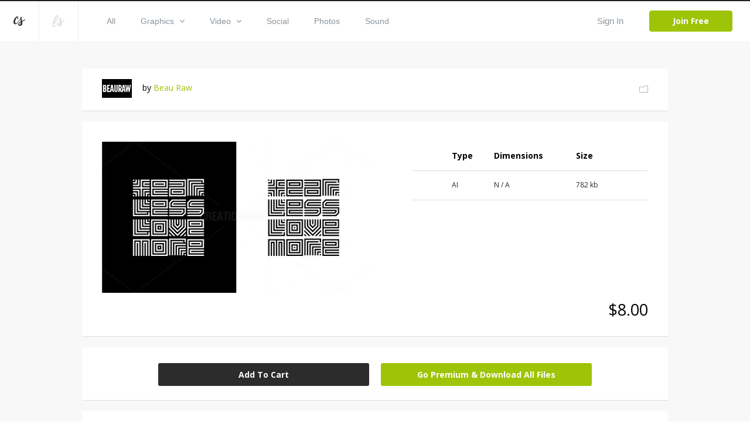

--- FILE ---
content_type: text/html; charset=utf-8
request_url: https://assets2.creationswap.com/media/69816/fear-less-love-more-logo
body_size: 11322
content:

<!DOCTYPE html>
<html>
<head>
	<title>Media - Fear Less Love More Logo | CreationSwap</title>

	<link rel="shortcut icon" type="image/x-icon" href="https://assets.creationswap.com/static/images/favicon.ico" />
	<link rel="apple-touch-icon" sizes="180x180" href="https://assets.creationswap.com/static/images/apple-touch-icon.png">
	<link rel="mask-icon" href="https://assets.creationswap.com/static/images/safari-pinned-tab.svg" color="#2c2c2c">

	<!-- Google Tag Manager -->
	<script>
	(function(w, d, s, l, i) {
		w[l] = w[l] || [];
		w[l].push({
			'gtm.start': new Date().getTime(),
			event: 'gtm.js'
		});
		var f = d.getElementsByTagName(s)[0],
			j = d.createElement(s),
			dl = l != 'dataLayer' ? '&l=' + l : '';
		j.async = true;
		j.src =
			'https://www.googletagmanager.com/gtm.js?id=' + i + dl;
		f.parentNode.insertBefore(j, f);
	})(window, document, 'script', 'dataLayer', 'GTM-WHTLZ3Z');
	</script>
	<!-- End Google Tag Manager -->

	
		<meta name="description" content="Fear Less Love more typography stacked, black and white logo.">


	<meta charset="utf-8" />
	<meta name="viewport" content="width=device-width, initial-scale=1.0">
	<link href='https://fonts.googleapis.com/css?family=Open+Sans:300,400,400italic,600,700,800|Antic|Anton|Lobster' rel='stylesheet' type='text/css'>

	<link rel="stylesheet" href="https://assets.creationswap.com/prod/20231020231323/content/style.css" />
	<link rel="stylesheet" href="https://assets.creationswap.com/prod/20231020231323/content/bundle.css" />
	<link rel="stylesheet" href="https://assets.creationswap.com/prod/20231020231323/content/components.css" />
	

	<script src="https://assets.creationswap.com/prod/20231020231323/scripts/polyfill/fetch.js"></script>
	<script src="https://assets.creationswap.com/prod/20231020231323/scripts/polyfill/es6-promise.auto.min.js"></script>

	<script src="https://assets.creationswap.com/prod/20231020231323/scripts/utilities.js"></script>
	<script src="https://assets.creationswap.com/prod/20231020231323/scripts/linq.min.js"></script>
    <script src="https://assets.creationswap.com/prod/20231020231323/scripts/react-15.6.2.min.js"></script>
    <script src="https://assets.creationswap.com/prod/20231020231323/scripts/react-dom-15.6.2.min.js"></script>
	<script src="https://assets.creationswap.com/prod/20231020231323/build/client.bundle.js"></script>
	<script src="https://assets.creationswap.com/prod/20231020231323/scripts/showdown.min.js"></script>
	<script src="https://assets.creationswap.com/prod/20231020231323/scripts/redux.min.js"></script>
	<script src="https://assets.creationswap.com/prod/20231020231323/scripts/react-redux.min.js"></script>
	<script src="https://assets.creationswap.com/prod/20231020231323/scripts/redux-thunk.js"></script>
	<script src="https://assets.creationswap.com/prod/20231020231323/scripts/immutable.min.js"></script>
	<script type="text/javascript" src="https://assets2.creationswap.com/bundles/layout?v=20231020231323"></script>
	
	<script type="text/javascript" src="https://assets2.creationswap.com/bundles/media?v=20231020231323"></script>


	<script src="https://sdk.amazonaws.com/js/aws-sdk-2.49.0.min.js"></script>
</head>
<body>
	<!-- Google Tag Manager (noscript) -->
	<noscript><iframe src="https://www.googletagmanager.com/ns.html?id=GTM-WHTLZ3Z" height="0" width="0" style="display:none;visibility:hidden"></iframe></noscript>
	<!-- End Google Tag Manager (noscript) -->
	<script>
		  window.fbAsyncInit = function() {
			FB.init({
			  appId      : '591598977556395',
			  xfbml      : true,
			  version    : 'v2.9'
			});
		  };

		  (function(d, s, id){
			 var js, fjs = d.getElementsByTagName(s)[0];
			 if (d.getElementById(id)) {return;}
			 js = d.createElement(s); js.id = id;
			 js.src = "//connect.facebook.net/en_US/sdk.js";
			 fjs.parentNode.insertBefore(js, fjs);
		   }(document, 'script', 'facebook-jssdk'));
	</script>
	<div class="wrapper wrapper-alt">
		<div id="fb-root"></div>

<div id="react_LxCbmqg0LUCuwsNBneKHYg"><div data-reactroot="" data-reactid="1" data-react-checksum="-1782444421"><header class="header header-username" data-reactid="2"><a href="#" class="nav-trigger" data-reactid="3"><span data-reactid="4"></span><span data-reactid="5"></span><span data-reactid="6"></span></a><aside class="header__aside" data-reactid="7"><a href="/" class="logo" data-reactid="8"><svg xmlns="http://www.w3.org/2000/svg" width="19.188" height="15.188" viewBox="0 0 19.188 15.188" data-reactid="9"><path d="M5.686 11.66a4.462 4.462 0 0 1-2.692 1.094C.507 12.763-.138 10.382 0 8.683a12.79 12.79 0 0 1 4.626-8.2A2.184 2.184 0 0 1 6.194.004C7.66.211 7.969 2.041 7.727 3.177a1.21 1.21 0 0 1-1.032 1.092.525.525 0 0 1-.441-.287.65.65 0 0 1-.034-.34c.039-.333.172-.649.224-.98a3.623 3.623 0 0 0 .034-1.127.543.543 0 0 0-.151-.336c-.428-.373-1.353 1.365-1.487 1.6a18.815 18.815 0 0 0-1.828 3.923 7.4 7.4 0 0 0-.335 2.111 3.442 3.442 0 0 0 .476 2.03c.7.9 2.075-.081 2.713-.57a9.786 9.786 0 0 0 1.413-1.356c.674-.773 3.437-4.237 4.108-5.15 1.258-1.712.438.345.214.683-.54.816-3.325 4.533-4.577 5.891a12.638 12.638 0 0 1-1.338 1.299zm13.508-6.632a1.084 1.084 0 0 1-.324.766 4.624 4.624 0 0 1-.776.616c-.285.2-.585.384-.882.567-.624.383-1.264.741-1.9 1.1l-.442.247a4.647 4.647 0 0 0-.4.24c-.28.218-.212.179-.16.567a7.515 7.515 0 0 1-.2 4.057c-1 2.2-5.021 2.855-6.394.624a1.681 1.681 0 0 1-.264-1.094 3.779 3.779 0 0 1 1.612-2.407 9.282 9.282 0 0 1 .855-.58c.415-.252.834-.493 1.237-.762a5.612 5.612 0 0 0 .527-.383.619.619 0 0 0 .233-.28 1.475 1.475 0 0 0-.056-.523c-.059-.337-.13-.673-.2-1.008-.168-.785-.35-1.568-.523-2.353a5.883 5.883 0 0 1-.194-1.1 2.531 2.531 0 0 1 1.225-2.27 1.017 1.017 0 0 1 1.11-.114.853.853 0 0 1 .251.968 2.824 2.824 0 0 1-.168.393 2.783 2.783 0 0 0-.146.436 6.782 6.782 0 0 0 .366 3.133c.136.519.249 1.044.376 1.566.078-.038 2.792-1.444 3.979-2.256q.18-.124.358-.25a2.272 2.272 0 0 1 .378-.213.364.364 0 0 1 .475.135.476.476 0 0 1 .047.178zm-9.17 8.294a3.255 3.255 0 0 0 2.01-2.421 4.374 4.374 0 0 0 .046-.709c0-.084 0-.169-.005-.253 0-.038-.013-.186-.01-.25a18.93 18.93 0 0 1-.714.486l-.764.485a7.113 7.113 0 0 0-1.33 1.022 2.163 2.163 0 0 0-.663 1.093.574.574 0 0 0 .093.424 1.233 1.233 0 0 0 1.337.123z" fill="#272c32" fill-rule="evenodd" data-reactid="10"></path></svg></a><a href="https://www.liveswap.com" data-reactid="11"><svg class="ico-logo" xmlns="http://www.w3.org/2000/svg" width="19.75" height="19.406" viewBox="0 0 19.75 19.406" data-reactid="12"><path d="M12.396 6.412a3.913 3.913 0 0 1-.528 1.123c-.547.9-4.33 6.9-4.946 7.807a19.82 19.82 0 0 1-2.338 2.932 3.078 3.078 0 0 1-3.162 1.016 2.339 2.339 0 0 1-1.324-2.026 16.4 16.4 0 0 1 1.106-7.165 40.254 40.254 0 0 1 2.982-6.9C4.992 1.73 6.086-.268 8.068.016a1.778 1.778 0 0 1 1.6 1.826C9.65 3.506 8.513 5.577 7.289 7.435c-1.816 2.758-5.932 7.23-5.658 9.586a1.59 1.59 0 0 0 .351.887c.994 1.111 2.3-.359 2.915-1.124.8-.965 3.521-5.159 4.142-6.17.33-.526.638-1.047.942-1.584.2-.335 1.825-3.138 2.1-3.441.461-.484.358.553.315.823zM2.207 12.189c-.088.239 8.284-10.209 5.722-10.731-1.164-.237-3.275 4.382-3.512 4.894a61.761 61.761 0 0 0-2.21 5.837zm17.555-4.177a1.143 1.143 0 0 1-.316.785 4.551 4.551 0 0 1-.755.632c-.278.2-.569.394-.859.581-.607.392-1.23.759-1.853 1.126l-.429.254a4.391 4.391 0 0 0-.391.246c-.273.224-.206.183-.157.581a8.091 8.091 0 0 1-.195 4.158c-.97 2.258-4.885 2.926-6.221.641a1.889 1.889 0 0 0-.253-1.169 3.929 3.929 0 0 1 1.563-2.42 8.98 8.98 0 0 1 .833-.595c.4-.258.811-.506 1.2-.781a5.553 5.553 0 0 0 .513-.393.631.631 0 0 0 .226-.287 1.574 1.574 0 0 0-.055-.536 21.344 21.344 0 0 0-.2-1.032c-.164-.805-.341-1.608-.509-2.412a6.279 6.279 0 0 1-.188-1.129 2.63 2.63 0 0 1 1.192-2.327.95.95 0 0 1 1.081-.117.9.9 0 0 1 .244.992 2.975 2.975 0 0 1-.164.4 3.033 3.033 0 0 0-.143.447 7.286 7.286 0 0 0 .357 3.211c.132.532.241 1.071.365 1.6.076-.039 2.717-1.481 3.872-2.313.117-.084.234-.17.349-.256a2.171 2.171 0 0 1 .367-.218.345.345 0 0 1 .462.138.5.5 0 0 1 .064.193zm-8.929 8.5a3.3 3.3 0 0 0 1.957-2.481 4.769 4.769 0 0 0 .045-.727v-.259c0-.039-.013-.19-.01-.256-.06.056-.62.448-.694.5l-.744.5a6.966 6.966 0 0 0-1.3 1.047 2.245 2.245 0 0 0-.642 1.12.613.613 0 0 0 .091.435 1.151 1.151 0 0 0 1.297.121z" fill="#8b949b" fill-opacity=".35" fill-rule="evenodd" data-reactid="13"></path></svg></a></aside><div class="header__content" data-reactid="14"><nav class="nav" data-reactid="15"><ul data-reactid="16"><li data-reactid="17"><a class="" href="/gallery" data-reactid="18">All</a></li><li data-reactid="19"><a class="" href="/gallery/graphics" data-reactid="20"><!-- react-text: 21 -->Graphics<!-- /react-text --><svg class="ico-arrow-down" xmlns="http://www.w3.org/2000/svg" width="8" height="5" viewBox="0 0 8 5" data-reactid="22"><path data-name="Shape 6 copy 2" d="M7.057 0L4 3.092.943 0 0 .954 4 5 8 .954z" fill="#8b949b" fill-rule="evenodd" data-reactid="23"></path></svg></a><ul class="nav__dropdown" data-reactid="24"><li data-reactid="25"><a href="/gallery/graphics" data-reactid="26">All Graphics</a></li><li data-reactid="27"><a href="/gallery/slides" data-reactid="28">Slides</a></li><li data-reactid="29"><a href="/gallery/print-ready" data-reactid="30">Print Ready</a></li><li data-reactid="31"><a href="/gallery/logos" data-reactid="32">Logos</a></li><li data-reactid="33"><a href="/gallery/vectors" data-reactid="34">Vectors</a></li><li data-reactid="35"><a href="/gallery/other" data-reactid="36">Other</a></li></ul></li><li data-reactid="37"><a class="" href="/gallery/video" data-reactid="38"><!-- react-text: 39 -->Video<!-- /react-text --><svg class="ico-arrow-down" xmlns="http://www.w3.org/2000/svg" width="8" height="5" viewBox="0 0 8 5" data-reactid="40"><path data-name="Shape 6 copy 2" d="M7.057 0L4 3.092.943 0 0 .954 4 5 8 .954z" fill="#8b949b" fill-rule="evenodd" data-reactid="41"></path></svg></a><ul class="nav__dropdown" data-reactid="42"><li data-reactid="43"><a href="/gallery/video" data-reactid="44">All Videos</a></li><li data-reactid="45"><a href="/gallery/service-planners" data-reactid="46">Service Planners</a></li><li data-reactid="47"><a href="/gallery/motion-titles" data-reactid="48">Motion Titles</a></li><li data-reactid="49"><a href="/gallery/loops" data-reactid="50">Loops</a></li><li data-reactid="51"><a href="/gallery/countdowns" data-reactid="52">Countdowns</a></li><li data-reactid="53"><a href="/gallery/mini-movies" data-reactid="54">Mini Movies</a></li></ul></li><li data-reactid="55"><a class="" href="/gallery/social" data-reactid="56">Social</a></li><li data-reactid="57"><a class="" href="/gallery/photos" data-reactid="58">Photos</a></li><li data-reactid="59"><a class="" href="/gallery/sound" data-reactid="60">Sound</a></li></ul></nav><div class="header__actions" data-reactid="61"><ul data-reactid="62"><li data-reactid="63"><a href="#" class="link-popup-inline" data-reactid="64">Sign In</a></li><li data-reactid="65"><a href="/subscription/intro" class="btn btn--success" data-reactid="66">Join Free</a></li></ul></div></div></header><div class="RemoModal" data-reactid="67"><div class="modal modal-signin" data-reactid="68"><div class="form form-sign-in" data-reactid="69"><form action="?" method="post" data-reactid="70"><div class="form-head" data-reactid="71"><h2 class="form-title" data-reactid="72">Sign In</h2><p data-reactid="73"><!-- react-text: 74 -->Don&#x27;t have an account? <!-- /react-text --><a href="/subscription/intro" data-reactid="75">Sign Up</a><!-- react-text: 76 -->.<!-- /react-text --></p></div><div class="form-body" data-reactid="77"><div class="form-content" data-reactid="78"><div class="form-row" data-reactid="79"><div class="form-controls" data-reactid="80"><input type="text" class="field" name="username" id="field-email" placeholder="*Email" data-reactid="81"/></div></div><div class="form-row" data-reactid="82"><div class="form-controls" data-reactid="83"><input type="password" class="field" name="password" id="field-password" placeholder="*Password" data-reactid="84"/><a href="#" data-reactid="85">Forgot your password?</a></div></div><div class="form-actions" data-reactid="86"><input type="submit" value="Sign In" class="btn" data-reactid="87"/></div><div data-reactid="88"><br data-reactid="89"/><a href="#" data-reactid="90"><i class="ico-btn-facebook" data-reactid="91"></i></a></div></div></div></form></div></div></div><div class="RemoModal" data-reactid="92"><div class="modal modal-getpassword" data-reactid="93"><div class="form" data-reactid="94"><form action="?" method="post" data-reactid="95"><div class="form-head" data-reactid="96"><h2 class="form-title" data-reactid="97">Forgot Password</h2></div><div class="form-body" data-reactid="98"><div class="form-row" data-reactid="99"><div class="form-controls" data-reactid="100"><input type="text" class="field" name="username" id="field-email" placeholder="*Email" data-reactid="101"/></div></div></div><div class="form-actions" data-reactid="102"><input type="submit" value="Get Password" class="btn" data-reactid="103"/></div></form></div></div></div><div class="RemoModal" data-reactid="104"><div class="modal modal-success" data-reactid="105"><h3 data-reactid="106">yay! your changes have been saved!</h3></div></div><div class="RemoModal" data-reactid="107"><div class="modal modal-error" data-reactid="108"><h3 data-reactid="109">oops! something went wrong, please try again later!</h3></div></div></div></div>
		



<section class="section-download">
	<div id="react_QLXV089FeUaTca6aeaRsg"><div class="shell" data-reactroot="" data-reactid="1" data-react-checksum="-1208482699"><div class="box box-profile clear" data-reactid="2"><div class="box-main clear" data-reactid="3"><div class="box-image" data-reactid="4"><img src="https://accounts.creationswap.com/users/avatars/39/7/39748_37289_2.jpg" height="32" width="51" alt="Beau Raw" data-reactid="5"/></div><div class="box-content" data-reactid="6"><!-- react-text: 7 -->by <!-- /react-text --><a href="/BeauRaw" data-reactid="8">Beau Raw</a></div></div><div class="box-aside" data-reactid="9"><a href="#" data-reactid="10"><i class="ico-folder-alt" data-reactid="11"></i></a></div><div class="RemoModal" data-reactid="12"><div class="modal modal-favoriteadd" data-reactid="13"><div class="form" data-reactid="14"><div class="form-head" data-reactid="15"><h2 class="form-title" data-reactid="16">Save File</h2><a href="/favorites" data-reactid="17">or view all Saved Files</a></div><div class="form-body" data-reactid="18"><div class="form-create-folder" data-reactid="19"><form action="?" method="post" data-reactid="20"><div class="form-row" data-reactid="21"><div class="form-controls" data-reactid="22"><input type="text" class="field" name="group_name" id="field-folder-name" placeholder="New Folder" data-reactid="23"/></div></div><div class="form-actions" data-reactid="24"><input type="submit" value="Create" class="btn form-btn" data-reactid="25"/></div></form></div><div class="popup-body-inner" data-reactid="26"><ul class="folders" data-reactid="27"></ul></div></div></div></div></div><div class="RemoModal" data-reactid="28"><div class="loading-secondary" data-reactid="29"><div class="loader-image loader-image-animated-borders" data-reactid="30"><img src="https://assets.creationswap.com/static/images/logo-cs-loader.png" data-reactid="31"/><svg width="100" height="100" data-reactid="32"><rect x="4" y="4" width="92" height="92" data-reactid="33"></rect></svg></div></div></div><div class="RemoModal" data-reactid="34"><div class="modal modal-error" data-reactid="35"><h3 data-reactid="36">oops! something went wrong, please try again later!</h3></div></div></div><div class="media-files" data-reactid="37"><div data-reactid="38"><div class="box box-selection" data-reactid="39"><div class="box-body clear" data-reactid="40"><div class="box-main" data-reactid="41"><div class="box-image" data-reactid="42"><img src="https://thumbnails.creationswap.com/gallery/106/2/106229_5.jpg" alt="Fear Less Love More Logo (106229)" data-reactid="43"/></div></div><div class="box-aside" data-reactid="44"><ul class="list-thumbnails hidden" data-reactid="45"><li class="" data-reactid="46"><a href="#" data-reactid="47"><img src="https://thumbnails.creationswap.com/gallery/106/2/106229_1.jpg" height="32" width="51" alt="Fear Less Love More Logo (106229)" data-reactid="48"/></a></li></ul><div class="table table-selection" data-reactid="49"><div class="table-body" data-reactid="50"><table data-reactid="51"><colgroup data-reactid="52"><col style="width:17%;;" data-reactid="53"/><col style="width:18%;;" data-reactid="54"/><col style="width:35%;;" data-reactid="55"/><col style="width:18%;;" data-reactid="56"/><col data-reactid="57"/></colgroup><thead data-reactid="58"><tr data-reactid="59"><th data-reactid="60"></th><th data-reactid="61">Type</th><th data-reactid="62">Dimensions</th><th data-reactid="63">Size</th><th data-reactid="64"></th></tr></thead><tbody data-reactid="65"><tr data-reactid="66"><td data-reactid="67"><div class="hidden" data-reactid="68"><div class="radio" data-reactid="69"><input type="radio" name="artwork-file" data-reactid="70"/><label for="artwork-file" data-reactid="71"> </label></div></div></td><td data-reactid="72">AI</td><td data-reactid="73">N / A</td><td data-reactid="74">782 kb</td><td data-reactid="75"></td></tr></tbody></table></div></div></div></div><div class="box-foot clear" data-reactid="76"><div class="box-foot-inner" data-reactid="77"></div><div class="box-foot-aside" data-reactid="78">$8.00</div></div></div><div class="box box-download" data-reactid="79"><a href="#" class="btn" data-reactid="80">Add To Cart</a><a href="/subscription/plans?v=1" class="btn upsell-btn" data-reactid="81">Go Premium &amp; Download All Files</a><div class="RemoModal" data-reactid="82"><div class="modal modal-heyuser" data-reactid="83"><div class="form" data-reactid="84"><div class="form-head" data-reactid="85"><h2 class="form-title" data-reactid="86">Hey User</h2></div><div class="form-body" data-reactid="87"><div data-reactid="88"><!-- react-text: 89 -->In order to begin downloading, you will need to <!-- /react-text --><a href="#" data-reactid="90">sign in</a><!-- react-text: 91 --> or create a new account.<!-- /react-text --></div><br data-reactid="92"/><br data-reactid="93"/><a href="/subscription/intro" class="btn" data-reactid="94">Create Account</a></div></div></div></div><div class="RemoModal" data-reactid="95"><div class="modal modal-signin" data-reactid="96"><div class="form form-sign-in" data-reactid="97"><form action="?" method="post" data-reactid="98"><div class="form-head" data-reactid="99"><h2 class="form-title" data-reactid="100">Sign In</h2><p data-reactid="101"><!-- react-text: 102 -->Don&#x27;t have an account? <!-- /react-text --><a href="/subscription/intro" data-reactid="103">Sign Up</a><!-- react-text: 104 -->.<!-- /react-text --></p></div><div class="form-body" data-reactid="105"><div class="form-content" data-reactid="106"><div class="form-row" data-reactid="107"><div class="form-controls" data-reactid="108"><input type="text" class="field" name="username" id="field-email" placeholder="*Email" data-reactid="109"/></div></div><div class="form-row" data-reactid="110"><div class="form-controls" data-reactid="111"><input type="password" class="field" name="password" id="field-password" placeholder="*Password" data-reactid="112"/><a href="#" data-reactid="113">Forgot your password?</a></div></div><div class="form-actions" data-reactid="114"><input type="submit" value="Sign In" class="btn" data-reactid="115"/></div><div data-reactid="116"><br data-reactid="117"/><a href="#" data-reactid="118"><i class="ico-btn-facebook" data-reactid="119"></i></a></div></div></div></form></div></div></div><div class="RemoModal" data-reactid="120"><div class="modal modal-getpassword" data-reactid="121"><div class="form" data-reactid="122"><form action="?" method="post" data-reactid="123"><div class="form-head" data-reactid="124"><h2 class="form-title" data-reactid="125">Forgot Password</h2></div><div class="form-body" data-reactid="126"><div class="form-row" data-reactid="127"><div class="form-controls" data-reactid="128"><input type="text" class="field" name="username" id="field-email" placeholder="*Email" data-reactid="129"/></div></div></div><div class="form-actions" data-reactid="130"><input type="submit" value="Get Password" class="btn" data-reactid="131"/></div></form></div></div></div><div class="RemoModal" data-reactid="132"><div class="modal modal-success" data-reactid="133"><h3 data-reactid="134">yay! your changes have been saved!</h3></div></div><div class="RemoModal" data-reactid="135"><div class="modal modal-error" data-reactid="136"><h3 data-reactid="137">oops! something went wrong, please try again later!</h3></div></div></div><div class="RemoModal" data-reactid="138"><div class="loading-secondary" data-reactid="139"><div class="loader-image loader-image-animated-borders" data-reactid="140"><img src="https://assets.creationswap.com/static/images/logo-cs-loader.png" data-reactid="141"/><svg width="100" height="100" data-reactid="142"><rect x="4" y="4" width="92" height="92" data-reactid="143"></rect></svg></div></div></div><div class="RemoModal" data-reactid="144"><div class="modal modal-formembersonly" data-reactid="145"><div class="form" data-reactid="146"><div class="form-head" data-reactid="147"><h2 class="form-title" data-reactid="148">hey free user</h2></div><div class="form-body" data-reactid="149"><!-- react-text: 150 -->Test out LiveSwap® free. Upgrade to download your design.<!-- /react-text --><br data-reactid="151"/><br data-reactid="152"/><br data-reactid="153"/><a href="#" class="btn" data-reactid="154">Try It Free</a><a href="https://app.liveswap.com/#/upgrade/payment-info" class="btn ls-btn" data-reactid="155">Upgrade Now</a></div></div></div></div><div class="RemoModal" data-reactid="156"><div class="modal modal-formembersonly" data-reactid="157"><div class="form" data-reactid="158"><div class="form-head" data-reactid="159"><h2 class="form-title" data-reactid="160">Go Premium</h2></div><div class="form-body" data-reactid="161"><!-- react-text: 162 -->Upgrade to Premium and download all files.<!-- /react-text --><br data-reactid="163"/><!-- react-text: 164 -->Get LiveSwap® free for a limited time with a CreationSwap® subscription.<!-- /react-text --><br data-reactid="165"/><br data-reactid="166"/><a href="/subscription/plans?v=1" class="btn" data-reactid="167">Upgrade</a></div></div></div></div><div class="RemoModal" data-reactid="168"><div class="modal modal-downloadlimit" data-reactid="169"><div class="form" data-reactid="170"><div class="form-head" data-reactid="171"><h2 class="form-title" data-reactid="172">Hey User</h2></div><div class="form-body" data-reactid="173"><div data-reactid="174"><!-- react-text: 175 -->In your first two months, you are limited to 100 premium files per month.<!-- /react-text --><br data-reactid="176"/><!-- react-text: 177 -->To lift this restriction now, upgrade to an annual membership.<!-- /react-text --><br data-reactid="178"/><!-- react-text: 179 -->The $199 annual charge will be pro-rated based on your current monthly start date.<!-- /react-text --></div><br data-reactid="180"/><br data-reactid="181"/><a href="/subscription" class="btn" style="width:120px;" data-reactid="182">Upgrade Now</a></div></div></div></div><div class="RemoModal" data-reactid="183"><div class="modal modal-editbilling" data-reactid="184"><div class="form form-submit-order" data-reactid="185"><form action="?" method="post" data-reactid="186"><div class="form-head" data-reactid="187"><h2 class="form-title" data-reactid="188">Edit Billing</h2><br data-reactid="189"/></div><div class="form-body clear" data-reactid="190"><div class="form-content" data-reactid="191"><div class="form-row clear" data-reactid="192"><div class="form-col" data-reactid="193"><div class="form-controls" data-reactid="194"><input type="text" class="field" name="first_name" id="field-first-name" placeholder="First Name" maxlength="15" required="" data-reactid="195"/></div></div><div class="form-col" data-reactid="196"><div class="form-controls" data-reactid="197"><input type="text" class="field" name="last_name" id="field-last-name" placeholder="Last Name" maxlength="20" required="" data-reactid="198"/></div></div></div><div class="form-row clear" data-reactid="199"><div class="form-col form-col-large" data-reactid="200"><div class="form-controls" data-reactid="201"><input type="text" class="field" name="address" id="field-address" maxlength="50" required="" placeholder="Address" data-reactid="202"/></div></div></div><div class="form-row clear" data-reactid="203"><div class="form-col" data-reactid="204"><div class="form-controls" data-reactid="205"><input type="text" class="field" name="city" id="field-city" maxlength="25" required="" placeholder="City" data-reactid="206"/></div></div><div class="form-col" data-reactid="207"><div class="form-controls" data-reactid="208"><input type="text" class="field" name="zip_code" id="field-zip-code" maxlength="10" required="" placeholder="Zip Code" data-reactid="209"/></div></div></div><div class="form-row" data-reactid="210"><div class="form-col" data-reactid="211"><div class="form-controls" data-reactid="212"><div class="Select" data-reactid="213"><input type="hidden" name="country" value="" data-reactid="214"/><div class="Select-control" data-reactid="215"><div class="Select-placeholder" data-reactid="216">Country:</div><div class="Select-input " tabindex="0" data-reactid="217"> </div><span class="Select-arrow-zone" data-reactid="218"><span class="Select-arrow" data-reactid="219"></span></span></div></div></div></div><div class="form-col" data-reactid="220"><div class="form-controls" data-reactid="221"><input type="text" class="field" name="state" id="field-state" maxlength="30" required="" placeholder="State" data-reactid="222"/></div></div></div></div><div class="form-aside" data-reactid="223"><div class="form-row clear" data-reactid="224"><div class="form-col" data-reactid="225"><div class="form-controls" data-reactid="226"><div class="Select" data-reactid="227"><input type="hidden" name="credit_card" value="" data-reactid="228"/><div class="Select-control" data-reactid="229"><div class="Select-placeholder" data-reactid="230">Credit Card:</div><div class="Select-input " tabindex="0" data-reactid="231"> </div><span class="Select-arrow-zone" data-reactid="232"><span class="Select-arrow" data-reactid="233"></span></span></div></div></div></div><div class="form-col" data-reactid="234"><div class="form-payments" data-reactid="235"><i class="ico-visa" data-reactid="236">&amp;nbsp</i><!-- react-text: 237 -->  <!-- /react-text --><i class="ico-mastercard" data-reactid="238"></i><!-- react-text: 239 -->  <!-- /react-text --><i class="ico-americanexpress" data-reactid="240"></i><!-- react-text: 241 -->  <!-- /react-text --><i class="ico-discovery" data-reactid="242"></i></div></div></div><div class="form-row clear" data-reactid="243"><div class="form-col form-col-medium" data-reactid="244"><div class="form-controls" data-reactid="245"><input type="number" class="field" name="credit_card_number" id="field-credit-card-number" maxlength="19" required="" placeholder="Credit Card Number" data-reactid="246"/></div></div><div class="form-col form-col-small" data-reactid="247"><div class="form-controls" data-reactid="248"><input type="number" class="field" name="verification_value" id="field-verification-value" maxlength="10" required="" placeholder="CSC" data-reactid="249"/></div></div></div><div class="form-row clear" data-reactid="250"><div class="form-col" data-reactid="251"><div class="form-controls" data-reactid="252"><div class="Select" data-reactid="253"><input type="hidden" name="expiration_month" value="" data-reactid="254"/><div class="Select-control" data-reactid="255"><div class="Select-placeholder" data-reactid="256">Exp Month:</div><div class="Select-input " tabindex="0" data-reactid="257"> </div><span class="Select-arrow-zone" data-reactid="258"><span class="Select-arrow" data-reactid="259"></span></span></div></div></div></div><div class="form-col" data-reactid="260"><div class="form-controls" data-reactid="261"><div class="Select" data-reactid="262"><input type="hidden" name="expiration_year" value="" data-reactid="263"/><div class="Select-control" data-reactid="264"><div class="Select-placeholder" data-reactid="265">Exp Year:</div><div class="Select-input " tabindex="0" data-reactid="266"> </div><span class="Select-arrow-zone" data-reactid="267"><span class="Select-arrow" data-reactid="268"></span></span></div></div></div></div></div></div></div><div class="form-actions" data-reactid="269"><input type="submit" class="btn btn-large" value="Submit Order" data-reactid="270"/></div></form></div></div></div><div class="RemoModal" data-reactid="271"><div class="modal modal-editbillingsuccess" data-reactid="272"><div class="form" data-reactid="273"><div class="form-head" data-reactid="274"><h2 class="form-title" data-reactid="275">Billing Updated</h2></div><div class="form-body" data-reactid="276"><div data-reactid="277">Please allow a few minutes for payment to be processed before downloading.</div><br data-reactid="278"/><br data-reactid="279"/><a href="/gallery" class="btn" data-reactid="280">Browse Gallery</a></div></div></div></div><div class="RemoModal" data-reactid="281"><div class="modal modal-error" data-reactid="282"><h3 data-reactid="283">oops! something went wrong, please try again later!</h3></div></div></div></div><div class="media-details box box-details clear" data-reactid="284"><div class="box-main" data-reactid="285"><h5 data-reactid="286">Fear Less Love More Logo</h5><p data-reactid="287">Fear Less Love more typography stacked, black and white logo.</p></div><div class="box-aside" data-reactid="288"><h5 data-reactid="289">File Details</h5><ul data-reactid="290"><li data-reactid="291"><strong data-reactid="292">File #:</strong><span data-reactid="293"></span></li><li data-reactid="294"><strong data-reactid="295">Category:</strong><span data-reactid="296">Logos</span></li><li data-reactid="297"><strong data-reactid="298">Keywords:</strong><span data-reactid="299">design, fear, line, logo, love, more, pattern, typography, block, less</span></li><li class="hidden" data-reactid="300"><strong data-reactid="301">Total Files:</strong><span data-reactid="302">1</span></li><li data-reactid="303"><strong data-reactid="304">Resolution:</strong><span data-reactid="305">N / A</span></li><li data-reactid="306"><strong data-reactid="307">File Types:</strong><span data-reactid="308">AI</span></li><li data-reactid="309"><strong data-reactid="310">Fonts Used:</strong><span data-reactid="311">N / A</span></li><li data-reactid="312"><strong data-reactid="313">Uploaded:</strong><span data-reactid="314">Jun 04, 2022</span></li></ul></div></div><div class="gallery-items gallery-items-medium media-related-files" data-reactid="315"><div class="box" data-reactid="316"><h5 class="box-title" data-reactid="317">Related Files</h5></div><div class="thumbs isotope-grid" data-reactid="318"><div class="thumb" data-reactid="319"><figure class="thumb__image" data-reactid="320"><a href="/media/33198/basecamp-logo" data-reactid="321"><img width="320" src="https://thumbnails.creationswap.com/gallery/52/8/52805_3_5.jpg" alt="Basecamp Logo" data-reactid="322"/></a><span class="thumb__meta" data-reactid="323"><!-- react-text: 324 -->Logos<!-- /react-text --><!-- react-text: 325 --> | <!-- /react-text --><!-- react-text: 326 -->For Sale<!-- /react-text --></span></figure></div><div class="thumb" data-reactid="327"><figure class="thumb__image" data-reactid="328"><a href="/media/32984/made-to-worship-logo" data-reactid="329"><img width="320" src="https://thumbnails.creationswap.com/gallery/52/4/52427_3_5.jpg" alt="Made to Worship Logo" data-reactid="330"/></a><span class="thumb__meta" data-reactid="331"><!-- react-text: 332 -->Logos<!-- /react-text --><!-- react-text: 333 --> | <!-- /react-text --><!-- react-text: 334 -->For Sale<!-- /react-text --></span></figure></div><div class="thumb" data-reactid="335"><figure class="thumb__image" data-reactid="336"><a href="/media/33199/servolution-heart-logo" data-reactid="337"><img width="320" src="https://thumbnails.creationswap.com/gallery/52/8/52806_3_5.jpg" alt="Servolution Heart Logo" data-reactid="338"/></a><span class="thumb__meta" data-reactid="339"><!-- react-text: 340 -->Logos<!-- /react-text --><!-- react-text: 341 --> | <!-- /react-text --><!-- react-text: 342 -->For Sale<!-- /react-text --></span></figure></div><div class="thumb" data-reactid="343"><figure class="thumb__image" data-reactid="344"><a href="/media/33359/love-your-neighbour" data-reactid="345"><img width="320" src="https://thumbnails.creationswap.com/gallery/53/0/53086_3_5.jpg" alt="Love Your Neighbour" data-reactid="346"/></a><span class="thumb__meta" data-reactid="347"><!-- react-text: 348 -->Logos<!-- /react-text --><!-- react-text: 349 --> | <!-- /react-text --><!-- react-text: 350 -->For Sale<!-- /react-text --></span></figure></div><div class="thumb" data-reactid="351"><figure class="thumb__image" data-reactid="352"><a href="/media/33296/blood-and-baptism-icon-set" data-reactid="353"><img width="320" src="https://thumbnails.creationswap.com/gallery/53/0/53000_3_5.jpg" alt="Blood and Baptism Icon Set" data-reactid="354"/></a><span class="thumb__meta" data-reactid="355"><!-- react-text: 356 -->Logos<!-- /react-text --><!-- react-text: 357 --> | <!-- /react-text --><!-- react-text: 358 -->For Sale<!-- /react-text --></span></figure></div><div class="thumb" data-reactid="359"><figure class="thumb__image" data-reactid="360"><a href="/media/33360/kids-camp-logo-set" data-reactid="361"><img width="320" src="https://thumbnails.creationswap.com/gallery/53/0/53087_3_5.jpg" alt="Kids Camp Logo Set" data-reactid="362"/></a><span class="thumb__meta" data-reactid="363"><!-- react-text: 364 -->Logos<!-- /react-text --><!-- react-text: 365 --> | <!-- /react-text --><!-- react-text: 366 -->For Sale<!-- /react-text --></span></figure></div><div class="thumb" data-reactid="367"><figure class="thumb__image" data-reactid="368"><a href="/media/33306/growth-track-logo" data-reactid="369"><img width="320" src="https://thumbnails.creationswap.com/gallery/53/0/53026_3_5.jpg" alt="Growth Track Logo" data-reactid="370"/></a><span class="thumb__meta" data-reactid="371"><!-- react-text: 372 -->Logos<!-- /react-text --><!-- react-text: 373 --> | <!-- /react-text --><!-- react-text: 374 -->For Sale<!-- /react-text --></span></figure></div><div class="thumb" data-reactid="375"><figure class="thumb__image" data-reactid="376"><a href="/media/33362/love-each-other-logos" data-reactid="377"><img width="320" src="https://thumbnails.creationswap.com/gallery/53/0/53091_3_5.jpg" alt="Love Each Other Logos" data-reactid="378"/></a><span class="thumb__meta" data-reactid="379"><!-- react-text: 380 -->Logos<!-- /react-text --><!-- react-text: 381 --> | <!-- /react-text --><!-- react-text: 382 -->For Sale<!-- /react-text --></span></figure></div><div class="thumb" data-reactid="383"><figure class="thumb__image" data-reactid="384"><a href="/media/33307/wilderness-adventure-kids-logo" data-reactid="385"><img width="320" src="https://thumbnails.creationswap.com/gallery/53/0/53027_3_5.jpg" alt="Wilderness Adventure Kids Logo" data-reactid="386"/></a><span class="thumb__meta" data-reactid="387"><!-- react-text: 388 -->Logos<!-- /react-text --><!-- react-text: 389 --> | <!-- /react-text --><!-- react-text: 390 -->For Sale<!-- /react-text --></span></figure></div></div></div><div class="gallery-items gallery-items-medium" data-reactid="391"><div class="box" data-reactid="392"><h5 class="box-title" data-reactid="393">Comments</h5></div><div class="fb-comments-container" data-reactid="394"><div class="fb-comments" data-href="http://www.creationswap.com/media/69816/fear-less-love-more-logo" data-width="100%" data-order-by="reverse_time" data-reactid="395"></div></div></div></div></div>
</section>

		<footer class="footer">
			<div class="footer-body">
				<div class="shell clear">
					<div class="footer-section footer-section-size2">
						<h5 class="footer-section-title">Browse</h5>
						<div class="footer-section-body">
							<ul>
								<li>
									<a href="/gallery?l=3">Premium Files</a>
								</li>
								<li>
									<a href="/gallery?l=2">Files For Sale</a>
								</li>
								<li>
									<a href="/gallery?l=1">Free Files</a>
								</li>
								<li>
									<a href="/gallery">New Files</a>
								</li>
								<li>
									<a href="/gallery/top-week">Top Week</a>
								</li>
								<li>
									<a href="/gallery/top-month">Top Month</a>
								</li>
							</ul>
						</div>
					</div>
					<div class="footer-section footer-section-size1">
						<h5 class="footer-section-title">Categories</h5>
						<div class="footer-section-body">
							<ul>
								<li>
									<a href="/free-church-images/social">Social</a>
								</li>
								<li>
									<a href="/free-church-images/photos">Photos</a>
								</li>
								<li>
									<a href="/church-videos/mini-movies">Mini Movies</a>
								</li>
								<li>
									<a href="/church-videos/loops">Loops</a>
								</li>
								<li>
									<a href="/church-videos/motion-titles">Motion Titles</a>
								</li>
								<li>
									<a href="/church-videos/countdowns">Countdowns</a>
								</li>
								<li>
									<a href="/free-church-images/print-ready">Print Ready</a>
								</li>
								<li>
									<a href="/free-church-sounds">Sound</a>
								</li>
								<li>
									<a href="/free-church-images/vectors">Vectors</a>
								</li>
								<li>
									<a href="/free-church-images/logos">Logos</a>
								</li>
							</ul>
						</div>
					</div>
					<div id="react_VCA4x3RQZUO1OaMkGuayg"><div class="footer-section footer-section-size1" data-reactroot="" data-reactid="1" data-react-checksum="2604465"><h5 class="footer-section-title" data-reactid="2">Contribute</h5><div class="footer-section-body" data-reactid="3"><ul data-reactid="4"><li data-reactid="5"><a href="/contribute" data-reactid="6">How it Works</a></li><li data-reactid="7"><span data-reactid="8"><a href="#" data-reactid="9">Upload Now</a><div class="RemoModal" data-reactid="10"><div class="modal modal-signin" data-reactid="11"><div class="form form-sign-in" data-reactid="12"><form action="?" method="post" data-reactid="13"><div class="form-head" data-reactid="14"><h2 class="form-title" data-reactid="15">Sign In</h2><p data-reactid="16"><!-- react-text: 17 -->Don&#x27;t have an account? <!-- /react-text --><a href="/subscription/intro" data-reactid="18">Sign Up</a><!-- react-text: 19 -->.<!-- /react-text --></p></div><div class="form-body" data-reactid="20"><div class="form-content" data-reactid="21"><div class="form-row" data-reactid="22"><div class="form-controls" data-reactid="23"><input type="text" class="field" name="username" id="field-email" placeholder="*Email" data-reactid="24"/></div></div><div class="form-row" data-reactid="25"><div class="form-controls" data-reactid="26"><input type="password" class="field" name="password" id="field-password" placeholder="*Password" data-reactid="27"/><a href="#" data-reactid="28">Forgot your password?</a></div></div><div class="form-actions" data-reactid="29"><input type="submit" value="Sign In" class="btn" data-reactid="30"/></div><div data-reactid="31"><br data-reactid="32"/><a href="#" data-reactid="33"><i class="ico-btn-facebook" data-reactid="34"></i></a></div></div></div></form></div></div></div><div class="RemoModal" data-reactid="35"><div class="modal modal-getpassword" data-reactid="36"><div class="form" data-reactid="37"><form action="?" method="post" data-reactid="38"><div class="form-head" data-reactid="39"><h2 class="form-title" data-reactid="40">Forgot Password</h2></div><div class="form-body" data-reactid="41"><div class="form-row" data-reactid="42"><div class="form-controls" data-reactid="43"><input type="text" class="field" name="username" id="field-email" placeholder="*Email" data-reactid="44"/></div></div></div><div class="form-actions" data-reactid="45"><input type="submit" value="Get Password" class="btn" data-reactid="46"/></div></form></div></div></div><div class="RemoModal" data-reactid="47"><div class="modal modal-success" data-reactid="48"><h3 data-reactid="49">yay! your changes have been saved!</h3></div></div><div class="RemoModal" data-reactid="50"><div class="modal modal-error" data-reactid="51"><h3 data-reactid="52">oops! something went wrong, please try again later!</h3></div></div></span></li><li data-reactid="53"><a href="/faq/contributor" data-reactid="54">Contributor FAQ</a></li></ul></div></div></div>
					<div class="footer-section footer-section-size1">
						<h5 class="footer-section-title">Resources</h5>
						<div class="footer-section-body">
							<ul>
								<li>
									<a target="_blank" href="https://freeofficebackgrounds.com/">Free Office Backgrounds</a>
								</li>
								<li>
									<a target="_blank" href="https://sundaycool.com/">Sunday Cool</a>
								</li>
								<li>
									<a target="_blank" href="https://www.planningcenter.com/">Planning Center</a>
								</li>
							</ul>
						</div>
					</div>
					<div class="footer-section footer-section-size2">
						<h5 class="footer-section-title">Help</h5>
						<div class="footer-section-body">
							<ul>
								<li>
									<a href="/faq">Customer FAQ</a>
								</li>
								<li>
									<a href="/terms">Terms of Use</a>
								</li>
								<li>
									<a href="/license">User License</a>
								</li>
								<li>
									<a href="/privacy">Privacy Policy</a>
								</li>
								<li>
									<a href="#" onclick="FreshWidget.show(); return false;">Contact us</a>
								</li>
							</ul>
						</div>
					</div>
					<div class="footer-section footer-section-size3">
						<h5 class="footer-section-title">Share</h5>
						<div class="footer-section-body">
							<div class="socials">
								<ul>
									<li>
										<a target="_blank" href="https://www.facebook.com/creationswap">
											<i class="ico-socials-facebook"></i>
										</a>
									</li>
									<li>
										<a target="_blank" href="https://twitter.com/creationswap">
											<i class="ico-socials-twitter"></i>
										</a>
									</li>
								</ul>
							</div>
						</div>
					</div>
				</div>
			</div>

			<div class="footer__container">
				<div class="shell">
					<div class="footer__logos">
						<h5 class="footer__logos-title">Referred by:</h5>

						<ul class="list-logos">
							<li>
								<img src="https://assets.creationswap.com/prod/20231020231323/content/images/logo-planning-center.png" alt="" width="139" height="25">
							</li>

							<li>
								<img src="https://assets.creationswap.com/prod/20231020231323/content/images/logo-pastors.png" alt="" width="117" height="32">
							</li>

							<li>
								<img src="https://assets.creationswap.com/prod/20231020231323/content/images/logo-relevant.png" alt="" width="87" height="23">
							</li>

							<li>
								<img src="https://assets.creationswap.com/prod/20231020231323/content/images/logo-churchleaders.png" alt="" width="143" height="12">
							</li>
						</ul>
					</div>
				</div>
			</div>

			<div class="footer-bar clear">
				<div class="footer-bar-inner">
					<div class="fb-like" data-href="http://www.facebook.com/creationswap" data-layout="button_count" data-action="like" data-show-faces="true" data-share="false"></div>
				</div>
				<div class="footer-copyright">Copyright &copy; 2026 Swap Collective LLC, All rights reserved.</div>
			</div>
		</footer>
	</div>
	<script>ReactDOM.render(React.createElement(Media, {"authenticated":false,"account_role_id":null,"subscription_type_id":null,"artwork":{"artwork_id":69816,"preview_artwork_file_id":106229,"preview_thumbnail_extension":null,"title":"Fear Less Love More Logo","artwork_location_id":2,"artwork_type_id":4,"artwork_type_name":null,"liveswap":false,"account_id":39748,"owner_user_id":39748,"artwork_thumbnail_extension":"jpg","total_price":8.0000,"total_source_files_price":null,"source_files_size":0,"source_file_types":[],"first_name":"Beau","last_name":"Raw","avatar_id":37289,"avatar_extension":"jpg","url":"BeauRaw","description":"Fear Less Love more typography stacked, black and white logo.","tags":["design","fear","line","logo","love","more","pattern","typography","block","less"],"dpi":null,"font_types":[],"zipped":true,"extended":false,"exclusive":false,"date_created":"2022-06-04T14:53:49.007","artwork_subcategory_ids":null,"downloads":0,"purchases":0,"editable":false,"width":null,"height":null,"units":null,"preview_url_3":"https://thumbnails.creationswap.com/gallery/106/2/106229_3.","preview_url_3_5":"https://thumbnails.creationswap.com/gallery/106/2/106229_3_5.","preview_url_5":"https://thumbnails.creationswap.com/gallery/106/2/106229_5.","video_preview_url":null,"audio_preview_url":null,"avatar_url_2":"https://accounts.creationswap.com/users/avatars/39/7/39748_37289_2.jpg","date_created_pretty_format":"Jun 04, 2022","source_file_types_pretty_format":"","source_size_pretty_format":""},"artwork_files":[{"artwork_id":69816,"artwork_file_id":106229,"artwork_file_thumbnail_extension":"jpg","price":null,"file_type_id":3,"width":null,"height":null,"size":801153,"video_resolution_id":null,"audio_stem_type_id":null,"duration":null,"loop":null,"beats_per_minute":null,"source_files_price":null,"source_files_size":null,"source_file_types":[],"s3_allowed":false,"s3_url":null,"source_s3_allowed":false,"source_s3_url":null,"artwork_file_thumbnail_url_1":"https://thumbnails.creationswap.com/gallery/106/2/106229_1.jpg","artwork_file_thumbnail_url_5":"https://thumbnails.creationswap.com/gallery/106/2/106229_5.jpg","size_pretty_format":"782 kb","source_size_pretty_format":"","source_file_types_pretty_format":"","video_preview_url":"https://previews.creationswap.com/video/106/2/106229.mp4","audio_preview_url":"https://previews.creationswap.com/audio/106/2/106229.mp3","duration_pretty_format":""}],"selected_artwork_file_id":106229,"related_files":[{"artwork_id":33198,"preview_artwork_file_id":52805,"preview_thumbnail_extension":"jpg","title":"Basecamp Logo","artwork_location_id":2,"artwork_type_id":4,"artwork_type_name":null,"liveswap":false,"account_id":0,"owner_user_id":0,"artwork_thumbnail_extension":null,"total_price":null,"total_source_files_price":null,"source_files_size":0,"source_file_types":null,"first_name":null,"last_name":null,"avatar_id":null,"avatar_extension":null,"url":null,"description":null,"tags":null,"dpi":null,"font_types":null,"zipped":false,"extended":false,"exclusive":false,"date_created":"0001-01-01T00:00:00","artwork_subcategory_ids":null,"downloads":0,"purchases":0,"editable":false,"width":null,"height":null,"units":null,"preview_url_3":"https://thumbnails.creationswap.com/gallery/52/8/52805_3.jpg","preview_url_3_5":"https://thumbnails.creationswap.com/gallery/52/8/52805_3_5.jpg","preview_url_5":"https://thumbnails.creationswap.com/gallery/52/8/52805_5.jpg","video_preview_url":null,"audio_preview_url":null,"avatar_url_2":"https://accounts.creationswap.com/users/avatars/default_2.jpg","date_created_pretty_format":"Jan 01, 0001","source_file_types_pretty_format":"","source_size_pretty_format":""},{"artwork_id":32984,"preview_artwork_file_id":52427,"preview_thumbnail_extension":"jpg","title":"Made to Worship Logo","artwork_location_id":2,"artwork_type_id":4,"artwork_type_name":null,"liveswap":false,"account_id":0,"owner_user_id":0,"artwork_thumbnail_extension":null,"total_price":null,"total_source_files_price":null,"source_files_size":0,"source_file_types":null,"first_name":null,"last_name":null,"avatar_id":null,"avatar_extension":null,"url":null,"description":null,"tags":null,"dpi":null,"font_types":null,"zipped":false,"extended":false,"exclusive":false,"date_created":"0001-01-01T00:00:00","artwork_subcategory_ids":null,"downloads":0,"purchases":0,"editable":false,"width":null,"height":null,"units":null,"preview_url_3":"https://thumbnails.creationswap.com/gallery/52/4/52427_3.jpg","preview_url_3_5":"https://thumbnails.creationswap.com/gallery/52/4/52427_3_5.jpg","preview_url_5":"https://thumbnails.creationswap.com/gallery/52/4/52427_5.jpg","video_preview_url":null,"audio_preview_url":null,"avatar_url_2":"https://accounts.creationswap.com/users/avatars/default_2.jpg","date_created_pretty_format":"Jan 01, 0001","source_file_types_pretty_format":"","source_size_pretty_format":""},{"artwork_id":33199,"preview_artwork_file_id":52806,"preview_thumbnail_extension":"jpg","title":"Servolution Heart Logo","artwork_location_id":2,"artwork_type_id":4,"artwork_type_name":null,"liveswap":false,"account_id":0,"owner_user_id":0,"artwork_thumbnail_extension":null,"total_price":null,"total_source_files_price":null,"source_files_size":0,"source_file_types":null,"first_name":null,"last_name":null,"avatar_id":null,"avatar_extension":null,"url":null,"description":null,"tags":null,"dpi":null,"font_types":null,"zipped":false,"extended":false,"exclusive":false,"date_created":"0001-01-01T00:00:00","artwork_subcategory_ids":null,"downloads":0,"purchases":0,"editable":false,"width":null,"height":null,"units":null,"preview_url_3":"https://thumbnails.creationswap.com/gallery/52/8/52806_3.jpg","preview_url_3_5":"https://thumbnails.creationswap.com/gallery/52/8/52806_3_5.jpg","preview_url_5":"https://thumbnails.creationswap.com/gallery/52/8/52806_5.jpg","video_preview_url":null,"audio_preview_url":null,"avatar_url_2":"https://accounts.creationswap.com/users/avatars/default_2.jpg","date_created_pretty_format":"Jan 01, 0001","source_file_types_pretty_format":"","source_size_pretty_format":""},{"artwork_id":33359,"preview_artwork_file_id":53086,"preview_thumbnail_extension":"jpg","title":"Love Your Neighbour","artwork_location_id":2,"artwork_type_id":4,"artwork_type_name":null,"liveswap":false,"account_id":0,"owner_user_id":0,"artwork_thumbnail_extension":null,"total_price":null,"total_source_files_price":null,"source_files_size":0,"source_file_types":null,"first_name":null,"last_name":null,"avatar_id":null,"avatar_extension":null,"url":null,"description":null,"tags":null,"dpi":null,"font_types":null,"zipped":false,"extended":false,"exclusive":false,"date_created":"0001-01-01T00:00:00","artwork_subcategory_ids":null,"downloads":0,"purchases":0,"editable":false,"width":null,"height":null,"units":null,"preview_url_3":"https://thumbnails.creationswap.com/gallery/53/0/53086_3.jpg","preview_url_3_5":"https://thumbnails.creationswap.com/gallery/53/0/53086_3_5.jpg","preview_url_5":"https://thumbnails.creationswap.com/gallery/53/0/53086_5.jpg","video_preview_url":null,"audio_preview_url":null,"avatar_url_2":"https://accounts.creationswap.com/users/avatars/default_2.jpg","date_created_pretty_format":"Jan 01, 0001","source_file_types_pretty_format":"","source_size_pretty_format":""},{"artwork_id":33296,"preview_artwork_file_id":53000,"preview_thumbnail_extension":"jpg","title":"Blood and Baptism Icon Set","artwork_location_id":2,"artwork_type_id":4,"artwork_type_name":null,"liveswap":false,"account_id":0,"owner_user_id":0,"artwork_thumbnail_extension":null,"total_price":null,"total_source_files_price":null,"source_files_size":0,"source_file_types":null,"first_name":null,"last_name":null,"avatar_id":null,"avatar_extension":null,"url":null,"description":null,"tags":null,"dpi":null,"font_types":null,"zipped":false,"extended":false,"exclusive":false,"date_created":"0001-01-01T00:00:00","artwork_subcategory_ids":null,"downloads":0,"purchases":0,"editable":false,"width":null,"height":null,"units":null,"preview_url_3":"https://thumbnails.creationswap.com/gallery/53/0/53000_3.jpg","preview_url_3_5":"https://thumbnails.creationswap.com/gallery/53/0/53000_3_5.jpg","preview_url_5":"https://thumbnails.creationswap.com/gallery/53/0/53000_5.jpg","video_preview_url":null,"audio_preview_url":null,"avatar_url_2":"https://accounts.creationswap.com/users/avatars/default_2.jpg","date_created_pretty_format":"Jan 01, 0001","source_file_types_pretty_format":"","source_size_pretty_format":""},{"artwork_id":33360,"preview_artwork_file_id":53087,"preview_thumbnail_extension":"jpg","title":"Kids Camp Logo Set","artwork_location_id":2,"artwork_type_id":4,"artwork_type_name":null,"liveswap":false,"account_id":0,"owner_user_id":0,"artwork_thumbnail_extension":null,"total_price":null,"total_source_files_price":null,"source_files_size":0,"source_file_types":null,"first_name":null,"last_name":null,"avatar_id":null,"avatar_extension":null,"url":null,"description":null,"tags":null,"dpi":null,"font_types":null,"zipped":false,"extended":false,"exclusive":false,"date_created":"0001-01-01T00:00:00","artwork_subcategory_ids":null,"downloads":0,"purchases":0,"editable":false,"width":null,"height":null,"units":null,"preview_url_3":"https://thumbnails.creationswap.com/gallery/53/0/53087_3.jpg","preview_url_3_5":"https://thumbnails.creationswap.com/gallery/53/0/53087_3_5.jpg","preview_url_5":"https://thumbnails.creationswap.com/gallery/53/0/53087_5.jpg","video_preview_url":null,"audio_preview_url":null,"avatar_url_2":"https://accounts.creationswap.com/users/avatars/default_2.jpg","date_created_pretty_format":"Jan 01, 0001","source_file_types_pretty_format":"","source_size_pretty_format":""},{"artwork_id":33306,"preview_artwork_file_id":53026,"preview_thumbnail_extension":"jpg","title":"Growth Track Logo","artwork_location_id":2,"artwork_type_id":4,"artwork_type_name":null,"liveswap":false,"account_id":0,"owner_user_id":0,"artwork_thumbnail_extension":null,"total_price":null,"total_source_files_price":null,"source_files_size":0,"source_file_types":null,"first_name":null,"last_name":null,"avatar_id":null,"avatar_extension":null,"url":null,"description":null,"tags":null,"dpi":null,"font_types":null,"zipped":false,"extended":false,"exclusive":false,"date_created":"0001-01-01T00:00:00","artwork_subcategory_ids":null,"downloads":0,"purchases":0,"editable":false,"width":null,"height":null,"units":null,"preview_url_3":"https://thumbnails.creationswap.com/gallery/53/0/53026_3.jpg","preview_url_3_5":"https://thumbnails.creationswap.com/gallery/53/0/53026_3_5.jpg","preview_url_5":"https://thumbnails.creationswap.com/gallery/53/0/53026_5.jpg","video_preview_url":null,"audio_preview_url":null,"avatar_url_2":"https://accounts.creationswap.com/users/avatars/default_2.jpg","date_created_pretty_format":"Jan 01, 0001","source_file_types_pretty_format":"","source_size_pretty_format":""},{"artwork_id":33362,"preview_artwork_file_id":53091,"preview_thumbnail_extension":"jpg","title":"Love Each Other Logos","artwork_location_id":2,"artwork_type_id":4,"artwork_type_name":null,"liveswap":false,"account_id":0,"owner_user_id":0,"artwork_thumbnail_extension":null,"total_price":null,"total_source_files_price":null,"source_files_size":0,"source_file_types":null,"first_name":null,"last_name":null,"avatar_id":null,"avatar_extension":null,"url":null,"description":null,"tags":null,"dpi":null,"font_types":null,"zipped":false,"extended":false,"exclusive":false,"date_created":"0001-01-01T00:00:00","artwork_subcategory_ids":null,"downloads":0,"purchases":0,"editable":false,"width":null,"height":null,"units":null,"preview_url_3":"https://thumbnails.creationswap.com/gallery/53/0/53091_3.jpg","preview_url_3_5":"https://thumbnails.creationswap.com/gallery/53/0/53091_3_5.jpg","preview_url_5":"https://thumbnails.creationswap.com/gallery/53/0/53091_5.jpg","video_preview_url":null,"audio_preview_url":null,"avatar_url_2":"https://accounts.creationswap.com/users/avatars/default_2.jpg","date_created_pretty_format":"Jan 01, 0001","source_file_types_pretty_format":"","source_size_pretty_format":""},{"artwork_id":33307,"preview_artwork_file_id":53027,"preview_thumbnail_extension":"jpg","title":"Wilderness Adventure Kids Logo","artwork_location_id":2,"artwork_type_id":4,"artwork_type_name":null,"liveswap":false,"account_id":0,"owner_user_id":0,"artwork_thumbnail_extension":null,"total_price":null,"total_source_files_price":null,"source_files_size":0,"source_file_types":null,"first_name":null,"last_name":null,"avatar_id":null,"avatar_extension":null,"url":null,"description":null,"tags":null,"dpi":null,"font_types":null,"zipped":false,"extended":false,"exclusive":false,"date_created":"0001-01-01T00:00:00","artwork_subcategory_ids":null,"downloads":0,"purchases":0,"editable":false,"width":null,"height":null,"units":null,"preview_url_3":"https://thumbnails.creationswap.com/gallery/53/0/53027_3.jpg","preview_url_3_5":"https://thumbnails.creationswap.com/gallery/53/0/53027_3_5.jpg","preview_url_5":"https://thumbnails.creationswap.com/gallery/53/0/53027_5.jpg","video_preview_url":null,"audio_preview_url":null,"avatar_url_2":"https://accounts.creationswap.com/users/avatars/default_2.jpg","date_created_pretty_format":"Jan 01, 0001","source_file_types_pretty_format":"","source_size_pretty_format":""}],"favorites":[],"download_limit_reached":true,"download_limit":0,"subscription_past_due":false,"absolute_url":"http://www.creationswap.com/media/69816/fear-less-love-more-logo"}), document.getElementById("react_QLXV089FeUaTca6aeaRsg"));
ReactDOM.render(React.createElement(LayoutHeaderSignedOut, {"show_sign_in":false,"show_sign_up_email":false,"show_sign_up_facebook":false,"verified_user":false,"all":false,"all_videos":false,"all_graphics":false,"social":false,"photos":false,"sound":false}), document.getElementById("react_LxCbmqg0LUCuwsNBneKHYg"));
ReactDOM.render(React.createElement(FooterContribute, {"authenticated":false}), document.getElementById("react_VCA4x3RQZUO1OaMkGuayg"));
</script>
	<script type="text/javascript" src="https://assets.creationswap.com/prod/20231020231323/scripts/bundle.js"></script>
	

	<script>
		window.fwSettings = {
			'widget_id': 5000000443
		};
		!function () { if ("function" != typeof window.FreshworksWidget) { var n = function () { n.q.push(arguments) }; n.q = [], window.FreshworksWidget = n } }()
	</script>
	<script type='text/javascript' src='https://widget.freshworks.com/widgets/5000000443.js' async defer></script>
	<script>
		FreshworksWidget('hide', 'launcher');
		window.FreshWidget = { show: function () { FreshworksWidget('open'); } };
	</script>

	</body>
</html>

--- FILE ---
content_type: application/x-javascript
request_url: https://assets.creationswap.com/prod/20231020231323/scripts/polyfill/es6-promise.auto.min.js
body_size: 2510
content:
!function (t, e) { "object" == typeof exports && "undefined" != typeof module ? module.exports = e() : "function" == typeof define && define.amd ? define(e) : t.ES6Promise = e() }(this, function () { "use strict"; function t(t) { return "function" == typeof t || "object" == typeof t && null !== t } function e(t) { return "function" == typeof t } function n(t) { I = t } function r(t) { J = t } function o() { return function () { return process.nextTick(a) } } function i() { return "undefined" != typeof H ? function () { H(a) } : c() } function s() { var t = 0, e = new V(a), n = document.createTextNode(""); return e.observe(n, { characterData: !0 }), function () { n.data = t = ++t % 2 } } function u() { var t = new MessageChannel; return t.port1.onmessage = a, function () { return t.port2.postMessage(0) } } function c() { var t = setTimeout; return function () { return t(a, 1) } } function a() { for (var t = 0; t < G; t += 2) { var e = $[t], n = $[t + 1]; e(n), $[t] = void 0, $[t + 1] = void 0 } G = 0 } function f() { try { var t = require, e = t("vertx"); return H = e.runOnLoop || e.runOnContext, i() } catch (n) { return c() } } function l(t, e) { var n = arguments, r = this, o = new this.constructor(p); void 0 === o[et] && k(o); var i = r._state; return i ? !function () { var t = n[i - 1]; J(function () { return x(i, o, t, r._result) }) }() : E(r, o, t, e), o } function h(t) { var e = this; if (t && "object" == typeof t && t.constructor === e) return t; var n = new e(p); return g(n, t), n } function p() { } function v() { return new TypeError("You cannot resolve a promise with itself") } function d() { return new TypeError("A promises callback cannot return that same promise.") } function _(t) { try { return t.then } catch (e) { return it.error = e, it } } function y(t, e, n, r) { try { t.call(e, n, r) } catch (o) { return o } } function m(t, e, n) { J(function (t) { var r = !1, o = y(n, e, function (n) { r || (r = !0, e !== n ? g(t, n) : S(t, n)) }, function (e) { r || (r = !0, j(t, e)) }, "Settle: " + (t._label || " unknown promise")); !r && o && (r = !0, j(t, o)) }, t) } function b(t, e) { e._state === rt ? S(t, e._result) : e._state === ot ? j(t, e._result) : E(e, void 0, function (e) { return g(t, e) }, function (e) { return j(t, e) }) } function w(t, n, r) { n.constructor === t.constructor && r === l && n.constructor.resolve === h ? b(t, n) : r === it ? j(t, it.error) : void 0 === r ? S(t, n) : e(r) ? m(t, n, r) : S(t, n) } function g(e, n) { e === n ? j(e, v()) : t(n) ? w(e, n, _(n)) : S(e, n) } function A(t) { t._onerror && t._onerror(t._result), P(t) } function S(t, e) { t._state === nt && (t._result = e, t._state = rt, 0 !== t._subscribers.length && J(P, t)) } function j(t, e) { t._state === nt && (t._state = ot, t._result = e, J(A, t)) } function E(t, e, n, r) { var o = t._subscribers, i = o.length; t._onerror = null, o[i] = e, o[i + rt] = n, o[i + ot] = r, 0 === i && t._state && J(P, t) } function P(t) { var e = t._subscribers, n = t._state; if (0 !== e.length) { for (var r = void 0, o = void 0, i = t._result, s = 0; s < e.length; s += 3) r = e[s], o = e[s + n], r ? x(n, r, o, i) : o(i); t._subscribers.length = 0 } } function T() { this.error = null } function M(t, e) { try { return t(e) } catch (n) { return st.error = n, st } } function x(t, n, r, o) { var i = e(r), s = void 0, u = void 0, c = void 0, a = void 0; if (i) { if (s = M(r, o), s === st ? (a = !0, u = s.error, s = null) : c = !0, n === s) return void j(n, d()) } else s = o, c = !0; n._state !== nt || (i && c ? g(n, s) : a ? j(n, u) : t === rt ? S(n, s) : t === ot && j(n, s)) } function C(t, e) { try { e(function (e) { g(t, e) }, function (e) { j(t, e) }) } catch (n) { j(t, n) } } function O() { return ut++ } function k(t) { t[et] = ut++, t._state = void 0, t._result = void 0, t._subscribers = [] } function Y(t, e) { this._instanceConstructor = t, this.promise = new t(p), this.promise[et] || k(this.promise), B(e) ? (this._input = e, this.length = e.length, this._remaining = e.length, this._result = new Array(this.length), 0 === this.length ? S(this.promise, this._result) : (this.length = this.length || 0, this._enumerate(), 0 === this._remaining && S(this.promise, this._result))) : j(this.promise, q()) } function q() { return new Error("Array Methods must be provided an Array") } function F(t) { return new Y(this, t).promise } function D(t) { var e = this; return new e(B(t) ? function (n, r) { for (var o = t.length, i = 0; i < o; i++) e.resolve(t[i]).then(n, r) } : function (t, e) { return e(new TypeError("You must pass an array to race.")) }) } function K(t) { var e = this, n = new e(p); return j(n, t), n } function L() { throw new TypeError("You must pass a resolver function as the first argument to the promise constructor") } function N() { throw new TypeError("Failed to construct 'Promise': Please use the 'new' operator, this object constructor cannot be called as a function.") } function U(t) { this[et] = O(), this._result = this._state = void 0, this._subscribers = [], p !== t && ("function" != typeof t && L(), this instanceof U ? C(this, t) : N()) } function W() { var t = void 0; if ("undefined" != typeof global) t = global; else if ("undefined" != typeof self) t = self; else try { t = Function("return this")() } catch (e) { throw new Error("polyfill failed because global object is unavailable in this environment") } var n = t.Promise; if (n) { var r = null; try { r = Object.prototype.toString.call(n.resolve()) } catch (e) { } if ("[object Promise]" === r && !n.cast) return } t.Promise = U } var z = void 0; z = Array.isArray ? Array.isArray : function (t) { return "[object Array]" === Object.prototype.toString.call(t) }; var B = z, G = 0, H = void 0, I = void 0, J = function (t, e) { $[G] = t, $[G + 1] = e, G += 2, 2 === G && (I ? I(a) : tt()) }, Q = "undefined" != typeof window ? window : void 0, R = Q || {}, V = R.MutationObserver || R.WebKitMutationObserver, X = "undefined" == typeof self && "undefined" != typeof process && "[object process]" === {}.toString.call(process), Z = "undefined" != typeof Uint8ClampedArray && "undefined" != typeof importScripts && "undefined" != typeof MessageChannel, $ = new Array(1e3), tt = void 0; tt = X ? o() : V ? s() : Z ? u() : void 0 === Q && "function" == typeof require ? f() : c(); var et = Math.random().toString(36).substring(16), nt = void 0, rt = 1, ot = 2, it = new T, st = new T, ut = 0; return Y.prototype._enumerate = function () { for (var t = this.length, e = this._input, n = 0; this._state === nt && n < t; n++) this._eachEntry(e[n], n) }, Y.prototype._eachEntry = function (t, e) { var n = this._instanceConstructor, r = n.resolve; if (r === h) { var o = _(t); if (o === l && t._state !== nt) this._settledAt(t._state, e, t._result); else if ("function" != typeof o) this._remaining--, this._result[e] = t; else if (n === U) { var i = new n(p); w(i, t, o), this._willSettleAt(i, e) } else this._willSettleAt(new n(function (e) { return e(t) }), e) } else this._willSettleAt(r(t), e) }, Y.prototype._settledAt = function (t, e, n) { var r = this.promise; r._state === nt && (this._remaining--, t === ot ? j(r, n) : this._result[e] = n), 0 === this._remaining && S(r, this._result) }, Y.prototype._willSettleAt = function (t, e) { var n = this; E(t, void 0, function (t) { return n._settledAt(rt, e, t) }, function (t) { return n._settledAt(ot, e, t) }) }, U.all = F, U.race = D, U.resolve = h, U.reject = K, U._setScheduler = n, U._setAsap = r, U._asap = J, U.prototype = { constructor: U, then: l, "catch": function (t) { return this.then(null, t) } }, U.polyfill = W, U.Promise = U, U }), ES6Promise.polyfill();

--- FILE ---
content_type: text/javascript; charset=utf-8
request_url: https://assets2.creationswap.com/bundles/media?v=20231020231323
body_size: 21752
content:
var _extends=Object.assign||function(n){for(var i,r,t=1;t<arguments.length;t++){i=arguments[t];for(r in i)Object.prototype.hasOwnProperty.call(i,r)&&(n[r]=i[r])}return n},_typeof=typeof Symbol=="function"&&typeof Symbol.iterator=="symbol"?function(n){return typeof n}:function(n){return n&&typeof Symbol=="function"&&n.constructor===Symbol?"symbol":typeof n};!function(n,t){"object"==(typeof exports=="undefined"?"undefined":_typeof(exports))&&"object"==(typeof module=="undefined"?"undefined":_typeof(module))?module.exports=t():"function"==typeof define&&define.amd?define("WaveSurfer",[],t):"object"==(typeof exports=="undefined"?"undefined":_typeof(exports))?exports.WaveSurfer=t():n.WaveSurfer=t()}(window,function(){return function(n){function t(r){if(i[r])return i[r].exports;var u=i[r]={i:r,l:!1,exports:{}};return n[r].call(u.exports,u,u.exports,t),u.l=!0,u.exports}var i={};return t.m=n,t.c=i,t.d=function(n,i,r){t.o(n,i)||Object.defineProperty(n,i,{enumerable:!0,get:r})},t.r=function(n){"undefined"!=typeof Symbol&&Symbol.toStringTag&&Object.defineProperty(n,Symbol.toStringTag,{value:"Module"});Object.defineProperty(n,"__esModule",{value:!0})},t.t=function(n,i){var r,u;if((1&i&&(n=t(n)),8&i)||4&i&&"object"==(typeof n=="undefined"?"undefined":_typeof(n))&&n&&n.__esModule)return n;if(r=Object.create(null),t.r(r),Object.defineProperty(r,"default",{enumerable:!0,value:n}),2&i&&"string"!=typeof n)for(u in n)t.d(r,u,function(t){return n[t]}.bind(null,u));return r},t.n=function(n){var i=n&&n.__esModule?function(){return n.default}:function(){return n};return t.d(i,"a",i),i},t.o=function(n,t){return Object.prototype.hasOwnProperty.call(n,t)},t.p="",t(t.s=17)}([function(n,t,i){"use strict";function r(n){return n&&n.__esModule?n:{"default":n}}var u,f,e,o,s,h,c,l,a,v,y;Object.defineProperty(t,"__esModule",{value:!0});u=i(16);Object.defineProperty(t,"ajax",{enumerable:!0,get:function(){return r(u).default}});f=i(15);Object.defineProperty(t,"getId",{enumerable:!0,get:function(){return r(f).default}});e=i(14);Object.defineProperty(t,"max",{enumerable:!0,get:function(){return r(e).default}});o=i(13);Object.defineProperty(t,"min",{enumerable:!0,get:function(){return r(o).default}});s=i(3);Object.defineProperty(t,"Observer",{enumerable:!0,get:function(){return r(s).default}});h=i(12);Object.defineProperty(t,"extend",{enumerable:!0,get:function(){return r(h).default}});c=i(11);Object.defineProperty(t,"style",{enumerable:!0,get:function(){return r(c).default}});l=i(2);Object.defineProperty(t,"requestAnimationFrame",{enumerable:!0,get:function(){return r(l).default}});a=i(10);Object.defineProperty(t,"frame",{enumerable:!0,get:function(){return r(a).default}});v=i(9);Object.defineProperty(t,"debounce",{enumerable:!0,get:function(){return r(v).default}});y=i(8);Object.defineProperty(t,"preventClick",{enumerable:!0,get:function(){return r(y).default}})},function(n,t,i){"use strict";function r(n,t,i){return t in n?Object.defineProperty(n,t,{value:i,enumerable:!0,configurable:!0,writable:!0}):n[t]=i,n}var o,s;Object.defineProperty(t,"__esModule",{value:!0});o=function(){function n(n,t){for(var i,r=0;r<t.length;r++)i=t[r],i.enumerable=i.enumerable||!1,i.configurable=!0,"value"in i&&(i.writable=!0),Object.defineProperty(n,i.key,i)}return function(t,i,r){return i&&n(t.prototype,i),r&&n(t,r),t}}();s=function(n){var t,i;if(n&&n.__esModule)return n;if(t={},null!=n)for(i in n)Object.prototype.hasOwnProperty.call(n,i)&&(t[i]=n[i]);return t.default=n,t}(i(0));var u="playing",f="paused",e="finished",h=function(){function n(t){var o,s,i;return!function(n,t){if(!(n instanceof t))throw new TypeError("Cannot call a class as a function");}(this,n),i=function(n,t){if(!n)throw new ReferenceError("this hasn't been initialised - super() hasn't been called");return!t||"object"!=(typeof t=="undefined"?"undefined":_typeof(t))&&"function"!=typeof t?n:t}(this,(n.__proto__||Object.getPrototypeOf(n)).call(this)),i.audioContext=null,i.offlineAudioContext=null,i.stateBehaviors=(r(o={},u,{init:function(){this.addOnAudioProcess()},getPlayedPercents:function(){var n=this.getDuration();return this.getCurrentTime()/n||0},getCurrentTime:function(){return this.startPosition+this.getPlayedTime()}}),r(o,f,{init:function(){this.removeOnAudioProcess()},getPlayedPercents:function(){var n=this.getDuration();return this.getCurrentTime()/n||0},getCurrentTime:function(){return this.startPosition}}),r(o,e,{init:function(){this.removeOnAudioProcess();this.fireEvent("finish")},getPlayedPercents:function(){return 1},getCurrentTime:function(){return this.getDuration()}}),o),i.params=t,i.ac=t.audioContext||i.getAudioContext(),i.lastPlay=i.ac.currentTime,i.startPosition=0,i.scheduledPause=null,i.states=(r(s={},u,Object.create(i.stateBehaviors[u])),r(s,f,Object.create(i.stateBehaviors[f])),r(s,e,Object.create(i.stateBehaviors[e])),s),i.analyser=null,i.buffer=null,i.filters=[],i.gainNode=null,i.mergedPeaks=null,i.offlineAc=null,i.peaks=null,i.playbackRate=1,i.analyser=null,i.scriptNode=null,i.source=null,i.splitPeaks=[],i.state=null,i.explicitDuration=null,i}return function(n,t){if("function"!=typeof t&&null!==t)throw new TypeError("Super expression must either be null or a function, not "+(typeof t=="undefined"?"undefined":_typeof(t)));n.prototype=Object.create(t&&t.prototype,{constructor:{value:n,enumerable:!1,writable:!0,configurable:!0}});t&&(Object.setPrototypeOf?Object.setPrototypeOf(n,t):n.__proto__=t)}(n,s.Observer),o(n,[{key:"supportsWebAudio",value:function(){return!(!window.AudioContext&&!window.webkitAudioContext)}},{key:"getAudioContext",value:function(){return window.WaveSurferAudioContext||(window.WaveSurferAudioContext=new(window.AudioContext||window.webkitAudioContext)),window.WaveSurferAudioContext}},{key:"getOfflineAudioContext",value:function(n){return window.WaveSurferOfflineAudioContext||(window.WaveSurferOfflineAudioContext=new(window.OfflineAudioContext||window.webkitOfflineAudioContext)(1,2,n)),window.WaveSurferOfflineAudioContext}}]),o(n,[{key:"init",value:function(){this.createVolumeNode();this.createScriptNode();this.createAnalyserNode();this.setState(f);this.setPlaybackRate(this.params.audioRate);this.setLength(0)}},{key:"disconnectFilters",value:function(){this.filters&&(this.filters.forEach(function(n){n&&n.disconnect()}),this.filters=null,this.analyser.connect(this.gainNode))}},{key:"setState",value:function(n){this.state!==this.states[n]&&(this.state=this.states[n],this.state.init.call(this))}},{key:"setFilter",value:function(){for(var t=arguments.length,i=Array(t),n=0;n<t;n++)i[n]=arguments[n];this.setFilters(i)}},{key:"setFilters",value:function(n){this.disconnectFilters();n&&n.length&&(this.filters=n,this.analyser.disconnect(),n.reduce(function(n,t){return n.connect(t),t},this.analyser).connect(this.gainNode))}},{key:"createScriptNode",value:function(){this.scriptNode=this.params.audioScriptProcessor?this.params.audioScriptProcessor:this.ac.createScriptProcessor?this.ac.createScriptProcessor(n.scriptBufferSize):this.ac.createJavaScriptNode(n.scriptBufferSize);this.scriptNode.connect(this.ac.destination)}},{key:"addOnAudioProcess",value:function(){var n=this;this.scriptNode.onaudioprocess=function(){var t=n.getCurrentTime();t>=n.getDuration()?(n.setState(e),n.fireEvent("pause")):t>=n.scheduledPause?n.pause():n.state===n.states[u]&&n.fireEvent("audioprocess",t)}}},{key:"removeOnAudioProcess",value:function(){this.scriptNode.onaudioprocess=null}},{key:"createAnalyserNode",value:function(){this.analyser=this.ac.createAnalyser();this.analyser.connect(this.gainNode)}},{key:"createVolumeNode",value:function(){this.gainNode=this.ac.createGain?this.ac.createGain():this.ac.createGainNode();this.gainNode.connect(this.ac.destination)}},{key:"setSinkId",value:function(n){var t,i;return n?(t=new window.Audio,!t.setSinkId)?Promise.reject(new Error("setSinkId is not supported in your browser")):(t.autoplay=!0,i=this.ac.createMediaStreamDestination(),this.gainNode.disconnect(),this.gainNode.connect(i),t.src=URL.createObjectURL(i.stream),t.setSinkId(n)):Promise.reject(new Error("Invalid deviceId: "+n))}},{key:"setVolume",value:function(n){this.gainNode.gain.setValueAtTime(n,this.ac.currentTime)}},{key:"getVolume",value:function(){return this.gainNode.gain.value}},{key:"decodeArrayBuffer",value:function(n,t,i){this.offlineAc||(this.offlineAc=this.getOfflineAudioContext(this.ac?this.ac.sampleRate:44100));this.offlineAc.decodeAudioData(n,function(n){return t(n)},i)}},{key:"setPeaks",value:function(n,t){this.explicitDuration=t;this.peaks=n}},{key:"setLength",value:function(n){if(!this.mergedPeaks||n!=2*this.mergedPeaks.length- -1){this.splitPeaks=[];this.mergedPeaks=[];for(var i=this.buffer?this.buffer.numberOfChannels:1,t=void 0,t=0;t<i;t++)this.splitPeaks[t]=[],this.splitPeaks[t][2*(n-1)]=0,this.splitPeaks[t][2*(n-1)+1]=0;this.mergedPeaks[2*(n-1)]=0;this.mergedPeaks[2*(n-1)+1]=0}}},{key:"getPeaks",value:function(n,t,i){var c,o;if(this.peaks)return this.peaks;(t=t||0,i=i||n-1,this.setLength(n),this.buffer.length)||(c=this.createBuffer(1,4096,this.sampleRate),this.buffer=c.buffer);for(var h=this.buffer.length/n,v=~~(h/10)||1,y=this.buffer.numberOfChannels,u=void 0,u=0;u<y;u++)for(var l=this.splitPeaks[u],p=this.buffer.getChannelData(u),r=void 0,r=t;r<=i;r++){for(var a=~~(r*h),w=~~(a+h),f=0,e=0,s=void 0,s=a;s<w;s+=v)o=p[s],o>e&&(e=o),o<f&&(f=o);l[2*r]=e;l[2*r+1]=f;(0==u||e>this.mergedPeaks[2*r])&&(this.mergedPeaks[2*r]=e);(0==u||f<this.mergedPeaks[2*r+1])&&(this.mergedPeaks[2*r+1]=f)}return this.params.splitChannels?this.splitPeaks:this.mergedPeaks}},{key:"getPlayedPercents",value:function(){return this.state.getPlayedPercents.call(this)}},{key:"disconnectSource",value:function(){this.source&&this.source.disconnect()}},{key:"destroy",value:function(){this.isPaused()||this.pause();this.unAll();this.buffer=null;this.disconnectFilters();this.disconnectSource();this.gainNode.disconnect();this.scriptNode.disconnect();this.analyser.disconnect();this.params.closeAudioContext&&("function"==typeof this.ac.close&&"closed"!=this.ac.state&&this.ac.close(),this.ac=null,this.params.audioContext?this.params.audioContext=null:window.WaveSurferAudioContext=null,window.WaveSurferOfflineAudioContext=null)}},{key:"load",value:function(n){this.startPosition=0;this.lastPlay=this.ac.currentTime;this.buffer=n;this.createSource()}},{key:"createSource",value:function(){this.disconnectSource();this.source=this.ac.createBufferSource();this.source.start=this.source.start||this.source.noteGrainOn;this.source.stop=this.source.stop||this.source.noteOff;this.source.playbackRate.setValueAtTime(this.playbackRate,this.ac.currentTime);this.source.buffer=this.buffer;this.source.connect(this.analyser)}},{key:"isPaused",value:function(){return this.state!==this.states[u]}},{key:"getDuration",value:function(){return this.buffer?this.buffer.duration:this.explicitDuration?this.explicitDuration:0}},{key:"seekTo",value:function(n,t){if(this.buffer)return this.scheduledPause=null,null==n&&(n=this.getCurrentTime())>=this.getDuration()&&(n=0),null==t&&(t=this.getDuration()),this.startPosition=n,this.lastPlay=this.ac.currentTime,this.state===this.states[e]&&this.setState(f),{start:n,end:t}}},{key:"getPlayedTime",value:function(){return(this.ac.currentTime-this.lastPlay)*this.playbackRate}},{key:"play",value:function(n,t){if(this.buffer){this.createSource();var i=this.seekTo(n,t);n=i.start;t=i.end;this.scheduledPause=t;this.source.start(0,n,t-n);"suspended"==this.ac.state&&this.ac.resume&&this.ac.resume();this.setState(u);this.fireEvent("play")}}},{key:"pause",value:function(){this.scheduledPause=null;this.startPosition+=this.getPlayedTime();this.source&&this.source.stop(0);this.setState(f);this.fireEvent("pause")}},{key:"getCurrentTime",value:function(){return this.state.getCurrentTime.call(this)}},{key:"getPlaybackRate",value:function(){return this.playbackRate}},{key:"setPlaybackRate",value:function(n){n=n||1;this.isPaused()?this.playbackRate=n:(this.pause(),this.playbackRate=n,this.play())}}]),n}();h.scriptBufferSize=256;t.default=h;n.exports=t.default},function(n,t){"use strict";Object.defineProperty(t,"__esModule",{value:!0});t.default=(window.requestAnimationFrame||window.webkitRequestAnimationFrame||window.mozRequestAnimationFrame||window.oRequestAnimationFrame||window.msRequestAnimationFrame||function(n){return setTimeout(n,1e3/60)}).bind(window);n.exports=t.default},function(n,t){"use strict";Object.defineProperty(t,"__esModule",{value:!0});var i=function(){function n(n,t){for(var i,r=0;r<t.length;r++)i=t[r],i.enumerable=i.enumerable||!1,i.configurable=!0,"value"in i&&(i.writable=!0),Object.defineProperty(n,i.key,i)}return function(t,i,r){return i&&n(t.prototype,i),r&&n(t,r),t}}(),r=function(){function n(){!function(n,t){if(!(n instanceof t))throw new TypeError("Cannot call a class as a function");}(this,n);this.handlers=null}return i(n,[{key:"on",value:function(n,t){var r=this,i;return this.handlers||(this.handlers={}),i=this.handlers[n],i||(i=this.handlers[n]=[]),i.push(t),{name:n,callback:t,un:function(n,t){return r.un(n,t)}}}},{key:"un",value:function(n,t){if(this.handlers){var i=this.handlers[n],r=void 0;if(i)if(t)for(r=i.length-1;r>=0;r--)i[r]==t&&i.splice(r,1);else i.length=0}}},{key:"unAll",value:function(){this.handlers=null}},{key:"once",value:function(n,t){var i=this;return this.on(n,function r(){for(var f=arguments.length,e=Array(f),u=0;u<f;u++)e[u]=arguments[u];t.apply(i,e);setTimeout(function(){i.un(n,r)},0)})}},{key:"fireEvent",value:function(n){for(var r,i=arguments.length,u=Array(i>1?i-1:0),t=1;t<i;t++)u[t-1]=arguments[t];this.handlers&&(r=this.handlers[n],r&&r.forEach(function(n){n.apply(void 0,u)}))}}]),n}();t.default=r;n.exports=t.default},function(n,t){"use strict";Object.defineProperty(t,"__esModule",{value:!0});var i=function(){function n(n,t){for(var i,r=0;r<t.length;r++)i=t[r],i.enumerable=i.enumerable||!1,i.configurable=!0,"value"in i&&(i.writable=!0),Object.defineProperty(n,i.key,i)}return function(t,i,r){return i&&n(t.prototype,i),r&&n(t,r),t}}(),r=function(){function n(){!function(n,t){if(!(n instanceof t))throw new TypeError("Cannot call a class as a function");}(this,n);this.clearPeakCache()}return i(n,[{key:"clearPeakCache",value:function(){this.peakCacheRanges=[];this.peakCacheLength=-1}},{key:"addRangeToPeakCache",value:function(n,t,i){var u,r,f;for(n!=this.peakCacheLength&&(this.clearPeakCache(),this.peakCacheLength=n),u=[],r=0;r<this.peakCacheRanges.length&&this.peakCacheRanges[r]<t;)r++;for(r%2==0&&u.push(t);r<this.peakCacheRanges.length&&this.peakCacheRanges[r]<=i;)u.push(this.peakCacheRanges[r]),r++;for(r%2==0&&u.push(i),u=u.filter(function(n,t,i){return 0==t?n!=i[t+1]:t==i.length-1?n!=i[t-1]:n!=i[t-1]&&n!=i[t+1]}),this.peakCacheRanges=this.peakCacheRanges.concat(u),this.peakCacheRanges=this.peakCacheRanges.sort(function(n,t){return n-t}).filter(function(n,t,i){return 0==t?n!=i[t+1]:t==i.length-1?n!=i[t-1]:n!=i[t-1]&&n!=i[t+1]}),f=[],r=0;r<u.length;r+=2)f.push([u[r],u[r+1]]);return f}},{key:"getCacheRanges",value:function(){for(var t=[],n=void 0,n=0;n<this.peakCacheRanges.length;n+=2)t.push([this.peakCacheRanges[n],this.peakCacheRanges[n+1]]);return t}}]),n}();t.default=r;n.exports=t.default},function(n,t,i){"use strict";var u;Object.defineProperty(t,"__esModule",{value:!0});var r,f=function(){function n(n,t){for(var i,r=0;r<t.length;r++)i=t[r],i.enumerable=i.enumerable||!1,i.configurable=!0,"value"in i&&(i.writable=!0),Object.defineProperty(n,i.key,i)}return function(t,i,r){return i&&n(t.prototype,i),r&&n(t,r),t}}(),e=i(1),o=(r=e)&&r.__esModule?r:{"default":r};!function(n){var i,t;if(n&&n.__esModule)return n;if(i={},null!=n)for(t in n)Object.prototype.hasOwnProperty.call(n,t)&&(i[t]=n[t]);i.default=n}(i(0));u=function(){function n(t){!function(n,t){if(!(n instanceof t))throw new TypeError("Cannot call a class as a function");}(this,n);var i=function(n,t){if(!n)throw new ReferenceError("this hasn't been initialised - super() hasn't been called");return!t||"object"!=(typeof t=="undefined"?"undefined":_typeof(t))&&"function"!=typeof t?n:t}(this,(n.__proto__||Object.getPrototypeOf(n)).call(this,t));return i.params=t,i.media={currentTime:0,duration:0,paused:!0,playbackRate:1,play:function(){},pause:function(){},volume:0},i.mediaType=t.mediaType.toLowerCase(),i.elementPosition=t.elementPosition,i.peaks=null,i.playbackRate=1,i.volume=1,i.buffer=null,i.onPlayEnd=null,i}return function(n,t){if("function"!=typeof t&&null!==t)throw new TypeError("Super expression must either be null or a function, not "+(typeof t=="undefined"?"undefined":_typeof(t)));n.prototype=Object.create(t&&t.prototype,{constructor:{value:n,enumerable:!1,writable:!0,configurable:!0}});t&&(Object.setPrototypeOf?Object.setPrototypeOf(n,t):n.__proto__=t)}(n,o.default),f(n,[{key:"init",value:function(){this.setPlaybackRate(this.params.audioRate);this.createTimer()}},{key:"createTimer",value:function(){var n=this;this.on("play",function t(){n.isPaused()||(n.fireEvent("audioprocess",n.getCurrentTime()),(window.requestAnimationFrame||window.webkitRequestAnimationFrame)(t))});this.on("pause",function(){n.fireEvent("audioprocess",n.getCurrentTime())})}},{key:"load",value:function(n,t,i,r){var u=document.createElement(this.mediaType),f;u.controls=this.params.mediaControls;u.autoplay=this.params.autoplay||!1;u.preload=null==r?"auto":r;u.src=n;u.style.width="100%";f=t.querySelector(this.mediaType);f&&t.removeChild(f);t.appendChild(u);this._load(u,i)}},{key:"loadElt",value:function(n,t){n.controls=this.params.mediaControls;n.autoplay=this.params.autoplay||!1;this._load(n,t)}},{key:"_load",value:function(n,t){var i=this;"function"==typeof n.load&&n.load();n.addEventListener("error",function(){i.fireEvent("error","Error loading media element")});n.addEventListener("canplay",function(){i.fireEvent("canplay")});n.addEventListener("ended",function(){i.fireEvent("finish")});n.addEventListener("play",function(){i.fireEvent("play")});n.addEventListener("pause",function(){i.fireEvent("pause")});this.media=n;this.peaks=t;this.onPlayEnd=null;this.buffer=null;this.setPlaybackRate(this.playbackRate);this.setVolume(this.volume)}},{key:"isPaused",value:function(){return!this.media||this.media.paused}},{key:"getDuration",value:function(){if(this.explicitDuration)return this.explicitDuration;var n=(this.buffer||this.media).duration;return n>=1/0&&(n=this.media.seekable.end(0)),n}},{key:"getCurrentTime",value:function(){return this.media&&this.media.currentTime}},{key:"getPlayedPercents",value:function(){return this.getCurrentTime()/this.getDuration()||0}},{key:"getPlaybackRate",value:function(){return this.playbackRate||this.media.playbackRate}},{key:"setPlaybackRate",value:function(n){this.playbackRate=n||1;this.media.playbackRate=this.playbackRate}},{key:"seekTo",value:function(n){null!=n&&(this.media.currentTime=n);this.clearPlayEnd()}},{key:"play",value:function(n,t){this.seekTo(n);var i=this.media.play();return t&&this.setPlayEnd(t),i}},{key:"pause",value:function(){var n=void 0;return this.media&&(n=this.media.pause()),this.clearPlayEnd(),n}},{key:"setPlayEnd",value:function(n){var t=this;this._onPlayEnd=function(i){i>=n&&(t.pause(),t.seekTo(n))};this.on("audioprocess",this._onPlayEnd)}},{key:"clearPlayEnd",value:function(){this._onPlayEnd&&(this.un("audioprocess",this._onPlayEnd),this._onPlayEnd=null)}},{key:"getPeaks",value:function(t,i,r){return this.buffer?function t(n,i,r){var u,f,e;return(null===n&&(n=Function.prototype),u=Object.getOwnPropertyDescriptor(n,i),void 0===u)?(f=Object.getPrototypeOf(n),null===f?void 0:t(f,i,r)):"value"in u?u.value:(e=u.get,void 0!==e?e.call(r):void 0)}(n.prototype.__proto__||Object.getPrototypeOf(n.prototype),"getPeaks",this).call(this,t,i,r):this.peaks||[]}},{key:"setSinkId",value:function(n){return n?this.media.setSinkId?this.media.setSinkId(n):Promise.reject(new Error("setSinkId is not supported in your browser")):Promise.reject(new Error("Invalid deviceId: "+n))}},{key:"getVolume",value:function(){return this.volume||this.media.volume}},{key:"setVolume",value:function(n){this.volume=n;this.media.volume=this.volume}},{key:"destroy",value:function(){this.pause();this.unAll();this.params.removeMediaElementOnDestroy&&this.media&&this.media.parentNode&&this.media.parentNode.removeChild(this.media);this.media=null}}]),n}();t.default=u;n.exports=t.default},function(n,t,i){"use strict";Object.defineProperty(t,"__esModule",{value:!0});var u=function(){function n(n,t){for(var i,r=0;r<t.length;r++)i=t[r],i.enumerable=i.enumerable||!1,i.configurable=!0,"value"in i&&(i.writable=!0),Object.defineProperty(n,i.key,i)}return function(t,i,r){return i&&n(t.prototype,i),r&&n(t,r),t}}(),r=function(n){var t,i;if(n&&n.__esModule)return n;if(t={},null!=n)for(i in n)Object.prototype.hasOwnProperty.call(n,i)&&(t[i]=n[i]);return t.default=n,t}(i(0)),f=function(){function n(t,i){!function(n,t){if(!(n instanceof t))throw new TypeError("Cannot call a class as a function");}(this,n);var r=function(n,t){if(!n)throw new ReferenceError("this hasn't been initialised - super() hasn't been called");return!t||"object"!=(typeof t=="undefined"?"undefined":_typeof(t))&&"function"!=typeof t?n:t}(this,(n.__proto__||Object.getPrototypeOf(n)).call(this));return r.container=t,r.params=i,r.width=0,r.height=i.height*r.params.pixelRatio,r.lastPos=0,r.wrapper=null,r}return function(n,t){if("function"!=typeof t&&null!==t)throw new TypeError("Super expression must either be null or a function, not "+(typeof t=="undefined"?"undefined":_typeof(t)));n.prototype=Object.create(t&&t.prototype,{constructor:{value:n,enumerable:!1,writable:!0,configurable:!0}});t&&(Object.setPrototypeOf?Object.setPrototypeOf(n,t):n.__proto__=t)}(n,r.Observer),u(n,[{key:"style",value:function(n,t){return r.style(n,t)}},{key:"createWrapper",value:function(){this.wrapper=this.container.appendChild(document.createElement("wave"));this.style(this.wrapper,{display:"block",position:"relative",userSelect:"none",webkitUserSelect:"none",height:this.params.height+"px"});(this.params.fillParent||this.params.scrollParent)&&this.style(this.wrapper,{width:"100%",overflowX:this.params.hideScrollbar?"hidden":"auto",overflowY:"hidden"});this.setupWrapperEvents()}},{key:"handleEvent",value:function(n,t){t||n.preventDefault();var r=n.targetTouches?n.targetTouches[0].clientX:n.clientX,u=this.wrapper.getBoundingClientRect(),f=this.width,e=this.getWidth(),i=void 0;return!this.params.fillParent&&f<e?(i=(r-u.left)*(this.params.pixelRatio/f)||0)>1&&(i=1):i=(r-u.left+this.wrapper.scrollLeft)/this.wrapper.scrollWidth||0,i}},{key:"setupWrapperEvents",value:function(){var n=this;this.wrapper.addEventListener("click",function(t){var i=n.wrapper.offsetHeight-n.wrapper.clientHeight,r;0!=i&&(r=n.wrapper.getBoundingClientRect(),t.clientY>=r.bottom-i)||n.params.interact&&n.fireEvent("click",t,n.handleEvent(t))});this.wrapper.addEventListener("scroll",function(t){return n.fireEvent("scroll",t)})}},{key:"drawPeaks",value:function(n,t,i,r){this.setWidth(t)||this.clearWave();this.params.barWidth?this.drawBars(n,0,i,r):this.drawWave(n,0,i,r)}},{key:"resetScroll",value:function(){null!==this.wrapper&&(this.wrapper.scrollLeft=0)}},{key:"recenter",value:function(n){var t=this.wrapper.scrollWidth*n;this.recenterOnPosition(t,!0)}},{key:"recenterOnPosition",value:function(n,t){var u=this.wrapper.scrollLeft,f=~~(this.wrapper.clientWidth/2),e=this.wrapper.scrollWidth-this.wrapper.clientWidth,i=n-f,r=i-u;0!=e&&(!t&&-f<=r&&r<f&&(i=u+(r=Math.max(-5,Math.min(5,r)))),(i=Math.max(0,Math.min(e,i)))!=u&&(this.wrapper.scrollLeft=i))}},{key:"getScrollX",value:function(){var t=this.params.pixelRatio,n=Math.round(this.wrapper.scrollLeft*t),i;return this.params.scrollParent&&(i=~~(this.wrapper.scrollWidth*t-this.getWidth()),n=Math.min(i,Math.max(0,n))),n}},{key:"getWidth",value:function(){return Math.round(this.container.clientWidth*this.params.pixelRatio)}},{key:"setWidth",value:function(n){return this.width!=n&&(this.width=n,this.params.fillParent||this.params.scrollParent?this.style(this.wrapper,{width:""}):this.style(this.wrapper,{width:~~(this.width/this.params.pixelRatio)+"px"}),this.updateSize(),!0)}},{key:"setHeight",value:function(n){return n!=this.height&&(this.height=n,this.style(this.wrapper,{height:~~(this.height/this.params.pixelRatio)+"px"}),this.updateSize(),!0)}},{key:"progress",value:function(n){var i=1/this.params.pixelRatio,t=Math.round(n*this.width)*i,r;(t<this.lastPos||t-this.lastPos>=i)&&((this.lastPos=t,this.params.scrollParent&&this.params.autoCenter)&&(r=~~(this.wrapper.scrollWidth*n),this.recenterOnPosition(r)),this.updateProgress(t))}},{key:"destroy",value:function(){this.unAll();this.wrapper&&(this.wrapper.parentNode==this.container&&this.container.removeChild(this.wrapper),this.wrapper=null)}},{key:"updateCursor",value:function(){}},{key:"updateSize",value:function(){}},{key:"drawBars",value:function(){}},{key:"drawWave",value:function(){}},{key:"clearWave",value:function(){}},{key:"updateProgress",value:function(){}}]),n}();t.default=f;n.exports=t.default},function(n,t,i){"use strict";Object.defineProperty(t,"__esModule",{value:!0});var r,f=function(){function n(n,t){for(var i,r=0;r<t.length;r++)i=t[r],i.enumerable=i.enumerable||!1,i.configurable=!0,"value"in i&&(i.writable=!0),Object.defineProperty(n,i.key,i)}return function(t,i,r){return i&&n(t.prototype,i),r&&n(t,r),t}}(),e=i(6),o=(r=e)&&r.__esModule?r:{"default":r},u=function(n){var t,i;if(n&&n.__esModule)return n;if(t={},null!=n)for(i in n)Object.prototype.hasOwnProperty.call(n,i)&&(t[i]=n[i]);return t.default=n,t}(i(0)),s=function(){function n(t,i){!function(n,t){if(!(n instanceof t))throw new TypeError("Cannot call a class as a function");}(this,n);var r=function(n,t){if(!n)throw new ReferenceError("this hasn't been initialised - super() hasn't been called");return!t||"object"!=(typeof t=="undefined"?"undefined":_typeof(t))&&"function"!=typeof t?n:t}(this,(n.__proto__||Object.getPrototypeOf(n)).call(this,t,i));return r.maxCanvasWidth=i.maxCanvasWidth,r.maxCanvasElementWidth=Math.round(i.maxCanvasWidth/i.pixelRatio),r.hasProgressCanvas=i.waveColor!=i.progressColor,r.halfPixel=.5/i.pixelRatio,r.canvases=[],r.progressWave=null,r}return function(n,t){if("function"!=typeof t&&null!==t)throw new TypeError("Super expression must either be null or a function, not "+(typeof t=="undefined"?"undefined":_typeof(t)));n.prototype=Object.create(t&&t.prototype,{constructor:{value:n,enumerable:!1,writable:!0,configurable:!0}});t&&(Object.setPrototypeOf?Object.setPrototypeOf(n,t):n.__proto__=t)}(n,o.default),f(n,[{key:"init",value:function(){this.createWrapper();this.createElements()}},{key:"createElements",value:function(){this.progressWave=this.wrapper.appendChild(this.style(document.createElement("wave"),{position:"absolute",zIndex:3,left:0,top:0,bottom:0,overflow:"hidden",width:"0",display:"none",boxSizing:"border-box",borderRightStyle:"solid",pointerEvents:"none"}));this.addCanvas();this.updateCursor()}},{key:"updateCursor",value:function(){this.style(this.progressWave,{borderRightWidth:this.params.cursorWidth+"px",borderRightColor:this.params.cursorColor})}},{key:"updateSize",value:function(){for(var n=this,i=Math.round(this.width/this.params.pixelRatio),t=Math.ceil(i/this.maxCanvasElementWidth);this.canvases.length<t;)this.addCanvas();for(;this.canvases.length>t;)this.removeCanvas();this.canvases.forEach(function(t,i){var r=n.maxCanvasWidth+2*Math.ceil(n.params.pixelRatio/2);i==n.canvases.length-1&&(r=n.width-n.maxCanvasWidth*(n.canvases.length-1));n.updateDimensions(t,r,n.height);n.clearWaveForEntry(t)})}},{key:"addCanvas",value:function(){var n={},t=this.maxCanvasElementWidth*this.canvases.length;n.wave=this.wrapper.appendChild(this.style(document.createElement("canvas"),{position:"absolute",zIndex:2,left:t+"px",top:0,bottom:0,height:"100%",pointerEvents:"none"}));n.waveCtx=n.wave.getContext("2d");this.hasProgressCanvas&&(n.progress=this.progressWave.appendChild(this.style(document.createElement("canvas"),{position:"absolute",left:t+"px",top:0,bottom:0,height:"100%"})),n.progressCtx=n.progress.getContext("2d"));this.canvases.push(n)}},{key:"removeCanvas",value:function(){var n=this.canvases.pop();n.wave.parentElement.removeChild(n.wave);this.hasProgressCanvas&&n.progress.parentElement.removeChild(n.progress)}},{key:"updateDimensions",value:function(n,t,i){var r=Math.round(t/this.params.pixelRatio),u=Math.round(this.width/this.params.pixelRatio);n.start=n.waveCtx.canvas.offsetLeft/u||0;n.end=n.start+r/u;n.waveCtx.canvas.width=t;n.waveCtx.canvas.height=i;this.style(n.waveCtx.canvas,{width:r+"px"});this.style(this.progressWave,{display:"block"});this.hasProgressCanvas&&(n.progressCtx.canvas.width=t,n.progressCtx.canvas.height=i,this.style(n.progressCtx.canvas,{width:r+"px"}))}},{key:"clearWave",value:function(){var n=this;this.canvases.forEach(function(t){return n.clearWaveForEntry(t)})}},{key:"clearWaveForEntry",value:function(n){n.waveCtx.clearRect(0,0,n.waveCtx.canvas.width,n.waveCtx.canvas.height);this.hasProgressCanvas&&n.progressCtx.clearRect(0,0,n.progressCtx.canvas.width,n.progressCtx.canvas.height)}},{key:"drawBars",value:function(n,t,i,r){var u=this;return this.prepareDraw(n,t,i,r,function(n){var l=n.absmax,a=n.hasMinVals,v=(n.height,n.offsetY),o=n.halfH,s=n.peaks,c,e;if(void 0!==i)for(var h=a?2:1,y=s.length/h,f=u.params.barWidth*u.params.pixelRatio,p=f+(null===u.params.barGap?Math.max(u.params.pixelRatio,~~(f/2)):Math.max(u.params.pixelRatio,u.params.barGap*u.params.pixelRatio)),w=y/u.width,b=r,t=void 0,t=i;t<b;t+=p)c=s[Math.floor(t*w*h)]||0,e=Math.round(c/l*o),u.fillRect(t+u.halfPixel,o-e+v,f+u.halfPixel,2*e)})}},{key:"drawWave",value:function(n,t,i,r){var u=this;return this.prepareDraw(n,t,i,r,function(n){var h=n.absmax,c=n.hasMinVals,o=(n.height,n.offsetY),s=n.halfH,f=n.peaks;if(!c){for(var e=[],l=f.length,t=void 0,t=0;t<l;t++)e[2*t]=f[t],e[2*t+1]=-f[t];f=e}void 0!==i&&u.drawLine(f,h,s,o,i,r);u.fillRect(0,s+o-u.halfPixel,u.width,u.halfPixel)})}},{key:"drawLine",value:function(n,t,i,r,u,f){var e=this;this.canvases.forEach(function(o){e.setFillStyles(o);e.drawLineToContext(o,o.waveCtx,n,t,i,r,u,f);e.drawLineToContext(o,o.progressCtx,n,t,i,r,u,f)})}},{key:"drawLineToContext",value:function(n,t,i,r,u,f,e,o){var w,b,k,d;if(t){var l=i.length/2,a=this.params.fillParent&&this.width!=l?this.width/l:1,s=Math.round(l*n.start),y=Math.round(l*n.end)+1;if(!(s>o||y<e)){var v=Math.min(s,e),p=Math.max(y,o),h=void 0,c=void 0;for(t.beginPath(),t.moveTo((v-s)*a+this.halfPixel,u+f),h=v;h<p;h++)w=i[2*h]||0,b=Math.round(w/r*u),t.lineTo((h-s)*a+this.halfPixel,u-b+f);for(c=p-1;c>=v;c--)k=i[2*c+1]||0,d=Math.round(k/r*u),t.lineTo((c-s)*a+this.halfPixel,u-d+f);t.closePath();t.fill()}}}},{key:"fillRect",value:function(n,t,i,r){for(var s=Math.floor(n/this.maxCanvasWidth),h=Math.min(Math.ceil((n+i)/this.maxCanvasWidth)+1,this.canvases.length),f=void 0,f=s;f<h;f++){var e=this.canvases[f],o=f*this.maxCanvasWidth,u={x1:Math.max(n,f*this.maxCanvasWidth),y1:t,x2:Math.min(n+i,f*this.maxCanvasWidth+e.waveCtx.canvas.width),y2:t+r};u.x1<u.x2&&(this.setFillStyles(e),this.fillRectToContext(e.waveCtx,u.x1-o,u.y1,u.x2-u.x1,u.y2-u.y1),this.fillRectToContext(e.progressCtx,u.x1-o,u.y1,u.x2-u.x1,u.y2-u.y1))}}},{key:"prepareDraw",value:function(n,t,i,r,f){var e=this;return u.frame(function(){var o,h,c,l,a,s;if(n[0]instanceof Array){if(o=n,e.params.splitChannels)return e.setHeight(o.length*e.params.height*e.params.pixelRatio),o.forEach(function(n,t){return e.prepareDraw(n,t,i,r,f)});n=o[0]}return h=1/e.params.barHeight,e.params.normalize&&(c=u.max(n),l=u.min(n),h=-l>c?-l:c),a=[].some.call(n,function(n){return n<0}),s=e.params.height*e.params.pixelRatio,f({absmax:h,hasMinVals:a,height:s,offsetY:s*t||0,halfH:s/2,peaks:n})})()}},{key:"fillRectToContext",value:function(n,t,i,r,u){n&&n.fillRect(t,i,r,u)}},{key:"setFillStyles",value:function(n){n.waveCtx.fillStyle=this.params.waveColor;this.hasProgressCanvas&&(n.progressCtx.fillStyle=this.params.progressColor)}},{key:"getImage",value:function(n,t){var i=this.canvases.map(function(i){return i.wave.toDataURL(n,t)});return i.length>1?i:i[0]}},{key:"updateProgress",value:function(n){this.style(this.progressWave,{width:n+"px"})}}]),n}();t.default=s;n.exports=t.default},function(n,t){"use strict";function i(n){n.stopPropagation();document.body.removeEventListener("click",i,!0)}Object.defineProperty(t,"__esModule",{value:!0});t.default=function(){document.body.addEventListener("click",i,!0)};n.exports=t.default},function(n){n.exports=function(n,t,i){function h(){var o=Date.now()-s;o<t&&o>=0?r=setTimeout(h,t-o):(r=null,i||(e=n.apply(f,u),f=u=null))}var r,u,f,s,e,o;return null==t&&(t=100),o=function(){f=this;u=arguments;s=Date.now();var o=i&&!r;return r||(r=setTimeout(h,t)),o&&(e=n.apply(f,u),f=u=null),e},o.clear=function(){r&&(clearTimeout(r),r=null)},o.flush=function(){r&&(e=n.apply(f,u),f=u=null,clearTimeout(r),r=null)},o}},function(n,t,i){"use strict";Object.defineProperty(t,"__esModule",{value:!0});t.default=function(n){return function(){for(var i=arguments.length,r=Array(i),t=0;t<i;t++)r[t]=arguments[t];return f.default(function(){return n.apply(void 0,r)})}};var r,u=i(2),f=(r=u)&&r.__esModule?r:{"default":r};n.exports=t.default},function(n,t){"use strict";Object.defineProperty(t,"__esModule",{value:!0});t.default=function(n,t){return Object.keys(t).forEach(function(i){n.style[i]!==t[i]&&(n.style[i]=t[i])}),n};n.exports=t.default},function(n,t){"use strict";Object.defineProperty(t,"__esModule",{value:!0});t.default=function(n){for(var i=arguments.length,r=Array(i>1?i-1:0),t=1;t<i;t++)r[t-1]=arguments[t];return r.forEach(function(t){Object.keys(t).forEach(function(i){n[i]=t[i]})}),n};n.exports=t.default},function(n,t){"use strict";Object.defineProperty(t,"__esModule",{value:!0});t.default=function(n){var t=Number(1/0);return Object.keys(n).forEach(function(i){n[i]<t&&(t=n[i])}),t};n.exports=t.default},function(n,t){"use strict";Object.defineProperty(t,"__esModule",{value:!0});t.default=function(n){var t=-1/0;return Object.keys(n).forEach(function(i){n[i]>t&&(t=n[i])}),t};n.exports=t.default},function(n,t){"use strict";Object.defineProperty(t,"__esModule",{value:!0});t.default=function(){return"wavesurfer_"+Math.random().toString(32).substring(2)};n.exports=t.default},function(n,t,i){"use strict";Object.defineProperty(t,"__esModule",{value:!0});t.default=function(n){var i=new f.default,t=new XMLHttpRequest,r=!1;return t.open(n.method||"GET",n.url,!0),t.responseType=n.responseType||"json",n.xhr&&(n.xhr.requestHeaders&&n.xhr.requestHeaders.forEach(function(n){t.setRequestHeader(n.key,n.value)}),n.xhr.withCredentials&&(t.withCredentials=!0)),t.addEventListener("progress",function(n){i.fireEvent("progress",n);n.lengthComputable&&n.loaded==n.total&&(r=!0)}),t.addEventListener("load",function(n){r||i.fireEvent("progress",n);i.fireEvent("load",n);200==t.status||206==t.status?i.fireEvent("success",t.response,n):i.fireEvent("error",n)}),t.addEventListener("error",function(n){return i.fireEvent("error",n)}),t.send(),i.xhr=t,i};var r,u=i(3),f=(r=u)&&r.__esModule?r:{"default":r};n.exports=t.default},function(n,t,i){"use strict";function f(n){return n&&n.__esModule?n:{"default":n}}function o(n,t){if(!n)throw new ReferenceError("this hasn't been initialised - super() hasn't been called");return!t||"object"!=(typeof t=="undefined"?"undefined":_typeof(t))&&"function"!=typeof t?n:t}function s(n,t){if(!(n instanceof t))throw new TypeError("Cannot call a class as a function");}var e;Object.defineProperty(t,"__esModule",{value:!0});var u=function(){function n(n,t){for(var i,r=0;r<t.length;r++)i=t[r],i.enumerable=i.enumerable||!1,i.configurable=!0,"value"in i&&(i.writable=!0),Object.defineProperty(n,i.key,i)}return function(t,i,r){return i&&n(t.prototype,i),r&&n(t,r),t}}(),r=function(n){var t,i;if(n&&n.__esModule)return n;if(t={},null!=n)for(i in n)Object.prototype.hasOwnProperty.call(n,i)&&(t[i]=n[i]);return t.default=n,t}(i(0)),h=f(i(7)),c=f(i(1)),l=f(i(5)),a=f(i(4));!function(){function n(){s(this,n)}u(n,[{key:"create",value:function(){}}]);u(n,[{key:"init",value:function(){}},{key:"destroy",value:function(){}}])}();e=function(){function n(t){var i,u;if(s(this,n),i=o(this,(n.__proto__||Object.getPrototypeOf(n)).call(this)),i.defaultParams={audioContext:null,audioRate:1,autoCenter:!0,backend:"WebAudio",barHeight:1,barGap:null,container:null,cursorColor:"#333",cursorWidth:1,dragSelection:!0,fillParent:!0,forceDecode:!1,height:128,hideScrollbar:!1,interact:!0,loopSelection:!0,maxCanvasWidth:4e3,mediaContainer:null,mediaControls:!1,mediaType:"audio",minPxPerSec:20,normalize:!1,partialRender:!1,pixelRatio:window.devicePixelRatio||screen.deviceXDPI/screen.logicalXDPI,plugins:[],progressColor:"#555",removeMediaElementOnDestroy:!0,renderer:h.default,responsive:!1,scrollParent:!1,skipLength:2,splitChannels:!1,waveColor:"#999",xhr:{}},i.backends={MediaElement:l.default,WebAudio:c.default},i.util=r,i.params=r.extend({},i.defaultParams,t),i.container="string"==typeof t.container?document.querySelector(i.params.container):i.params.container,!i.container)throw new Error("Container element not found");if(i.mediaContainer=null==i.params.mediaContainer?i.container:"string"==typeof i.params.mediaContainer?document.querySelector(i.params.mediaContainer):i.params.mediaContainer,!i.mediaContainer)throw new Error("Media Container element not found");if(i.params.maxCanvasWidth<=1)throw new Error("maxCanvasWidth must be greater than 1");if(i.params.maxCanvasWidth%2==1)throw new Error("maxCanvasWidth must be an even number");if(i.savedVolume=0,i.isMuted=!1,i.tmpEvents=[],i.currentAjax=null,i.arraybuffer=null,i.drawer=null,i.backend=null,i.peakCache=null,"function"!=typeof i.params.renderer)throw new Error("Renderer parameter is invalid");return i.Drawer=i.params.renderer,i.Backend=i.backends[i.params.backend],i.initialisedPluginList={},i.isDestroyed=!1,i.isReady=!1,u=0,i._onResize=r.debounce(function(){u==i.drawer.wrapper.clientWidth||i.params.scrollParent||(u=i.drawer.wrapper.clientWidth,i.drawer.fireEvent("redraw"))},"number"==typeof i.params.responsive?i.params.responsive:100),o(i,i)}return function(n,t){if("function"!=typeof t&&null!==t)throw new TypeError("Super expression must either be null or a function, not "+(typeof t=="undefined"?"undefined":_typeof(t)));n.prototype=Object.create(t&&t.prototype,{constructor:{value:n,enumerable:!1,writable:!0,configurable:!0}});t&&(Object.setPrototypeOf?Object.setPrototypeOf(n,t):n.__proto__=t)}(n,r.Observer),u(n,null,[{key:"create",value:function(t){return new n(t).init()}}]),u(n,[{key:"init",value:function(){return this.registerPlugins(this.params.plugins),this.createDrawer(),this.createBackend(),this.createPeakCache(),this}},{key:"registerPlugins",value:function(n){var t=this;return n.forEach(function(n){return t.addPlugin(n)}),n.forEach(function(n){n.deferInit||t.initPlugin(n.name)}),this.fireEvent("plugins-registered",n),this}},{key:"addPlugin",value:function(n){var i=this,t;if(!n.name)throw new Error("Plugin does not have a name!");if(!n.instance)throw new Error("Plugin "+n.name+" does not have an instance property!");return n.staticProps&&Object.keys(n.staticProps).forEach(function(t){i[t]=n.staticProps[t]}),t=n.instance,Object.getOwnPropertyNames(r.Observer.prototype).forEach(function(n){t.prototype[n]=r.Observer.prototype[n]}),this[n.name]=new t(n.params||{},this),this.fireEvent("plugin-added",n.name),this}},{key:"initPlugin",value:function(n){if(!this[n])throw new Error("Plugin "+n+" has not been added yet!");return this.initialisedPluginList[n]&&this.destroyPlugin(n),this[n].init(),this.initialisedPluginList[n]=!0,this.fireEvent("plugin-initialised",n),this}},{key:"destroyPlugin",value:function(n){if(!this[n])throw new Error("Plugin "+n+" has not been added yet and cannot be destroyed!");if(!this.initialisedPluginList[n])throw new Error("Plugin "+n+" is not active and cannot be destroyed!");if("function"!=typeof this[n].destroy)throw new Error("Plugin "+n+" does not have a destroy function!");return this[n].destroy(),delete this.initialisedPluginList[n],this.fireEvent("plugin-destroyed",n),this}},{key:"destroyAllPlugins",value:function(){var n=this;Object.keys(this.initialisedPluginList).forEach(function(t){return n.destroyPlugin(t)})}},{key:"createDrawer",value:function(){var n=this;this.drawer=new this.Drawer(this.container,this.params);this.drawer.init();this.fireEvent("drawer-created",this.drawer);!1!==this.params.responsive&&(window.addEventListener("resize",this._onResize,!0),window.addEventListener("orientationchange",this._onResize,!0));this.drawer.on("redraw",function(){n.drawBuffer();n.drawer.progress(n.backend.getPlayedPercents())});this.drawer.on("click",function(t,i){setTimeout(function(){return n.seekTo(i)},0)});this.drawer.on("scroll",function(t){n.params.partialRender&&n.drawBuffer();n.fireEvent("scroll",t)})}},{key:"createBackend",value:function(){var n=this;this.backend&&this.backend.destroy();"AudioElement"==this.params.backend&&(this.params.backend="MediaElement");"WebAudio"!=this.params.backend||this.Backend.prototype.supportsWebAudio.call(null)||(this.params.backend="MediaElement");this.backend=new this.Backend(this.params);this.backend.init();this.fireEvent("backend-created",this.backend);this.backend.on("finish",function(){return n.fireEvent("finish")});this.backend.on("play",function(){return n.fireEvent("play")});this.backend.on("pause",function(){return n.fireEvent("pause")});this.backend.on("audioprocess",function(t){n.drawer.progress(n.backend.getPlayedPercents());n.fireEvent("audioprocess",t)})}},{key:"createPeakCache",value:function(){this.params.partialRender&&(this.peakCache=new a.default)}},{key:"getDuration",value:function(){return this.backend.getDuration()}},{key:"getCurrentTime",value:function(){return this.backend.getCurrentTime()}},{key:"setCurrentTime",value:function(n){n>=this.getDuration()?this.seekTo(1):this.seekTo(n/this.getDuration())}},{key:"play",value:function(n,t){var i=this;return this.fireEvent("interaction",function(){return i.play(n,t)}),this.backend.play(n,t)}},{key:"pause",value:function(){if(!this.backend.isPaused())return this.backend.pause()}},{key:"playPause",value:function(){return this.backend.isPaused()?this.play():this.pause()}},{key:"isPlaying",value:function(){return!this.backend.isPaused()}},{key:"skipBackward",value:function(n){this.skip(-n||-this.params.skipLength)}},{key:"skipForward",value:function(n){this.skip(n||this.params.skipLength)}},{key:"skip",value:function(n){var i=this.getDuration()||1,t=this.getCurrentTime()||0;t=Math.max(0,Math.min(i,t+(n||0)));this.seekAndCenter(t/i)}},{key:"seekAndCenter",value:function(n){this.seekTo(n);this.drawer.recenter(n)}},{key:"seekTo",value:function(n){var r=this,t,i;if("number"!=typeof n||!isFinite(n)||n<0||n>1)return console.error("Error calling wavesurfer.seekTo, parameter must be a number between 0 and 1!");this.fireEvent("interaction",function(){return r.seekTo(n)});t=this.backend.isPaused();t||this.backend.pause();i=this.params.scrollParent;this.params.scrollParent=!1;this.backend.seekTo(n*this.getDuration());this.drawer.progress(n);t||this.backend.play();this.params.scrollParent=i;this.fireEvent("seek",n)}},{key:"stop",value:function(){this.pause();this.seekTo(0);this.drawer.progress(0)}},{key:"setSinkId",value:function(n){return this.backend.setSinkId(n)}},{key:"setVolume",value:function(n){this.backend.setVolume(n);this.fireEvent("volume",n)}},{key:"getVolume",value:function(){return this.backend.getVolume()}},{key:"setPlaybackRate",value:function(n){this.backend.setPlaybackRate(n)}},{key:"getPlaybackRate",value:function(){return this.backend.getPlaybackRate()}},{key:"toggleMute",value:function(){this.setMute(!this.isMuted)}},{key:"setMute",value:function(n){n!==this.isMuted?(n?(this.savedVolume=this.backend.getVolume(),this.backend.setVolume(0),this.isMuted=!0,this.fireEvent("volume",0)):(this.backend.setVolume(this.savedVolume),this.isMuted=!1,this.fireEvent("volume",this.savedVolume)),this.fireEvent("mute",this.isMuted)):this.fireEvent("mute",this.isMuted)}},{key:"getMute",value:function(){return this.isMuted}},{key:"isReady",value:function(){return this.isReady}},{key:"getFilters",value:function(){return this.backend.filters||[]}},{key:"toggleScroll",value:function(){this.params.scrollParent=!this.params.scrollParent;this.drawBuffer()}},{key:"toggleInteraction",value:function(){this.params.interact=!this.params.interact}},{key:"getWaveColor",value:function(){return this.params.waveColor}},{key:"setWaveColor",value:function(n){this.params.waveColor=n;this.drawBuffer()}},{key:"getProgressColor",value:function(){return this.params.progressColor}},{key:"setProgressColor",value:function(n){this.params.progressColor=n;this.drawBuffer()}},{key:"getCursorColor",value:function(){return this.params.cursorColor}},{key:"setCursorColor",value:function(n){this.params.cursorColor=n;this.drawer.updateCursor()}},{key:"getHeight",value:function(){return this.params.height}},{key:"setHeight",value:function(n){this.params.height=n;this.drawer.setHeight(n*this.params.pixelRatio);this.drawBuffer()}},{key:"drawBuffer",value:function(){var o=Math.round(this.getDuration()*this.params.minPxPerSec*this.params.pixelRatio),e=this.drawer.getWidth(),n=o,u=this.drawer.getScrollX(),f=Math.max(u+e,n),i,r,t;if(this.params.fillParent&&(!this.params.scrollParent||o<e)&&(u=0,f=n=e),i=void 0,this.params.partialRender)for(r=this.peakCache.addRangeToPeakCache(n,u,f),t=void 0,t=0;t<r.length;t++)i=this.backend.getPeaks(n,r[t][0],r[t][1]),this.drawer.drawPeaks(i,n,r[t][0],r[t][1]);else i=this.backend.getPeaks(n,u,f),this.drawer.drawPeaks(i,n,u,f);this.fireEvent("redraw",i,n)}},{key:"zoom",value:function(n){n?(this.params.minPxPerSec=n,this.params.scrollParent=!0):(this.params.minPxPerSec=this.defaultParams.minPxPerSec,this.params.scrollParent=!1);this.drawBuffer();this.drawer.progress(this.backend.getPlayedPercents());this.drawer.recenter(this.getCurrentTime()/this.getDuration());this.fireEvent("zoom",n)}},{key:"loadArrayBuffer",value:function(n){var t=this;this.decodeArrayBuffer(n,function(n){t.isDestroyed||t.loadDecodedBuffer(n)})}},{key:"loadDecodedBuffer",value:function(n){this.backend.load(n);this.drawBuffer();this.fireEvent("ready");this.isReady=!0}},{key:"loadBlob",value:function(n){var i=this,t=new FileReader;t.addEventListener("progress",function(n){return i.onProgress(n)});t.addEventListener("load",function(n){return i.loadArrayBuffer(n.target.result)});t.addEventListener("error",function(){return i.fireEvent("error","Error reading file")});t.readAsArrayBuffer(n);this.empty()}},{key:"load",value:function(n,t,i,r){if(this.empty(),i){var u={"Preload is not 'auto', 'none' or 'metadata'":-1===["auto","metadata","none"].indexOf(i),"Peaks are not provided":!t,"Backend is not of type MediaElement":"MediaElement"!==this.params.backend,"Url is not of type string":"string"!=typeof n},f=Object.keys(u).filter(function(n){return u[n]});f.length&&(console.warn("Preload parameter of wavesurfer.load will be ignored because:\n\t- "+f.join("\n\t- ")),i=null)}switch(this.params.backend){case"WebAudio":return this.loadBuffer(n,t,r);case"MediaElement":return this.loadMediaElement(n,t,i,r)}}},{key:"loadBuffer",value:function(n,t,i){var r=this,u=function(t){return t&&r.tmpEvents.push(r.once("ready",t)),r.getArrayBuffer(n,function(n){return r.loadArrayBuffer(n)})};if(!t)return u();this.backend.setPeaks(t,i);this.drawBuffer();this.tmpEvents.push(this.once("interaction",u))}},{key:"loadMediaElement",value:function(n,t,i,r){var u=this,f=n,e;"string"==typeof n?this.backend.load(f,this.mediaContainer,t,i):(e=n,this.backend.loadElt(e,t),f=e.src);this.tmpEvents.push(this.backend.once("canplay",function(){u.drawBuffer();u.fireEvent("ready");u.isReady=!0}),this.backend.once("error",function(n){return u.fireEvent("error",n)}));t&&this.backend.setPeaks(t,r);t&&!this.params.forceDecode||!this.backend.supportsWebAudio()||this.getArrayBuffer(f,function(n){u.decodeArrayBuffer(n,function(n){u.backend.buffer=n;u.backend.setPeaks(null);u.drawBuffer();u.fireEvent("waveform-ready")})})}},{key:"decodeArrayBuffer",value:function(n,t){var i=this;this.arraybuffer=n;this.backend.decodeArrayBuffer(n,function(r){i.isDestroyed||i.arraybuffer!=n||(t(r),i.arraybuffer=null)},function(){return i.fireEvent("error","Error decoding audiobuffer")})}},{key:"getArrayBuffer",value:function(n,t){var u=this,i=r.ajax({url:n,responseType:"arraybuffer",xhr:this.params.xhr});return this.currentAjax=i,this.tmpEvents.push(i.on("progress",function(n){u.onProgress(n)}),i.on("success",function(n){t(n);u.currentAjax=null}),i.on("error",function(n){u.fireEvent("error","XHR error: "+n.target.statusText);u.currentAjax=null})),i}},{key:"onProgress",value:function(n){var t=void 0;t=n.lengthComputable?n.loaded/n.total:n.loaded/(n.loaded+1e6);this.fireEvent("loading",Math.round(100*t),n.target)}},{key:"exportPCM",value:function(n,t,i,r){n=n||1024;r=r||0;t=t||1e4;i=i||!1;var f=this.backend.getPeaks(n,r),e=[].map.call(f,function(n){return Math.round(n*t)/t}),u=JSON.stringify(e);return i||window.open("data:application/json;charset=utf-8,"+encodeURIComponent(u)),u}},{key:"exportImage",value:function(n,t){return n||(n="image/png"),t||(t=1),this.drawer.getImage(n,t)}},{key:"cancelAjax",value:function(){this.currentAjax&&(this.currentAjax.xhr.abort(),this.currentAjax=null)}},{key:"clearTmpEvents",value:function(){this.tmpEvents.forEach(function(n){return n.un()})}},{key:"empty",value:function(){this.backend.isPaused()||(this.stop(),this.backend.disconnectSource());this.cancelAjax();this.clearTmpEvents();this.drawer.progress(0);this.drawer.setWidth(0);this.drawer.drawPeaks({length:this.drawer.getWidth()},0)}},{key:"destroy",value:function(){this.destroyAllPlugins();this.fireEvent("destroy");this.cancelAjax();this.clearTmpEvents();this.unAll();!1!==this.params.responsive&&(window.removeEventListener("resize",this._onResize,!0),window.removeEventListener("orientationchange",this._onResize,!0));this.backend.destroy();this.drawer.destroy();this.isDestroyed=!0;this.arraybuffer=null}}]),n}();e.util=r;t.default=e;n.exports=t.default}])});var GalleryItem=React.createClass({displayName:"GalleryItem",getInitialState:function(){return{playingAudio:!1}},componentDidMount:function(){this.refs.audio&&this.refs.audio.setAttribute("controlsList","nodownload")},componentDidUpdate:function(){this.state.playingAudio&&this.props.played_audio_artwork_id!=this.props.artwork_id&&this.refs.audio.pause()},render:function(){var i=this,n=this.props.title,t=GenerateMediaURL(this.props.artwork_id,n),o=this.props.artwork_type_id==ArtworkTypes.Audio?"/content/images/temp/gallery-item4.jpg":this.props.preview_url_3_5,s=function(){event.preventDefault();window.location.href=t},h=function(){i.setState({playingAudio:!0});i.props.audioOnPlay()},r,u,f,e;return this.props.artwork_type_id==ArtworkTypes.Audio?(r=this.props.audio_preview_url,u=this.props.played_audio_artwork_id!=this.props.artwork_id?"audio__btn play":"audio__btn pause",React.createElement("div",{className:"thumb thumb--audio"},React.createElement("div",{className:"thumb__inner"},React.createElement("div",{className:"thumb__image__countainer",onClick:s},React.createElement("figure",{className:"thumb__image"},React.createElement("svg",{className:"ico-audio",xmlns:"http://www.w3.org/2000/svg",width:"36",height:"26",viewBox:"0 0 36.406 26.62"},React.createElement("path",{"data-name":"sound icon",d:"M35.17 10.15h-9.252l-1.959-3.83a1.224 1.224 0 0 0-2.294.35l-.876 5.32-.829 5.04-.646-4.97-1.428-11a1.223 1.223 0 0 0-2.375-.21l-3.645 11.53-1.095 3.47-.558-3.39-.824-5.02a1.219 1.219 0 0 0-1.047-1 1.234 1.234 0 0 0-1.272.71l-2.032 4.5H1.209a1.205 1.205 0 1 0 0 2.41h4.622a1.216 1.216 0 0 0 1.114-.72l.342-.75.349-.77.123.75 1.431 8.7a1.208 1.208 0 0 0 1.119 1.01 1.222 1.222 0 0 0 1.251-.84l2.9-9.17 1.719-5.43.691 5.32 1.738 13.4a1.216 1.216 0 0 0 1.189 1.05h.021a1.217 1.217 0 0 0 1.2-1.01l2.258-13.72.193-1.17.579 1.14.027.05a1.212 1.212 0 0 0 1.089.66h10a1.205 1.205 0 1 0 .006-2.41z",fill:"#272c32",fillRule:"evenodd"}))),React.createElement("span",{className:"thumb__title"},React.createElement("a",{href:t},n))),React.createElement("div",{className:"thumb__player"},React.createElement("div",{className:"audio"},React.createElement("audio",{className:"audio__files",ref:"audio",onPlay:h,preload:"none"},React.createElement("source",{src:r})),React.createElement("div",{className:"audio__player"},React.createElement("button",{className:u}),React.createElement("div",{className:"audio__timeline"},React.createElement("div",{className:"audio__playhead"})))))))):(f=ArtworkTypeNames[this.props.artwork_type_id],e=ArtworkLocationNames[this.props.artwork_location_id],React.createElement("div",{className:"thumb"},React.createElement("figure",{className:"thumb__image"},React.createElement("a",{href:t},React.createElement("img",{width:"320",src:o,alt:n})),React.createElement("span",{className:"thumb__meta"},f," | ",e))))}}),_Redux=Redux,combineReducers=_Redux.combineReducers,selected_artwork_file_id=function(){var t=arguments.length<=0||arguments[0]===undefined?0:arguments[0],n=arguments[1];switch(n.type){case"UPDATE_SELECTED_ARTWORK_FILE_ID":return n.selected_artwork_file_id;default:return t}},selected_video_resolution_id=function(){var t=arguments.length<=0||arguments[0]===undefined?3:arguments[0],n=arguments[1];switch(n.type){case"UPDATE_SELECTED_VIDEO_RESOLUTION_ID":return n.selected_video_resolution_id;default:return t}},selected_artwork_license_type_id=function(){var t=arguments.length<=0||arguments[0]===undefined?1:arguments[0],n=arguments[1];switch(n.type){case"UPDATE_SELECTED_ARTWORK_LICENSE_TYPE_ID":return n.selected_artwork_license_type_id;default:return t}},combined_reducers=combineReducers({selected_artwork_file_id:selected_artwork_file_id,selected_video_resolution_id:selected_video_resolution_id,selected_artwork_license_type_id:selected_artwork_license_type_id}),updateSelectedArtworkFileID=function(n){return{type:"UPDATE_SELECTED_ARTWORK_FILE_ID",selected_artwork_file_id:n}},updateSelectedVideoResolutionID=function(n){return{type:"UPDATE_SELECTED_VIDEO_RESOLUTION_ID",selected_video_resolution_id:n}},updateSelectedArtworkLicenseTypeID=function(n){return{type:"UPDATE_SELECTED_ARTWORK_LICENSE_TYPE_ID",selected_artwork_license_type_id:n}},MediaHeader=React.createClass({displayName:"MediaHeader",getInitialState:function(){return{modalLoadingIsOpen:!1,modalErrorIsOpen:!1,modalFavoriteAddIsOpen:!1}},render:function(){var t=this,r=this.props.account_role_id,n=this.props.artwork,u=this.props.favorites,i=StringFormat("{0} {1}",n.first_name,n.last_name),f=n.url?StringFormat("/{0}",n.url):"#",e=function(t){n.url||t.preventDefault()},o=function(){t.setState({modalLoadingIsOpen:!0,modalErrorIsOpen:!1,modalFavoriteAddIsOpen:!1})},s=function(){t.setState({modalLoadingIsOpen:!1,modalErrorIsOpen:!1,modalFavoriteAddIsOpen:!0})},h=function(){t.setState({modalLoadingIsOpen:!1,modalErrorIsOpen:!0,modalFavoriteAddIsOpen:!1})},c=function(n){n.preventDefault();t.setState({modalLoadingIsOpen:!1,modalErrorIsOpen:!1,modalFavoriteAddIsOpen:!0})},l=function(t){t.preventDefault();var i={artwork_id:n.artwork_id},r=JSONToFormData(i);fetch("/artworkremove",{credentials:"same-origin",method:"post",body:r}).then(function(n){return n.json()}).then(function(n){n.success?window.location=document.referrer:location.reload()})};return React.createElement("div",{className:"box box-profile clear"},React.createElement("div",{className:"box-main clear"},React.createElement("div",{className:"box-image"},React.createElement("img",{src:n.avatar_url_2,height:"32",width:"51",alt:i})),React.createElement("div",{className:"box-content"},"by ",React.createElement("a",{href:f,onClick:e},i))),React.createElement("div",{className:"box-aside"},React.createElement("a",{href:"#"},React.createElement("i",{className:"ico-folder-alt",onClick:c})),function(){if(r==AccountRoles.Administrator)return React.createElement("a",{href:"#"},React.createElement("i",{className:"ico-trash",onClick:l}))}()),React.createElement(ModalFavoriteAdd,{isOpen:this.state.modalFavoriteAddIsOpen,artwork_id:n.artwork_id,favorites:u,onLoading:o,onSuccess:s,onError:h}),React.createElement(ModalLoading,{isOpen:this.state.modalLoadingIsOpen}),React.createElement(ModalError,{isOpen:this.state.modalErrorIsOpen}))}}),MediaFiles=function(n){var i=n.authenticated,r=n.subscription_type_id,t=n.artwork,u=n.artwork_files,f=n.selected_artwork_file_id,l=n.selected_video_resolution_id,e=n.selected_artwork_license_type_id,o=n.download_limit_reached,s=n.download_limit,h=n.subscription_past_due,c=n.dispatch,a=Enumerable.From(ArtworkTypeGroups.Video).Any(function(n){return n==t.artwork_type_id})?React.createElement(MediaVideoFiles,{authenticated:i,download_limit_reached:o,download_limit:s,subscription_past_due:h,subscription_type_id:r,artwork:t,artwork_files:u,selected_artwork_file_id:f,selected_video_resolution_id:l,selected_artwork_license_type_id:e,dispatch:c}):Enumerable.From(ArtworkTypeGroups.Photos).Any(function(n){return n==t.artwork_type_id})?React.createElement(MediaPhotosFiles,{authenticated:i,download_limit_reached:o,download_limit:s,subscription_past_due:h,subscription_type_id:r,artwork:t,artwork_files:u,selected_artwork_file_id:f,selected_artwork_license_type_id:e,dispatch:c}):Enumerable.From(ArtworkTypeGroups.StillGraphics).Any(function(n){return n==t.artwork_type_id})?React.createElement(MediaGraphicsFiles,{authenticated:i,download_limit_reached:o,download_limit:s,subscription_past_due:h,subscription_type_id:r,artwork:t,artwork_files:u,selected_artwork_file_id:f,selected_artwork_license_type_id:e,dispatch:c}):React.createElement(MediaAudioFiles,{authenticated:i,download_limit_reached:o,download_limit:s,subscription_past_due:h,subscription_type_id:r,artwork:t,artwork_files:u,selected_artwork_file_id:f,selected_artwork_license_type_id:e,dispatch:c});return React.createElement("div",{className:"media-files"},a)},ModalVideoRequest=React.createClass({displayName:"ModalVideoRequest",getInitialState:function(){return{video_format_id:VideoFormats.MOV}},componentWillReceiveProps:function(){this.setState({video_format_id:VideoFormats.MOV})},render:function(){var n=this,t=this.props.isOpen,i=this.props.artwork_file_id,r=this.props.video_resolution_id,u=this.props.requestCallback,f=ComponentsSelectVideoFormatOptions();return React.createElement(Components.Modal,{isOpen:t},React.createElement("div",{className:"modal modal-videorequest"},React.createElement("div",{className:"form"},React.createElement("div",{className:"form-head"},React.createElement("h2",{className:"form-title"},"Video Request")),React.createElement("div",{className:"form-body"},React.createElement("div",{className:"form-row"},React.createElement("div",{className:"form-col"},"Please choose a video format:"),React.createElement("div",{className:"form-col"},React.createElement("div",{className:"form-controls"},React.createElement(Components.Select,{name:"video_format_id",clearable:!1,searchable:!1,value:VideoFormats.MOV,placeholder:"Video Format:",options:f,onChange:function(t){n.setState({video_format_id:t})}})))),React.createElement("br",null),React.createElement("br",null),React.createElement("br",null),React.createElement("a",{href:"#",className:"btn",onClick:function(t){t.preventDefault();var f=n.state.video_format_id,e={artwork_file_id:i,video_resolution_id:r,video_format_id:f},o=JSONToFormData(e);fetch("/video/request",{credentials:"same-origin",method:"post",body:o}).then(function(n){return n.json()}).then(function(n){u(f,n.converting,n.s3_url)})}},"Request")))))}}),ModalVideoConvert=React.createClass({displayName:"ModalVideoConvert",componentDidUpdate:function(){var i=this.refs.modalVideoConvert,e=this.props.isOpen,r=this.props.artwork_file_id,u=this.props.video_resolution_id,n=this.props.video_format_id,f=this.props.convertCallback,t=function t(){setTimeout(function(){var s=i.node.style.display,e,o;s!="none"&&(e={artwork_file_id:r,video_resolution_id:u,video_format_id:n},o=JSONToFormData(e),n&&fetch("/video/convert",{credentials:"same-origin",method:"post",body:o}).then(function(n){return n.json()}).then(function(n){n.success&&f(n.s3_url)}),t())},1e4)};t()},render:function(){var n=this.props.isOpen,t=this.props.artwork_file_id,i=this.props.video_resolution_id,r=this.props.video_format_id;return React.createElement(Components.Modal,{isOpen:n,ref:"modalVideoConvert"},React.createElement("div",{className:"modal modal-videoconvert"},React.createElement("div",{className:"form"},React.createElement("div",{className:"form-head"},React.createElement("h2",{className:"form-title"},"Video Convert")),React.createElement("div",{className:"form-body"},"The requested video is currently being converted.",React.createElement("br",null),"This may take several minutes depending on the size of the video.",React.createElement("br",null),React.createElement("br",null),"Check back here in 5 minutes."))))}}),ModalVideoDownload=function(n){var t=n.isOpen,i=n.video_download_url;return React.createElement(Components.Modal,{isOpen:t},React.createElement("div",{className:"modal modal-videodownload"},React.createElement("div",{className:"form"},React.createElement("div",{className:"form-head"},React.createElement("h2",{className:"form-title"},"Video Download")),React.createElement("div",{className:"form-body"},"Your video is ready.",React.createElement("br",null),"You may now click the link below to begin downloading your video.",React.createElement("br",null),React.createElement("br",null),React.createElement("a",{href:i,target:"_blank"},"Download")))))},MediaVideoFiles=React.createClass({displayName:"MediaVideoFiles",getInitialState:function(){return{modalLoadingIsOpen:!1,video_format_id:null,modalVideoRequestIsOpen:!1,modalVideoConvertIsOpen:!1,modalVideoDownloadIsOpen:!1,video_download_url:null,modalForMembersOnlyIsOpen:!1,modalDownloadLimitIsOpen:!1,modalEditBillingIsOpen:!1,modalEditBillingSuccessIsOpen:!1,modalErrorIsOpen:!1,modalErrorMessage:null}},componentDidMount:function(){this.refs.video.setAttribute("controlsList","nodownload")},render:function(){var t=this,it=function(){t.setState({modalLoadingIsOpen:!0,video_format_id:null,modalVideoRequestIsOpen:!1,modalVideoConvertIsOpen:!1,modalVideoDownloadIsOpen:!1,video_download_url:null,modalForMembersOnlyIsOpen:!1,modalDownloadLimitIsOpen:!1,modalEditBillingIsOpen:!1,modalEditBillingSuccessIsOpen:!1,modalErrorIsOpen:!1,modalErrorMessage:null})},rt=function(){t.setState({modalLoadingIsOpen:!1,video_format_id:null,modalVideoRequestIsOpen:!1,modalVideoConvertIsOpen:!1,modalVideoDownloadIsOpen:!1,video_download_url:null,modalForMembersOnlyIsOpen:!1,modalDownloadLimitIsOpen:!1,modalEditBillingIsOpen:!1,modalEditBillingSuccessIsOpen:!1,modalErrorIsOpen:!0,modalErrorMessage:null})},f=this.props.authenticated,v=this.props.subscription_type_id,n=this.props.artwork,s=this.props.artwork_files,r=this.props.selected_artwork_file_id,u=this.props.selected_video_resolution_id,y=this.props.selected_artwork_license_type_id,k=this.props.download_limit_reached,ut=this.props.download_limit,d=this.props.subscription_past_due,h=this.props.dispatch,e=!IsCreationSwapPremiumSubscription(v),l=!1,o,g,nt,w,c,a;n.artwork_location_id==ArtworkLocations.Shop&&(l=Enumerable.From(s).Sum(function(n){return n.price||0})==0);var i=Enumerable.From(s).Where(function(t){return t.artwork_file_id==(r||n.preview_artwork_file_id)||t.artwork_file_id+"s"==(r||n.preview_artwork_file_id)}).First(),ft=(s||[]).length>1?!0:!1,p=ArtworkLocationNames[n.artwork_location_id];n.artwork_location_id==ArtworkLocations.Shop&&(!f||e?(o=0,l?o=n.total_price:(g=typeof r=="string"&&r.endsWith("s"),o+=g&&i.source_files_price?i.source_files_price:i.price),u==VideoResolutions.HD720P?o+=3:u==VideoResolutions.HD1080P&&(o+=6),y==ArtworkLicenseTypes.Extended&&(o+=100),p=l&&s.length>1?StringFormat("Bundle {0}",FormatPrice(o)):FormatPrice(o)):p=ArtworkLocationNames[ArtworkLocations.Premium]);nt=n.artwork_location_id==ArtworkLocations.Shop&&!l&&(!f||e)?"Price":"";w="list-thumbnails";ft||(w+=" hidden");c=s[0];a=[];c.video_resolution_id>=VideoResolutions.SD480P&&a.push(VideoResolutions.SD480P);c.video_resolution_id>=VideoResolutions.HD720P&&a.push(VideoResolutions.HD720P);c.video_resolution_id>=VideoResolutions.HD1080P&&a.push(VideoResolutions.HD1080P);c.video_resolution_id<VideoResolutions.HD1080P&&u==VideoResolutions.HD1080P&&(u=VideoResolutions.HD720P);c.video_resolution_id<VideoResolutions.HD720P&&u==VideoResolutions.HD720P&&(u=VideoResolutions.SD480P);var tt=f&&k&&v==SubscriptionTypes.Free&&n.artwork_location_id==ArtworkLocations.Free,b=f&&k&&v==SubscriptionTypes.TotalUnlimited&&(n.artwork_location_id==ArtworkLocations.Shop||n.artwork_location_id==ArtworkLocations.Premium),et=function(){var u=typeof r=="string"&&r.endsWith("s");if(d)t.setState({modalLoadingIsOpen:!1,video_format_id:null,modalVideoRequestIsOpen:!1,modalVideoConvertIsOpen:!1,modalVideoDownloadIsOpen:!1,video_download_url:null,modalForMembersOnlyIsOpen:!1,modalDownloadLimitIsOpen:!1,modalEditBillingIsOpen:!0,modalEditBillingSuccessIsOpen:!1,modalErrorIsOpen:!1,modalErrorMessage:null});else if((u||i.s3_allowed)&&(!u||i.source_s3_allowed))if(u){var f=i.source_s3_url,e={artwork_id:n.artwork_id,artwork_file_id:i.artwork_file_id,source_file:!0},o=JSONToFormData(e);fetch("/download",{credentials:"same-origin",method:"post",body:o});window.open(f,"_blank")}else t.setState({modalLoadingIsOpen:!1,video_format_id:null,modalVideoRequestIsOpen:!0,modalVideoConvertIsOpen:!1,modalVideoDownloadIsOpen:!1,video_download_url:null,modalForMembersOnlyIsOpen:!1,modalDownloadLimitIsOpen:!1,modalEditBillingIsOpen:!1,modalEditBillingSuccessIsOpen:!1,modalErrorIsOpen:!1,modalErrorMessage:null});else tt||b?t.setState({modalLoadingIsOpen:!1,video_format_id:null,modalVideoRequestIsOpen:!1,modalVideoConvertIsOpen:!1,modalVideoDownloadIsOpen:!1,video_download_url:null,modalForMembersOnlyIsOpen:!1,modalDownloadLimitIsOpen:!0,modalEditBillingIsOpen:!1,modalEditBillingSuccessIsOpen:!1,modalErrorIsOpen:!1,modalErrorMessage:null}):t.setState({modalLoadingIsOpen:!1,video_format_id:null,modalVideoRequestIsOpen:!1,modalVideoConvertIsOpen:!1,modalVideoDownloadIsOpen:!1,video_download_url:null,modalForMembersOnlyIsOpen:!0,modalDownloadLimitIsOpen:!1,modalEditBillingIsOpen:!1,modalEditBillingSuccessIsOpen:!1,modalErrorIsOpen:!1,modalErrorMessage:null})},ot=function(r,f,e){var o={artwork_id:n.artwork_id,artwork_file_id:i.artwork_file_id,video_resolution_id:u,video_format_id:r,source_file:!1},s=JSONToFormData(o);fetch("/download",{credentials:"same-origin",method:"post",body:s});f?t.setState({modalLoadingIsOpen:!1,video_format_id:r,modalVideoRequestIsOpen:!1,modalVideoConvertIsOpen:!0,modalVideoDownloadIsOpen:!1,video_download_url:null,modalForMembersOnlyIsOpen:!1,modalDownloadLimitIsOpen:!1,modalEditBillingIsOpen:!1,modalEditBillingSuccessIsOpen:!1,modalErrorIsOpen:!1,modalErrorMessage:null}):t.setState({modalLoadingIsOpen:!1,video_format_id:null,modalVideoRequestIsOpen:!1,modalVideoConvertIsOpen:!1,modalVideoDownloadIsOpen:!0,video_download_url:e,modalForMembersOnlyIsOpen:!1,modalDownloadLimitIsOpen:!1,modalEditBillingIsOpen:!1,modalEditBillingSuccessIsOpen:!1,modalErrorIsOpen:!1,modalErrorMessage:null})},st=function(n){t.setState({modalLoadingIsOpen:!1,video_format_id:null,modalVideoRequestIsOpen:!1,modalVideoConvertIsOpen:!1,modalVideoDownloadIsOpen:!0,video_download_url:n,modalForMembersOnlyIsOpen:!1,modalDownloadLimitIsOpen:!1,modalEditBillingIsOpen:!1,modalEditBillingSuccessIsOpen:!1,modalErrorIsOpen:!1,modalErrorMessage:null})},ht=function(){var f,t,e;it();f=typeof r=="string"&&r.endsWith("s");t={artwork_id:n.artwork_id,source_files:f,video_resolution_id:u,artwork_license_type_id:y};l||(t.artwork_file_id=i.artwork_file_id);e=JSONToFormData(t);fetch("/cartadd",{credentials:"same-origin",method:"post",body:e}).then(function(n){return n.json()}).then(function(n){n.success?window.location.href="/cart":rt()})},ct=function(){var u,f,e,o;d?t.setState({modalLoadingIsOpen:!1,video_format_id:null,modalVideoRequestIsOpen:!1,modalVideoConvertIsOpen:!1,modalVideoDownloadIsOpen:!1,video_download_url:null,modalForMembersOnlyIsOpen:!1,modalDownloadLimitIsOpen:!1,modalEditBillingIsOpen:!0,modalEditBillingSuccessIsOpen:!1,modalErrorIsOpen:!1,modalErrorMessage:null}):tt||b?t.setState({modalLoadingIsOpen:!1,video_format_id:null,modalVideoRequestIsOpen:!1,modalVideoConvertIsOpen:!1,modalVideoDownloadIsOpen:!1,video_download_url:null,modalForMembersOnlyIsOpen:!1,modalDownloadLimitIsOpen:!0,modalEditBillingIsOpen:!1,modalEditBillingSuccessIsOpen:!1,modalErrorIsOpen:!1,modalErrorMessage:null}):(u=typeof r=="string"&&r.endsWith("s"),u?(f={artwork_id:n.artwork_id,artwork_file_id:i.artwork_file_id,source_file:!0},e=JSONToFormData(f),fetch("/download",{credentials:"same-origin",method:"post",body:e}),o=i.source_s3_url,window.open(o,"_blank")):t.setState({modalLoadingIsOpen:!1,video_format_id:null,modalVideoRequestIsOpen:!0,modalVideoConvertIsOpen:!1,modalVideoDownloadIsOpen:!1,video_download_url:null,modalForMembersOnlyIsOpen:!1,modalDownloadLimitIsOpen:!1,modalEditBillingIsOpen:!1,modalEditBillingSuccessIsOpen:!1,modalErrorIsOpen:!1,modalErrorMessage:null}))},lt=function(){t.setState({modalLoadingIsOpen:!1,video_format_id:null,modalVideoRequestIsOpen:!1,modalVideoConvertIsOpen:!1,modalVideoDownloadIsOpen:!1,video_download_url:null,modalForMembersOnlyIsOpen:!1,modalDownloadLimitIsOpen:!1,modalEditBillingIsOpen:!1,modalEditBillingSuccessIsOpen:!0,modalErrorIsOpen:!1,modalErrorMessage:null})},at=function(n){t.setState({modalLoadingIsOpen:!1,video_format_id:null,modalVideoRequestIsOpen:!1,modalVideoConvertIsOpen:!1,modalVideoDownloadIsOpen:!1,video_download_url:null,modalForMembersOnlyIsOpen:!1,modalDownloadLimitIsOpen:!1,modalEditBillingIsOpen:!1,modalEditBillingSuccessIsOpen:!1,modalErrorIsOpen:!0,modalErrorMessage:n})};return React.createElement("div",null,React.createElement("div",{className:"box box-selection"},React.createElement("div",{className:"box-body clear"},React.createElement("div",{className:"box-main"},React.createElement("div",{className:"box-image"},React.createElement("video",{ref:"video",controls:!0,width:"458",height:"258",poster:i.artwork_file_thumbnail_url_5,src:i.video_preview_url,controlsList:"nodownload"}))),React.createElement("div",{className:"box-aside"},React.createElement("ul",{className:w},(s||[]).map(function(i){var u="",f;return(i.artwork_file_id==r||i.artwork_file_id+"s"==r)&&(u="current"),f=StringFormat("{0} ({1})",n.title,i.artwork_file_id),React.createElement("li",{className:u},React.createElement("a",{href:"#",onClick:function(n){n.preventDefault();t.setState({video_format_id:null,modalVideoRequestIsOpen:!1,modalVideoConvertIsOpen:!1,modalVideoDownloadIsOpen:!1,video_download_url:null,modalForMembersOnlyIsOpen:!1,modalDownloadLimitIsOpen:!1,modalEditBillingIsOpen:!1,modalEditBillingSuccessIsOpen:!1,modalErrorIsOpen:!1,modalErrorMessage:null});h(updateSelectedArtworkFileID(i.artwork_file_id))}},React.createElement("img",{src:i.artwork_file_thumbnail_url_1,height:"32",width:"51",alt:f})))})),React.createElement("div",{className:"table table-selection"},React.createElement("div",{className:"table-body"},React.createElement("table",null,React.createElement("colgroup",null,React.createElement("col",{style:{width:"17%"}}),React.createElement("col",{style:{width:"30%"}}),React.createElement("col",{style:{width:"20%"}}),React.createElement("col",null)),React.createElement("thead",null,React.createElement("tr",null,React.createElement("th",null,"Select"),React.createElement("th",null),React.createElement("th",null,"Duration"),React.createElement("th",null,nt))),React.createElement("tbody",null,(s||[]).map(function(i){var f=n.artwork_location_id==ArtworkLocations.Shop&&i.price?FormatPrice(i.price):"",o,l,s,a,u,c;return f&&i.s3_allowed&&(f=e?"Purchased":""),o=!1,i.artwork_file_id==r&&(o=!0),l=React.createElement("tr",{onClick:function(n){n.preventDefault();t.setState({video_format_id:null,modalVideoRequestIsOpen:!1,modalVideoConvertIsOpen:!1,modalVideoDownloadIsOpen:!1,video_download_url:null,modalForMembersOnlyIsOpen:!1,modalDownloadLimitIsOpen:!1,modalEditBillingIsOpen:!1,modalEditBillingSuccessIsOpen:!1,modalErrorIsOpen:!1,modalErrorMessage:null});h(updateSelectedArtworkFileID(i.artwork_file_id))}},React.createElement("td",null,React.createElement("div",null,React.createElement("div",{className:"radio"},React.createElement("input",{type:"radio",name:"artwork-file",checked:o}),React.createElement("label",{htmlFor:"artwork-file"}," ")))),React.createElement("td",null,FileTypeNames[i.file_type_id]," ",i.artwork_file_id),React.createElement("td",null,i.duration_pretty_format),React.createElement("td",null,f)),s=null,i.source_files_size&&(a=n.artwork_location_id!=ArtworkLocations.Shop||i.source_files_price||i.source_s3_allowed?"":"hidden",u=n.artwork_location_id==ArtworkLocations.Shop&&i.source_files_price?FormatPrice(i.source_files_price):"",u&&i.source_s3_allowed&&(u=e?"Purchased":""),c=!1,i.artwork_file_id+"s"==r&&(c=!0),s=React.createElement("tr",{onClick:function(r){r.preventDefault();t.setState({video_format_id:null,modalVideoRequestIsOpen:!1,modalVideoConvertIsOpen:!1,modalVideoDownloadIsOpen:!1,video_download_url:null,modalForMembersOnlyIsOpen:!1,modalDownloadLimitIsOpen:!1,modalEditBillingIsOpen:!1,modalEditBillingSuccessIsOpen:!1,modalErrorIsOpen:!1,modalErrorMessage:null});n.artwork_location_id!=ArtworkLocations.Shop||i.source_files_price||i.source_s3_allowed?h(updateSelectedArtworkFileID(i.artwork_file_id+"s")):h(updateSelectedArtworkFileID(i.artwork_file_id))}},React.createElement("td",null,React.createElement("div",{className:a},React.createElement("div",{className:"radio"},React.createElement("input",{type:"radio",name:"artwork-file",checked:c}),React.createElement("label",{htmlFor:"artwork-file"}," ")))),React.createElement("td",{colSpan:"2"},"Source Files: ",i.source_file_types_pretty_format),React.createElement("td",null,u))),[l,s]})))),React.createElement("div",{className:"table-foot"},React.createElement("span",null,"Format:"),React.createElement("ul",{className:"list-radios"},a.map(function(i){var r="",o;return n.artwork_location_id==ArtworkLocations.Shop&&(i==VideoResolutions.HD720P&&(!f||e)?r=StringFormat("(+{0})",FormatPrice(3)):i==VideoResolutions.HD1080P&&(!f||e)&&(r=StringFormat("(+{0})",FormatPrice(6)))),o=!1,i==u&&(o=!0),React.createElement("li",{onClick:function(n){n.preventDefault();t.setState({video_format_id:null,modalVideoRequestIsOpen:!1,modalVideoConvertIsOpen:!1,modalVideoDownloadIsOpen:!1,video_download_url:null,modalForMembersOnlyIsOpen:!1,modalDownloadLimitIsOpen:!1,modalEditBillingIsOpen:!1,modalEditBillingSuccessIsOpen:!1,modalErrorIsOpen:!1,modalErrorMessage:null});h(updateSelectedVideoResolutionID(i))}},React.createElement("div",{className:"radio"},React.createElement("input",{type:"radio",name:"video-resolution",checked:o}),React.createElement("label",{htmlFor:"video-resolution"},VideoResolutionNames[i]," ",r)))}))),function(){var t,i,r;if(n.artwork_location_id==ArtworkLocations.Shop&&n.extended)return t=!1,y==ArtworkLicenseTypes.Standard&&(t=!0),i=!1,y==ArtworkLicenseTypes.Extended&&(i=!0),r=n.extended?"":"hidden",React.createElement("div",{className:"table-foot"},React.createElement("span",null,"License ",React.createElement("a",{href:"/terms",target:"_blank"},"(?)"),":"),React.createElement("ul",{className:"list-radios"},React.createElement("li",{onClick:function(n){n.preventDefault();h(updateSelectedArtworkLicenseTypeID(ArtworkLicenseTypes.Standard))}},React.createElement("div",{className:"radio"},React.createElement("input",{type:"radio",name:"license",id:"field-standard",checked:t}),React.createElement("label",{htmlFor:"field-standard"},ArtworkLicenseTypeNames[ArtworkLicenseTypes.Standard]))),React.createElement("li",{className:r,onClick:function(n){n.preventDefault();h(updateSelectedArtworkLicenseTypeID(ArtworkLicenseTypes.Extended))}},React.createElement("div",{className:"radio"},React.createElement("input",{type:"radio",name:"license",id:"field-extended",checked:i}),React.createElement("label",{htmlFor:"field-extended"},ArtworkLicenseTypeNames[ArtworkLicenseTypes.Extended])))))}()))),React.createElement("div",{className:"box-foot clear"},React.createElement("div",{className:"box-foot-inner"}),React.createElement("div",{className:"box-foot-aside"},p))),function(){if(n.artwork_location_id==ArtworkLocations.Shop){var t=typeof r=="string"&&r.endsWith("s");return!t&&i.s3_allowed||t&&i.source_s3_allowed||b?React.createElement(DownloadAddToCartSignIn,{authenticated:f,onClickCallback:ct,buttonLabel:"Download",upsell:e}):React.createElement(DownloadAddToCartSignIn,{authenticated:f,onClickCallback:ht,buttonLabel:"Add To Cart",upsell:e})}return React.createElement(DownloadAddToCartSignIn,{authenticated:f,onClickCallback:et,buttonLabel:"Download",upsell:e})}(),React.createElement(ModalVideoRequest,{isOpen:this.state.modalVideoRequestIsOpen,artwork_file_id:i.artwork_file_id,video_resolution_id:u,requestCallback:ot}),React.createElement(ModalVideoConvert,{isOpen:this.state.modalVideoConvertIsOpen,artwork_file_id:i.artwork_file_id,video_resolution_id:u,video_format_id:this.state.video_format_id,convertCallback:st}),React.createElement(ModalVideoDownload,{isOpen:this.state.modalVideoDownloadIsOpen,video_download_url:this.state.video_download_url}),React.createElement(ModalLoading,{isOpen:this.state.modalLoadingIsOpen}),React.createElement(ModalForMembersOnly,{isOpen:this.state.modalForMembersOnlyIsOpen}),React.createElement(ModalDownloadLimit,{isOpen:this.state.modalDownloadLimitIsOpen,subscription_type_id:v,downloadLimit:ut}),React.createElement(ModalEditBilling,{isOpen:this.state.modalEditBillingIsOpen,title:"Account Past Due",message:"Please update your credit card information to download files.",onSuccess:lt,onError:at}),React.createElement(ModalEditBillingSuccess,{isOpen:this.state.modalEditBillingSuccessIsOpen}),React.createElement(ModalError,{isOpen:this.state.modalErrorIsOpen,message:this.state.modalErrorMessage}))}}),MediaPhotosFiles=React.createClass({displayName:"MediaPhotosFiles",getInitialState:function(){return{modalLoadingIsOpen:!1,modalForMembersOnlyIsOpen:!1,modalDownloadLimitIsOpen:!1,modalEditBillingIsOpen:!1,modalEditBillingSuccessIsOpen:!1,modalErrorIsOpen:!1,modalErrorMessage:null}},render:function(){var r=this,d=function(){r.setState({modalLoadingIsOpen:!0,modalForMembersOnlyIsOpen:!1,modalDownloadLimitIsOpen:!1,modalEditBillingIsOpen:!1,modalEditBillingSuccessIsOpen:!1,modalErrorIsOpen:!1,modalErrorMessage:null})},g=function(){r.setState({modalLoadingIsOpen:!1,modalForMembersOnlyIsOpen:!1,modalDownloadLimitIsOpen:!1,modalEditBillingIsOpen:!1,modalEditBillingSuccessIsOpen:!1,modalErrorIsOpen:!0,modalErrorMessage:null})},f=this.props.authenticated,c=this.props.subscription_type_id,n=this.props.artwork,o=this.props.artwork_files,t=this.props.selected_artwork_file_id,l=this.props.selected_artwork_license_type_id,y=this.props.download_limit_reached,nt=this.props.download_limit,p=this.props.subscription_past_due,s=this.props.dispatch,e=!IsCreationSwapPremiumSubscription(c),u=!1,h,w;n.artwork_location_id==ArtworkLocations.Shop&&(u=Enumerable.From(o).Sum(function(n){return n.price||0})==0);var i=Enumerable.From(o).Where(function(i){return i.artwork_file_id==(t||n.preview_artwork_file_id)||i.artwork_file_id+"s"==(t||n.preview_artwork_file_id)}).First(),tt=i.artwork_file_thumbnail_url_5,it=(o||[]).length>1?!0:!1,a=ArtworkLocationNames[n.artwork_location_id];n.artwork_location_id==ArtworkLocations.Shop&&(!f||e?(h=0,u?h=n.total_price:(w=typeof t=="string"&&t.endsWith("s"),h+=w&&i.source_files_price?i.source_files_price:i.price),l==ArtworkLicenseTypes.Extended&&(h+=100),a=u&&o.length>1?StringFormat("Bundle {0}",FormatPrice(h)):FormatPrice(h)):a=ArtworkLocationNames[ArtworkLocations.Premium]);var rt=u?"":"Select",ut=n.artwork_location_id==ArtworkLocations.Shop&&!u&&(!f||e)?"Price":"",b="list-thumbnails";it||(b+=" hidden");var k=f&&y&&c==SubscriptionTypes.Free&&n.artwork_location_id==ArtworkLocations.Free,v=f&&y&&c==SubscriptionTypes.TotalUnlimited&&(n.artwork_location_id==ArtworkLocations.Shop||n.artwork_location_id==ArtworkLocations.Premium),ft=function(){var u=typeof t=="string"&&t.endsWith("s"),e,f,o;p?r.setState({modalLoadingIsOpen:!1,modalForMembersOnlyIsOpen:!1,modalDownloadLimitIsOpen:!1,modalEditBillingIsOpen:!0,modalEditBillingSuccessIsOpen:!1,modalErrorIsOpen:!1,modalErrorMessage:null}):(u||i.s3_allowed)&&(!u||i.source_s3_allowed)?(e=u?i.source_s3_url:i.s3_url,f={artwork_id:n.artwork_id,source_file:u},f.artwork_file_id=i.artwork_file_id,o=JSONToFormData(f),fetch("/download",{credentials:"same-origin",method:"post",body:o}),window.open(e,"_blank")):k||v?r.setState({modalLoadingIsOpen:!1,modalForMembersOnlyIsOpen:!1,modalDownloadLimitIsOpen:!0,modalEditBillingIsOpen:!1,modalEditBillingSuccessIsOpen:!1,modalErrorIsOpen:!1,modalErrorMessage:null}):r.setState({modalLoadingIsOpen:!1,modalForMembersOnlyIsOpen:!0,modalDownloadLimitIsOpen:!1,modalEditBillingIsOpen:!1,modalEditBillingSuccessIsOpen:!1,modalErrorIsOpen:!1,modalErrorMessage:null})},et=function(){var f,r,e;d();f=typeof t=="string"&&t.endsWith("s");r={artwork_id:n.artwork_id,source_files:f,artwork_license_type_id:l};u||(r.artwork_file_id=i.artwork_file_id);e=JSONToFormData(r);fetch("/cartadd",{credentials:"same-origin",method:"post",body:e}).then(function(n){return n.json()}).then(function(n){n.success?window.location.href="/cart":g()})},ot=function(){var h,f,c,e,o,s,l;if(p)r.setState({modalLoadingIsOpen:!1,modalForMembersOnlyIsOpen:!1,modalDownloadLimitIsOpen:!1,modalEditBillingIsOpen:!0,modalEditBillingSuccessIsOpen:!1,modalErrorIsOpen:!1,modalErrorMessage:null});else if(k||v)r.setState({modalLoadingIsOpen:!1,modalForMembersOnlyIsOpen:!1,modalDownloadLimitIsOpen:!0,modalEditBillingIsOpen:!1,modalEditBillingSuccessIsOpen:!1,modalErrorIsOpen:!1,modalErrorMessage:null});else{h=typeof t=="string"&&t.endsWith("s");f={artwork_id:n.artwork_id,source_file:h};u||(f.artwork_file_id=i.artwork_file_id);c=JSONToFormData(f);fetch("/download",{credentials:"same-origin",method:"post",body:c});e=[];for(o in f)e.push(StringFormat("{0}={1}",o,f[o]));s="/shopdownload";l=e.join("&");s+=StringFormat("?{0}",l);window.open(s,"_blank")}},st=function(){r.setState({modalLoadingIsOpen:!1,modalForMembersOnlyIsOpen:!1,modalDownloadLimitIsOpen:!1,modalEditBillingIsOpen:!1,modalEditBillingSuccessIsOpen:!0,modalErrorIsOpen:!1,modalErrorMessage:null})},ht=function(n){r.setState({modalLoadingIsOpen:!1,modalForMembersOnlyIsOpen:!1,modalDownloadLimitIsOpen:!1,modalEditBillingIsOpen:!1,modalEditBillingSuccessIsOpen:!1,modalErrorIsOpen:!0,modalErrorMessage:n})},ct=StringFormat("{0} ({1})",n.title,i.artwork_file_id);return React.createElement("div",null,React.createElement("div",{className:"box box-selection"},React.createElement("div",{className:"box-body clear"},React.createElement("div",{className:"box-main"},React.createElement("div",{className:"box-image"},React.createElement("img",{src:tt,alt:ct}))),React.createElement("div",{className:"box-aside"},React.createElement("ul",{className:b},(o||[]).map(function(i){var r="",u;return(i.artwork_file_id==t||i.artwork_file_id+"s"==t)&&(r="current"),u=StringFormat("{0} ({1})",n.title,i.artwork_file_id),React.createElement("li",{className:r},React.createElement("a",{href:"#",onClick:function(n){n.preventDefault();s(updateSelectedArtworkFileID(i.artwork_file_id))}},React.createElement("img",{src:i.artwork_file_thumbnail_url_1,height:"32",width:"51",alt:u})))})),React.createElement("div",{className:"table table-selection"},React.createElement("div",{className:"table-body"},React.createElement("table",null,React.createElement("colgroup",null,React.createElement("col",{style:{width:"17%;"}}),React.createElement("col",{style:{width:"18%;"}}),React.createElement("col",{style:{width:"35%;"}}),React.createElement("col",{style:{width:"18%;"}}),React.createElement("col",null)),React.createElement("thead",null,React.createElement("tr",null,React.createElement("th",null,rt),React.createElement("th",null,"Type"),React.createElement("th",null,"Dimensions"),React.createElement("th",null,"Size"),React.createElement("th",null,ut))),React.createElement("tbody",null,(o||[]).map(function(i){var y=u?"hidden":"",o=n.artwork_location_id==ArtworkLocations.Shop&&i.price?FormatPrice(i.price):"",h,a,c,v,f,l;return o&&i.s3_allowed&&(o=e?"Purchased":""),h=!1,i.artwork_file_id==t&&(h=!0),a=React.createElement("tr",{onClick:function(n){n.preventDefault();r.setState({modalLoadingIsOpen:!1,modalForMembersOnlyIsOpen:!1,modalDownloadLimitIsOpen:!1,modalEditBillingIsOpen:!1,modalEditBillingSuccessIsOpen:!1,modalErrorIsOpen:!1,modalErrorMessage:null});s(updateSelectedArtworkFileID(i.artwork_file_id))}},React.createElement("td",null,React.createElement("div",{className:y},React.createElement("div",{className:"radio"},React.createElement("input",{type:"radio",name:"artwork-file",checked:h}),React.createElement("label",{htmlFor:"artwork-file"}," ")))),React.createElement("td",null,FileTypeNames[i.file_type_id]),React.createElement("td",null,i.width," x ",i.height," px"),React.createElement("td",null,i.size_pretty_format),React.createElement("td",null,o)),c=null,i.source_files_size&&(v=n.artwork_location_id!=ArtworkLocations.Shop||i.source_files_price?"":"hidden",f=n.artwork_location_id==ArtworkLocations.Shop&&i.source_files_price?FormatPrice(i.source_files_price):"",f&&i.source_s3_allowed&&(f=e?"Purchased":""),l=!1,i.artwork_file_id+"s"==t&&(l=!0),c=React.createElement("tr",{onClick:function(t){t.preventDefault();r.setState({modalLoadingIsOpen:!1,modalForMembersOnlyIsOpen:!1,modalDownloadLimitIsOpen:!1,modalEditBillingIsOpen:!1,modalEditBillingSuccessIsOpen:!1,modalErrorIsOpen:!1,modalErrorMessage:null});n.artwork_location_id!=ArtworkLocations.Shop||i.source_files_price?s(updateSelectedArtworkFileID(i.artwork_file_id+"s")):s(updateSelectedArtworkFileID(i.artwork_file_id))}},React.createElement("td",null,React.createElement("div",{className:v},React.createElement("div",{className:"radio"},React.createElement("input",{type:"radio",name:"artwork-file",checked:l}),React.createElement("label",{htmlFor:"artwork-file"}," ")))),React.createElement("td",{colSpan:"2"},"Source Files: ",i.source_file_types_pretty_format),React.createElement("td",null,i.source_size_pretty_format),React.createElement("td",null,f))),[a,c]})))),function(){var t,i,r;if(n.artwork_location_id==ArtworkLocations.Shop&&n.extended)return t=!1,l==ArtworkLicenseTypes.Standard&&(t=!0),i=!1,l==ArtworkLicenseTypes.Extended&&(i=!0),r=n.extended?"":"hidden",React.createElement("div",{className:"table-foot"},React.createElement("span",null,"License ",React.createElement("a",{href:"/terms",target:"_blank"},"(?)"),":"),React.createElement("ul",{className:"list-radios"},React.createElement("li",{onClick:function(n){n.preventDefault();s(updateSelectedArtworkLicenseTypeID(ArtworkLicenseTypes.Standard))}},React.createElement("div",{className:"radio"},React.createElement("input",{type:"radio",name:"license",id:"field-standard",checked:t}),React.createElement("label",{htmlFor:"field-standard"},ArtworkLicenseTypeNames[ArtworkLicenseTypes.Standard]))),React.createElement("li",{className:r,onClick:function(n){n.preventDefault();s(updateSelectedArtworkLicenseTypeID(ArtworkLicenseTypes.Extended))}},React.createElement("div",{className:"radio"},React.createElement("input",{type:"radio",name:"license",id:"field-extended",checked:i}),React.createElement("label",{htmlFor:"field-extended"},ArtworkLicenseTypeNames[ArtworkLicenseTypes.Extended])))))}()))),React.createElement("div",{className:"box-foot clear"},React.createElement("div",{className:"box-foot-inner"}),React.createElement("div",{className:"box-foot-aside"},a))),function(){if(n.artwork_location_id==ArtworkLocations.Shop){var r=typeof t=="string"&&t.endsWith("s");return!r&&i.s3_allowed||r&&i.source_s3_allowed||v?React.createElement(DownloadAddToCartSignIn,{authenticated:f,onClickCallback:ot,buttonLabel:"Download",upsell:e}):React.createElement(DownloadAddToCartSignIn,{authenticated:f,onClickCallback:et,buttonLabel:"Add To Cart",upsell:e})}return React.createElement(DownloadAddToCartSignIn,{authenticated:f,onClickCallback:ft,buttonLabel:"Download",upsell:e})}(),React.createElement(ModalLoading,{isOpen:this.state.modalLoadingIsOpen}),React.createElement(ModalForMembersOnly,{isOpen:this.state.modalForMembersOnlyIsOpen}),React.createElement(ModalDownloadLimit,{isOpen:this.state.modalDownloadLimitIsOpen,subscription_type_id:c,downloadLimit:nt}),React.createElement(ModalEditBilling,{isOpen:this.state.modalEditBillingIsOpen,title:"Account Past Due",message:"Please update your credit card information to download files.",onSuccess:st,onError:ht}),React.createElement(ModalEditBillingSuccess,{isOpen:this.state.modalEditBillingSuccessIsOpen}),React.createElement(ModalError,{isOpen:this.state.modalErrorIsOpen,message:this.state.modalErrorMessage}))}}),MediaGraphicsFiles=React.createClass({displayName:"MediaGraphicsFiles",getInitialState:function(){return{modalLoadingIsOpen:!1,modalForMembersOnlyIsOpen:!1,modalDownloadLimitIsOpen:!1,modalEditBillingIsOpen:!1,modalEditBillingSuccessIsOpen:!1,modalErrorIsOpen:!1,modalErrorMessage:null}},componentDidMount:function(){var i=this,o=function(){i.setState({modalLoadingIsOpen:!0,modalForMembersOnlyIsOpen:!1,modalDownloadLimitIsOpen:!1,modalEditBillingIsOpen:!1,modalEditBillingSuccessIsOpen:!1,modalErrorIsOpen:!1,modalErrorMessage:null})},s=function(){i.setState({modalLoadingIsOpen:!1,modalForMembersOnlyIsOpen:!1,modalDownloadLimitIsOpen:!1,modalEditBillingIsOpen:!1,modalEditBillingSuccessIsOpen:!1,modalErrorIsOpen:!0,modalErrorMessage:null})},h=this.props.authenticated,n=this.props.subscription_type_id,c=this.props.artwork,r=new URLSearchParams(window.location.search),u,t,f,e;h&&r.get("cp")&&(u=parseInt(r.get("cp"),10),u&&(t=new URL(window.location.href),t.search="",window.history.replaceState({path:t.href},"",t.href),n==SubscriptionTypes.TotalUnlimited||n==SubscriptionTypes.TotalUnlimitedYearly199||n==SubscriptionTypes.LiveSwapMonthly||n==SubscriptionTypes.LiveSwapAnnual?(o(),f={template_code:c.artwork_id},e=JSONToFormData(f),fetch("/liveswap/createproject",{credentials:"same-origin",method:"post",body:e}).then(function(n){return n.json()}).then(function(n){if(n.success){var t=StringFormat("https://www.liveswap.com/app/#/editor?project_id={0}",n.project_id);window.location.href=t}else s()})):this.setState({modalLoadingIsOpen:!1,modalForMembersOnlyIsOpen:!0,modalDownloadLimitIsOpen:!1,modalEditBillingIsOpen:!1,modalEditBillingSuccessIsOpen:!1,modalErrorIsOpen:!1,modalErrorMessage:null})))},render:function(){var r=this,p=function(){r.setState({modalLoadingIsOpen:!0,modalForMembersOnlyIsOpen:!1,modalDownloadLimitIsOpen:!1,modalEditBillingIsOpen:!1,modalEditBillingSuccessIsOpen:!1,modalErrorIsOpen:!1,modalErrorMessage:null})},w=function(){r.setState({modalLoadingIsOpen:!1,modalForMembersOnlyIsOpen:!1,modalDownloadLimitIsOpen:!1,modalEditBillingIsOpen:!1,modalEditBillingSuccessIsOpen:!1,modalErrorIsOpen:!0,modalErrorMessage:null})},e=this.props.authenticated,u=this.props.subscription_type_id,n=this.props.artwork,c=this.props.artwork_files,t=this.props.selected_artwork_file_id,l=this.props.selected_artwork_license_type_id,b=this.props.download_limit_reached,tt=this.props.download_limit,a=this.props.subscription_past_due,o=this.props.dispatch,s=!IsCreationSwapPremiumSubscription(u),f=!1,h,k;n.artwork_location_id==ArtworkLocations.Shop&&(f=Enumerable.From(c).Sum(function(n){return n.price||0})==0);var i=Enumerable.From(c).Where(function(i){return i.artwork_file_id==(t||n.preview_artwork_file_id)||i.artwork_file_id+"s"==(t||n.preview_artwork_file_id)}).First(),it=(c||[]).length>1?!0:!1,v=ArtworkLocationNames[n.artwork_location_id];n.artwork_location_id==ArtworkLocations.Shop&&(!e||s?(h=0,f?h=n.total_price:(k=typeof t=="string"&&t.endsWith("s"),h+=k&&i.source_files_price?i.source_files_price:i.price),l==ArtworkLicenseTypes.Extended?h+=100:l==ArtworkLicenseTypes.Exclusive&&(h+=300),v=f&&c.length>1?StringFormat("Bundle {0}",FormatPrice(h)):FormatPrice(h)):v=ArtworkLocationNames[ArtworkLocations.Premium]);var rt=f?"":"Select",ut=n.artwork_location_id==ArtworkLocations.Shop&&!f&&(!e||s)?"Price":"",d="list-thumbnails";it||(d+=" hidden");var g=e&&b&&u==SubscriptionTypes.Free&&n.artwork_location_id==ArtworkLocations.Free,y=e&&b&&u==SubscriptionTypes.TotalUnlimited&&(n.artwork_location_id==ArtworkLocations.Shop||n.artwork_location_id==ArtworkLocations.Premium),nt=function(){p();var t={template_code:n.artwork_id},i=JSONToFormData(t);fetch("/liveswap/createproject",{credentials:"same-origin",method:"post",body:i}).then(function(n){return n.json()}).then(function(n){if(n.success){var t=StringFormat("https://www.liveswap.com/app/#/editor?project_id={0}",n.project_id);window.location.href=t}else w()})},ft=function(){var u=typeof t=="string"&&t.endsWith("s"),e,f,o;a?r.setState({modalLoadingIsOpen:!1,modalForMembersOnlyIsOpen:!1,modalDownloadLimitIsOpen:!1,modalEditBillingIsOpen:!0,modalEditBillingSuccessIsOpen:!1,modalErrorIsOpen:!1,modalErrorMessage:null}):(u||i.s3_allowed)&&(!u||i.source_s3_allowed)?(e=u?i.source_s3_url:i.s3_url,f={artwork_id:n.artwork_id,source_file:u},f.artwork_file_id=i.artwork_file_id,o=JSONToFormData(f),fetch("/download",{credentials:"same-origin",method:"post",body:o}),window.open(e,"_blank")):g||y?r.setState({modalLoadingIsOpen:!1,modalForMembersOnlyIsOpen:!1,modalDownloadLimitIsOpen:!0,modalEditBillingIsOpen:!1,modalEditBillingSuccessIsOpen:!1,modalErrorIsOpen:!1,modalErrorMessage:null}):r.setState({modalLoadingIsOpen:!1,modalForMembersOnlyIsOpen:!0,modalDownloadLimitIsOpen:!1,modalEditBillingIsOpen:!1,modalEditBillingSuccessIsOpen:!1,modalErrorIsOpen:!1,modalErrorMessage:null})},et=function(){a?r.setState({modalLoadingIsOpen:!1,modalForMembersOnlyIsOpen:!1,modalDownloadLimitIsOpen:!1,modalEditBillingIsOpen:!0,modalEditBillingSuccessIsOpen:!1,modalErrorIsOpen:!1,modalErrorMessage:null}):u!=SubscriptionTypes.TotalUnlimited&&u!=SubscriptionTypes.TotalUnlimitedYearly199&&u!=SubscriptionTypes.LiveSwapMonthly&&u!=SubscriptionTypes.LiveSwapAnnual?r.setState({modalLoadingIsOpen:!1,modalForMembersOnlyIsOpen:!0,modalDownloadLimitIsOpen:!1,modalEditBillingIsOpen:!1,modalEditBillingSuccessIsOpen:!1,modalErrorIsOpen:!1,modalErrorMessage:null}):nt()},ot=function(){var u,r,e;p();u=typeof t=="string"&&t.endsWith("s");r={artwork_id:n.artwork_id,source_files:u,artwork_license_type_id:l};f||(r.artwork_file_id=i.artwork_file_id);e=JSONToFormData(r);fetch("/cartadd",{credentials:"same-origin",method:"post",body:e}).then(function(n){return n.json()}).then(function(n){n.success?window.location.href="/cart":w()})},st=function(){var h,u,c,e,o,s,l;if(a)r.setState({modalLoadingIsOpen:!1,modalForMembersOnlyIsOpen:!1,modalDownloadLimitIsOpen:!1,modalEditBillingIsOpen:!0,modalEditBillingSuccessIsOpen:!1,modalErrorIsOpen:!1,modalErrorMessage:null});else if(g||y)r.setState({modalLoadingIsOpen:!1,modalForMembersOnlyIsOpen:!1,modalDownloadLimitIsOpen:!0,modalEditBillingIsOpen:!1,modalEditBillingSuccessIsOpen:!1,modalErrorIsOpen:!1,modalErrorMessage:null});else{h=typeof t=="string"&&t.endsWith("s");u={artwork_id:n.artwork_id,source_file:h};f||(u.artwork_file_id=i.artwork_file_id);c=JSONToFormData(u);fetch("/download",{credentials:"same-origin",method:"post",body:c});e=[];for(o in u)e.push(StringFormat("{0}={1}",o,u[o]));s="/shopdownload";l=e.join("&");s+=StringFormat("?{0}",l);window.open(s,"_blank")}},ht=function(){r.setState({modalLoadingIsOpen:!1,modalForMembersOnlyIsOpen:!1,modalDownloadLimitIsOpen:!1,modalEditBillingIsOpen:!1,modalEditBillingSuccessIsOpen:!0,modalErrorIsOpen:!1,modalErrorMessage:null})},ct=function(n){r.setState({modalLoadingIsOpen:!1,modalForMembersOnlyIsOpen:!1,modalDownloadLimitIsOpen:!1,modalEditBillingIsOpen:!1,modalEditBillingSuccessIsOpen:!1,modalErrorIsOpen:!0,modalErrorMessage:n})},lt=StringFormat("{0} ({1})",n.title,i.artwork_file_id);return React.createElement("div",null,React.createElement("div",{className:"box box-selection"},React.createElement("div",{className:"box-body clear"},React.createElement("div",{className:"box-main"},React.createElement("div",{className:"box-image"},React.createElement("img",{src:i.artwork_file_thumbnail_url_5,alt:lt}))),React.createElement("div",{className:"box-aside"},React.createElement("ul",{className:d},(c||[]).map(function(i){var r="",u;return(i.artwork_file_id==t||i.artwork_file_id+"s"==t)&&(r="current"),u=StringFormat("{0} ({1})",n.title,i.artwork_file_id),React.createElement("li",{className:r},React.createElement("a",{href:"#",onClick:function(n){n.preventDefault();o(updateSelectedArtworkFileID(i.artwork_file_id))}},React.createElement("img",{src:i.artwork_file_thumbnail_url_1,height:"32",width:"51",alt:u})))})),React.createElement("div",{className:"table table-selection"},React.createElement("div",{className:"table-body"},React.createElement("table",null,React.createElement("colgroup",null,React.createElement("col",{style:{width:"17%;"}}),React.createElement("col",{style:{width:"18%;"}}),React.createElement("col",{style:{width:"35%;"}}),React.createElement("col",{style:{width:"18%;"}}),React.createElement("col",null)),React.createElement("thead",null,React.createElement("tr",null,React.createElement("th",null,rt),React.createElement("th",null,"Type"),React.createElement("th",null,"Dimensions"),React.createElement("th",null,"Size"),React.createElement("th",null,ut))),React.createElement("tbody",null,(c||[]).map(function(i){var y=f?"hidden":"",p=!i.width||!i.height?"N / A":StringFormat("{0} x {1} px",i.width,i.height),e=n.artwork_location_id==ArtworkLocations.Shop&&i.price?FormatPrice(i.price):"",h,a,c,v,u,l;return e&&i.s3_allowed&&(e=s?"Purchased":""),h=!1,i.artwork_file_id==t&&(h=!0),a=React.createElement("tr",{onClick:function(n){n.preventDefault();r.setState({modalLoadingIsOpen:!1,modalForMembersOnlyIsOpen:!1,modalDownloadLimitIsOpen:!1,modalEditBillingIsOpen:!1,modalEditBillingSuccessIsOpen:!1,modalErrorIsOpen:!1,modalErrorMessage:null});o(updateSelectedArtworkFileID(i.artwork_file_id))}},React.createElement("td",null,React.createElement("div",{className:y},React.createElement("div",{className:"radio"},React.createElement("input",{type:"radio",name:"artwork-file",checked:h}),React.createElement("label",{htmlFor:"artwork-file"}," ")))),React.createElement("td",null,FileTypeNames[i.file_type_id]),React.createElement("td",null,p),React.createElement("td",null,i.size_pretty_format),React.createElement("td",null,e)),c=null,i.source_files_size&&(v=n.artwork_location_id!=ArtworkLocations.Shop||i.source_files_price?"":"hidden",u=n.artwork_location_id==ArtworkLocations.Shop&&i.source_files_price?FormatPrice(i.source_files_price):"",u&&i.source_s3_allowed&&(u=s?"Purchased":""),l=!1,i.artwork_file_id+"s"==t&&(l=!0),c=React.createElement("tr",{onClick:function(t){t.preventDefault();r.setState({modalLoadingIsOpen:!1,modalForMembersOnlyIsOpen:!1,modalDownloadLimitIsOpen:!1,modalEditBillingIsOpen:!1,modalEditBillingSuccessIsOpen:!1,modalErrorIsOpen:!1,modalErrorMessage:null});n.artwork_location_id!=ArtworkLocations.Shop||i.source_files_price?o(updateSelectedArtworkFileID(i.artwork_file_id+"s")):o(updateSelectedArtworkFileID(i.artwork_file_id))}},React.createElement("td",null,React.createElement("div",{className:v},React.createElement("div",{className:"radio"},React.createElement("input",{type:"radio",name:"artwork-file",checked:l}),React.createElement("label",{htmlFor:"artwork-file"}," ")))),React.createElement("td",{colSpan:"2"},"Source Files: ",i.source_file_types_pretty_format),React.createElement("td",null,i.source_size_pretty_format),React.createElement("td",null,u))),[a,c]})))),function(){var t,i,r,u,f;if(n.artwork_location_id==ArtworkLocations.Shop&&(n.extended||n.exclusive))return t=!1,l==ArtworkLicenseTypes.Standard&&(t=!0),i=!1,l==ArtworkLicenseTypes.Extended&&(i=!0),r=!1,l==ArtworkLicenseTypes.Exclusive&&(r=!0),u=n.extended?"":"hidden",f=n.exclusive?"":"hidden",React.createElement("div",{className:"table-foot"},React.createElement("span",null,"License ",React.createElement("a",{href:"/terms",target:"_blank"},"(?)"),":"),React.createElement("ul",{className:"list-radios"},React.createElement("li",{onClick:function(n){n.preventDefault();o(updateSelectedArtworkLicenseTypeID(ArtworkLicenseTypes.Standard))}},React.createElement("div",{className:"radio"},React.createElement("input",{type:"radio",name:"license",id:"field-standard",checked:t}),React.createElement("label",{htmlFor:"field-standard"},ArtworkLicenseTypeNames[ArtworkLicenseTypes.Standard]))),React.createElement("li",{className:u,onClick:function(n){n.preventDefault();o(updateSelectedArtworkLicenseTypeID(ArtworkLicenseTypes.Extended))}},React.createElement("div",{className:"radio"},React.createElement("input",{type:"radio",name:"license",id:"field-extended",checked:i}),React.createElement("label",{htmlFor:"field-extended"},ArtworkLicenseTypeNames[ArtworkLicenseTypes.Extended]))),React.createElement("li",{className:f,onClick:function(n){n.preventDefault();o(updateSelectedArtworkLicenseTypeID(ArtworkLicenseTypes.Exclusive))}},React.createElement("div",{className:"radio"},React.createElement("input",{type:"radio",name:"license",id:"field-exclusive",checked:r}),React.createElement("label",{htmlFor:"field-exclusive"},ArtworkLicenseTypeNames[ArtworkLicenseTypes.Exclusive])))))}()))),React.createElement("div",{className:"box-foot clear"},React.createElement("div",{className:"box-foot-inner"}),React.createElement("div",{className:"box-foot-aside"},v))),function(){if(n.artwork_location_id==ArtworkLocations.Shop){var r=typeof t=="string"&&t.endsWith("s");return!r&&i.s3_allowed||r&&i.source_s3_allowed||y?React.createElement(DownloadAddToCartSignIn,{authenticated:e,onClickCallback:st,buttonLabel:"Download",upsell:s}):React.createElement(DownloadAddToCartSignIn,{authenticated:e,onClickCallback:ot,buttonLabel:"Add To Cart",upsell:s})}return React.createElement(DownloadAddToCartSignIn,{authenticated:e,onClickCallback:ft,onClickCallbackLiveSwap:et,buttonLabel:"Download",liveswap:n.liveswap,upsell:s})}(),React.createElement(ModalLoading,{isOpen:this.state.modalLoadingIsOpen}),React.createElement(ModalForMembersOnlyLS,{isOpen:this.state.modalForMembersOnlyIsOpen&&n.liveswap,tryItFreeOnClick:nt}),React.createElement(ModalForMembersOnly,{isOpen:this.state.modalForMembersOnlyIsOpen&&!n.liveswap}),React.createElement(ModalDownloadLimit,{isOpen:this.state.modalDownloadLimitIsOpen,subscription_type_id:u,downloadLimit:tt}),React.createElement(ModalEditBilling,{isOpen:this.state.modalEditBillingIsOpen,title:"Account Past Due",message:"Please update your credit card information to download files.",onSuccess:ht,onError:ct}),React.createElement(ModalEditBillingSuccess,{isOpen:this.state.modalEditBillingSuccessIsOpen}),React.createElement(ModalError,{isOpen:this.state.modalErrorIsOpen,message:this.state.modalErrorMessage}))}}),ModalAudioDownload=function(n){var t=n.isOpen,i=n.url;return React.createElement(Components.Modal,{isOpen:t},React.createElement("div",{className:"modal modal-audiodownload"},React.createElement("div",{className:"form"},React.createElement("div",{className:"form-head"},React.createElement("h2",{className:"form-title"},"Audio Download")),React.createElement("div",{className:"form-body"},"If the download does not start automatically, or having trouble downloading,",React.createElement("br",null),"please right click on the link below and select 'Save Link As'.",React.createElement("br",null),React.createElement("br",null),React.createElement("a",{href:i,target:"_blank"},"Download")))))},MediaAudioFiles=React.createClass({displayName:"MediaAudioFiles",getInitialState:function(){return{wavesurfer:null,isPlaying:!1,modalAudioDownloadIsOpen:!1,modalForMembersOnlyIsOpen:!1,modalEditBillingIsOpen:!1,modalEditBillingSuccessIsOpen:!1,modalErrorIsOpen:!1,modalErrorMessage:null}},componentDidMount:function(){var n=this,i=Enumerable.From(this.props.artwork_files).Where(function(t){return t.artwork_file_id==(n.props.selected_artwork_file_id||n.props.artwork.preview_artwork_file_id)}).First(),t=WaveSurfer.create({container:"#audio-preview",waveColor:"#2a2a2a",progressColor:"#006bd8",responsive:!0});t.load(this.props.artwork.audio_preview_url);this.setState({wavesurfer:t})},render:function(){var n=this,s=this.props.authenticated,h=this.props.subscription_type_id,i=this.props.artwork,r=this.props.artwork_files,u=this.props.selected_artwork_file_id,c=this.props.subscription_past_due,l=this.props.dispatch,a=!IsCreationSwapPremiumSubscription(h),f=function(t){t.preventDefault();n.state.wavesurfer.playPause();var i=n.state.wavesurfer.isPlaying();n.setState({wavesurfer:n.state.wavesurfer,isPlaying:i,modalAudioDownloadIsOpen:!1,modalForMembersOnlyIsOpen:!1,modalEditBillingIsOpen:!1,modalEditBillingSuccessIsOpen:!1,modalErrorIsOpen:!1,modalErrorMessage:null})},t=Enumerable.From(r).Where(function(n){return n.artwork_file_id==(u||i.preview_artwork_file_id)}).First(),v=ArtworkLocationNames[i.artwork_location_id],e="",o="";this.state.isPlaying?e="hidden":o="hidden";var y=function(){if(c)n.setState({wavesurfer:n.state.wavesurfer,isPlaying:n.state.isPlaying,modalAudioDownloadIsOpen:!1,modalForMembersOnlyIsOpen:!1,modalEditBillingIsOpen:!0,modalEditBillingSuccessIsOpen:!1,modalErrorIsOpen:!1,modalErrorMessage:null});else if(t.s3_allowed){var r=t.s3_url,u={artwork_id:i.artwork_id,artwork_file_id:t.artwork_file_id,source_file:!1},f=JSONToFormData(u);fetch("/download",{credentials:"same-origin",method:"post",body:f});window.open(r,"_blank");n.setState({wavesurfer:n.state.wavesurfer,isPlaying:n.state.isPlaying,modalAudioDownloadIsOpen:!0,modalForMembersOnlyIsOpen:!1,modalEditBillingIsOpen:!1,modalEditBillingSuccessIsOpen:!1,modalErrorIsOpen:!1,modalErrorMessage:null})}else n.setState({wavesurfer:n.state.wavesurfer,isPlaying:n.state.isPlaying,modalAudioDownloadIsOpen:!1,modalForMembersOnlyIsOpen:!0,modalEditBillingIsOpen:!1,modalEditBillingSuccessIsOpen:!1,modalErrorIsOpen:!1,modalErrorMessage:null})},p=function(){n.setState({wavesurfer:n.state.wavesurfer,isPlaying:n.state.isPlaying,modalAudioDownloadIsOpen:!1,modalForMembersOnlyIsOpen:!1,modalEditBillingIsOpen:!1,modalEditBillingSuccessIsOpen:!0,modalErrorIsOpen:!1,modalErrorMessage:null})},w=function(t){n.setState({wavesurfer:n.state.wavesurfer,isPlaying:n.state.isPlaying,modalAudioDownloadIsOpen:!1,modalForMembersOnlyIsOpen:!1,modalEditBillingIsOpen:!1,modalEditBillingSuccessIsOpen:!1,modalErrorIsOpen:!0,modalErrorMessage:t})};return React.createElement("div",null,React.createElement("div",{className:"box box-selection"},React.createElement("div",{className:"box-body clear"},React.createElement("div",{className:"box-main"},React.createElement("div",{className:"box-image"},React.createElement("div",{id:"audio-preview-buttons"},React.createElement("a",{id:"audio-preview-play-button",className:e,onClick:f}),React.createElement("a",{id:"audio-preview-pause-button",className:o,onClick:f})),React.createElement("div",{id:"audio-preview"}))),React.createElement("div",{className:"box-aside"},React.createElement("div",{className:"table table-selection"},React.createElement("div",{className:"table-body"},React.createElement("table",null,React.createElement("colgroup",null,React.createElement("col",{style:{width:"17%;"}}),React.createElement("col",{style:{width:"18%;"}}),React.createElement("col",null),React.createElement("col",{style:{width:"18%;"}})),React.createElement("thead",null,React.createElement("tr",null,React.createElement("th",null,"Select"),React.createElement("th",null,"Format"),React.createElement("th",null,"Track"),React.createElement("th",null,"Duration"))),React.createElement("tbody",null,(r||[]).map(function(t){var i=!1;return t.artwork_file_id==u&&(i=!0),React.createElement("tr",{onClick:function(i){i.preventDefault();n.setState({wavesurfer:n.state.wavesurfer,isPlaying:n.state.isPlaying,modalAudioDownloadIsOpen:!1,modalForMembersOnlyIsOpen:!1,modalEditBillingIsOpen:!1,modalEditBillingSuccessIsOpen:!1,modalErrorIsOpen:!1,modalErrorMessage:null});l(updateSelectedArtworkFileID(t.artwork_file_id))}},React.createElement("td",null,React.createElement("div",null,React.createElement("div",{className:"radio"},React.createElement("input",{type:"radio",name:"artwork-file",checked:i}),React.createElement("label",{htmlFor:"artwork-file"}," ")))),React.createElement("td",null,FileTypeNames[t.file_type_id]),React.createElement("td",null,AudioStemTypeNames[t.audio_stem_type_id]),React.createElement("td",null,t.duration_pretty_format))}))))))),React.createElement("div",{className:"box-foot clear"},React.createElement("div",{className:"box-foot-inner"}),React.createElement("div",{className:"box-foot-aside"},v))),React.createElement(DownloadAddToCartSignIn,{authenticated:s,onClickCallback:y,buttonLabel:"Download",upsell:a}),React.createElement(ModalAudioDownload,{isOpen:this.state.modalAudioDownloadIsOpen,url:t.s3_url}),React.createElement(ModalForMembersOnly,{isOpen:this.state.modalForMembersOnlyIsOpen}),React.createElement(ModalEditBilling,{isOpen:this.state.modalEditBillingIsOpen,title:"Account Past Due",message:"Please update your credit card information to download files.",onSuccess:p,onError:w}),React.createElement(ModalEditBillingSuccess,{isOpen:this.state.modalEditBillingSuccessIsOpen}),React.createElement(ModalError,{isOpen:this.state.modalErrorIsOpen,message:this.state.modalErrorMessage}))}}),ModalDownloadLimit=function(n){var t=n.isOpen,i=n.subscription_type_id,r=n.downloadLimit,u=IsCreationSwapPremiumSubscription(i);return u?React.createElement(Components.Modal,{isOpen:t},React.createElement("div",{className:"modal modal-downloadlimit"},React.createElement("div",{className:"form"},React.createElement("div",{className:"form-head"},React.createElement("h2",{className:"form-title"},"Hey User")),React.createElement("div",{className:"form-body"},React.createElement("div",null,"In your first two months, you are limited to 100 premium files per month.",React.createElement("br",null),"To lift this restriction now, upgrade to an annual membership.",React.createElement("br",null),"The $199 annual charge will be pro-rated based on your current monthly start date."),React.createElement("br",null),React.createElement("br",null),React.createElement("a",{href:"/subscription",className:"btn",style:{width:"120px"}},"Upgrade Now"))))):React.createElement(Components.Modal,{isOpen:t},React.createElement("div",{className:"modal modal-downloadlimit"},React.createElement("div",{className:"form"},React.createElement("div",{className:"form-head"},React.createElement("h2",{className:"form-title"},"Hey User")),React.createElement("div",{className:"form-body"},React.createElement("div",null,"You have reached your ",r," download limit for the 30 day period.",React.createElement("br",null),"To continue downloading we recommend upgrading to Premium."),React.createElement("br",null),React.createElement("br",null),React.createElement("a",{href:"/subscription/plans?v=1",className:"btn"},"Upgrade")))))},ModalForMembersOnlyLS=function(n){var t=n.tryItFreeOnClick,i=n.isOpen;return React.createElement(Components.Modal,{isOpen:i},React.createElement("div",{className:"modal modal-formembersonly"},React.createElement("div",{className:"form"},React.createElement("div",{className:"form-head"},React.createElement("h2",{className:"form-title"},"hey free user")),React.createElement("div",{className:"form-body"},"Test out LiveSwap® free. Upgrade to download your design.",React.createElement("br",null),React.createElement("br",null),React.createElement("br",null),React.createElement("a",{href:"#",onClick:function(n){n.preventDefault();t()},className:"btn"},"Try It Free"),React.createElement("a",{href:"https://app.liveswap.com/#/upgrade/payment-info",className:"btn ls-btn"},"Upgrade Now")))))},ModalForMembersOnly=function(n){var t=n.isOpen;return React.createElement(Components.Modal,{isOpen:t},React.createElement("div",{className:"modal modal-formembersonly"},React.createElement("div",{className:"form"},React.createElement("div",{className:"form-head"},React.createElement("h2",{className:"form-title"},"Go Premium")),React.createElement("div",{className:"form-body"},"Upgrade to Premium and download all files.",React.createElement("br",null),"Get LiveSwap® free for a limited time with a CreationSwap® subscription.",React.createElement("br",null),React.createElement("br",null),React.createElement("a",{href:"/subscription/plans?v=1",className:"btn"},"Upgrade")))))},ModalEditBillingSuccess=function(n){var t=n.isOpen;return React.createElement(Components.Modal,{isOpen:t},React.createElement("div",{className:"modal modal-editbillingsuccess"},React.createElement("div",{className:"form"},React.createElement("div",{className:"form-head"},React.createElement("h2",{className:"form-title"},"Billing Updated")),React.createElement("div",{className:"form-body"},React.createElement("div",null,"Please allow a few minutes for payment to be processed before downloading."),React.createElement("br",null),React.createElement("br",null),React.createElement("a",{href:"/gallery",className:"btn"},"Browse Gallery")))))},MediaDetails=function(n){var t=n.artwork,i=n.artwork_files,r=n.selected_artwork_file_id,u=Enumerable.From(ArtworkTypeGroups.Video).Any(function(n){return n==t.artwork_type_id})?React.createElement(MediaVideoDetails,_extends({},t,{artwork_files:i,selected_artwork_file_id:r})):Enumerable.From(ArtworkTypeGroups.Photos).Any(function(n){return n==t.artwork_type_id})?React.createElement(MediaPhotosDetails,_extends({},t,{artwork_files:i,selected_artwork_file_id:r})):Enumerable.From(ArtworkTypeGroups.StillGraphics).Any(function(n){return n==t.artwork_type_id})?React.createElement(MediaGraphicsDetails,_extends({},t,{artwork_files:i,selected_artwork_file_id:r})):React.createElement(MediaAudioDetails,_extends({},t,{artwork_files:i,selected_artwork_file_id:r}));return React.createElement("div",{className:"media-details box box-details clear"},React.createElement("div",{className:"box-main"},React.createElement("h5",null,t.title),React.createElement("p",{dangerouslySetInnerHTML:{__html:t.description}})),React.createElement("div",{className:"box-aside"},React.createElement("h5",null,"File Details"),u))},MediaVideoDetails=function(n){var c=n.artwork_location_id,i=n.artwork_type_id,l=n.tags,a=n.date_created_pretty_format,t=n.artwork_files,v=n.selected_artwork_file_id,y=ArtworkTypeNames[i],p=l.join(", "),f="hidden",e;c==ArtworkLocations.Shop&&BundleArtworkTypes.indexOf(i)!=-1&&(e=Enumerable.From(t).Sum(function(n){return n.price||0}),e==0&&(f=""));var w=t.length,o="N / A",s=[VideoFormatNames[VideoFormats.MOV],VideoFormatNames[VideoFormats.MPG]];i!=ArtworkTypes.MotionLoops&&i!=ArtworkTypes.MotionTitle&&s.push(VideoFormatNames[VideoFormats.WMV]);o=s.join(", ");var h="N / A",r=[],u=function(n,t){return Enumerable.From(n).Any(function(n){return(n.video_resolution_id||0)>=t})};return u(t,VideoResolutions.SD480P)&&r.push('<i class="ico-sd"><\/i>'),u(t,VideoResolutions.HD720P)&&r.push('<i class="ico-hd"><\/i>'),u(t,VideoResolutions.HD1080P)&&r.push('<i class="ico-fullhd"><\/i>'),h=r.join("&nbsp;"),React.createElement("ul",null,React.createElement("li",null,React.createElement("strong",null,"File #:"),React.createElement("span",null,v)),React.createElement("li",null,React.createElement("strong",null,"Category:"),React.createElement("span",null,y)),React.createElement("li",null,React.createElement("strong",null,"Keywords:"),React.createElement("span",null,p)),React.createElement("li",{className:f},React.createElement("strong",null,"Total Files:"),React.createElement("span",null,w)),React.createElement("li",null,React.createElement("strong",null,"File Types:"),React.createElement("span",null,o)),React.createElement("li",null,React.createElement("strong",null,"File Formats:"),React.createElement("span",{dangerouslySetInnerHTML:{__html:h}})),React.createElement("li",null,React.createElement("strong",null,"Uploaded:"),React.createElement("span",null,a)))},MediaPhotosDetails=function(n){var s=n.artwork_location_id,i=n.artwork_type_id,h=n.tags,r=n.dpi,u=n.font_types,c=n.date_created_pretty_format,t=n.artwork_files,l=n.selected_artwork_file_id,a=ArtworkTypeNames[i],v=h.join(", "),f="hidden",e;s==ArtworkLocations.Shop&&BundleArtworkTypes.indexOf(i)!=-1&&(e=Enumerable.From(t).Sum(function(n){return n.price||0}),e==0&&(f=""));var y=t.length,p=r?StringFormat("{0} dpi",r):"N / A",w=Enumerable.From(t).Select(function(n){return FileTypeNames[n.file_type_id]}).Distinct().ToArray().join(", "),o="N / A";return u.length&&(o=Enumerable.From(u).Select(function(n){return n.font_url?StringFormat('<a href="{0}" target="blank">{1}<\/a>',n.font_url,n.font_name):n.font_name}).Distinct().ToArray().join(", ")),React.createElement("ul",null,React.createElement("li",null,React.createElement("strong",null,"File #:"),React.createElement("span",null,l)),React.createElement("li",null,React.createElement("strong",null,"Category:"),React.createElement("span",null,a)),React.createElement("li",null,React.createElement("strong",null,"Keywords:"),React.createElement("span",null,v)),React.createElement("li",{className:f},React.createElement("strong",null,"Total Files:"),React.createElement("span",null,y)),React.createElement("li",null,React.createElement("strong",null,"Resolution:"),React.createElement("span",null,p)),React.createElement("li",null,React.createElement("strong",null,"File Types:"),React.createElement("span",null,w)),React.createElement("li",null,React.createElement("strong",null,"Fonts Used:"),React.createElement("span",{dangerouslySetInnerHTML:{__html:o}})),React.createElement("li",null,React.createElement("strong",null,"Uploaded:"),React.createElement("span",null,c)))},MediaGraphicsDetails=function(n){var s=n.artwork_location_id,i=n.artwork_type_id,h=n.tags,r=n.dpi,u=n.font_types,c=n.date_created_pretty_format,t=n.artwork_files,l=n.selected_artwork_file_id,a=ArtworkTypeNames[i],v=h.join(", "),f="hidden",e;s==ArtworkLocations.Shop&&BundleArtworkTypes.indexOf(i)!=-1&&(e=Enumerable.From(t).Sum(function(n){return n.price||0}),e==0&&(f=""));var y=t.length,p=r?StringFormat("{0} dpi",r):"N / A",w=Enumerable.From(t).Select(function(n){return FileTypeNames[n.file_type_id]}).Distinct().ToArray().join(", "),o="N / A";return u.length&&(o=Enumerable.From(u).Select(function(n){return n.font_url?StringFormat('<a href="{0}" target="blank">{1}<\/a>',n.font_url,n.font_name):n.font_name}).Distinct().ToArray().join(", ")),React.createElement("ul",null,React.createElement("li",null,React.createElement("strong",null,"File #:"),React.createElement("span",null,l)),React.createElement("li",null,React.createElement("strong",null,"Category:"),React.createElement("span",null,a)),React.createElement("li",null,React.createElement("strong",null,"Keywords:"),React.createElement("span",null,v)),React.createElement("li",{className:f},React.createElement("strong",null,"Total Files:"),React.createElement("span",null,y)),React.createElement("li",null,React.createElement("strong",null,"Resolution:"),React.createElement("span",null,p)),React.createElement("li",null,React.createElement("strong",null,"File Types:"),React.createElement("span",null,w)),React.createElement("li",null,React.createElement("strong",null,"Fonts Used:"),React.createElement("span",{dangerouslySetInnerHTML:{__html:o}})),React.createElement("li",null,React.createElement("strong",null,"Uploaded:"),React.createElement("span",null,c)))},MediaAudioDetails=function(n){var i=n.artwork_type_id,r=n.tags,u=n.date_created_pretty_format,t=n.artwork_files,f=n.selected_artwork_file_id,e=ArtworkTypeNames[i],o=r.join(", "),s=Enumerable.From(t).Any(function(n){return n.loop||0})?"Yes":"No",h=Enumerable.From(t).First().beats_per_minute,c=Enumerable.From(t).Select(function(n){return FileTypeNames[n.file_type_id]}).Distinct().ToArray().join(", ");return React.createElement("ul",null,React.createElement("li",null,React.createElement("strong",null,"File #:"),React.createElement("span",null,f)),React.createElement("li",null,React.createElement("strong",null,"Category:"),React.createElement("span",null,e)),React.createElement("li",null,React.createElement("strong",null,"Keywords:"),React.createElement("span",null,o)),React.createElement("li",null,React.createElement("strong",null,"Loopable:"),React.createElement("span",null,s)),React.createElement("li",null,React.createElement("strong",null,"Beats / Minute:"),React.createElement("span",null,h)),React.createElement("li",null,React.createElement("strong",null,"File Type(s):"),React.createElement("span",null,c)),React.createElement("li",null,React.createElement("strong",null,"Uploaded:"),React.createElement("span",null,u)))},MediaGalleryItemList=React.createClass({displayName:"MediaGalleryItemList",getInitialState:function(){return{played_audio_artwork_id:null}},render:function(){var n=this,t=this.props.title,i=this.props.media_gallery_items;return React.createElement("div",{className:"gallery-items gallery-items-medium media-related-files"},React.createElement("div",{className:"box"},React.createElement("h5",{className:"box-title"},t)),React.createElement("div",{className:"thumbs isotope-grid"},(i||[]).map(function(t){return React.createElement(GalleryItem,_extends({key:t.artwork_id},t,{played_audio_artwork_id:n.state.played_audio_artwork_id,audioOnPlay:function(){n.setState({played_audio_artwork_id:t.artwork_id})}}))})))}}),MediaComments=React.createClass({displayName:"MediaComments",componentDidMount:function(){var n=this.props.authenticated;window.fbAsyncInit=function(){FB.init({appId:"591598977556395",xfbml:!0,version:"v2.9"});FB.Event.subscribe("comment.create",function(){n||FB.getLoginStatus(function(n){if(n.status=="connected"){var t={facebook_id:n.authResponse.userID,access_token:n.authResponse.accessToken},i=JSONToFormData(t);fetch("/signinfacebook",{credentials:"same-origin",method:"post",body:i}).then(function(n){return n.json()}).then(function(n){n.success&&(n.sa_token?window.location.href="https://www.liveswap.com/csauth?sa_token="+n.sa_token+"&rd="+encodeURI(window.location.href):location.reload())})}},!0)})}},render:function(){var n=this.props.absolute_url;return React.createElement("div",{className:"gallery-items gallery-items-medium"},React.createElement("div",{className:"box"},React.createElement("h5",{className:"box-title"},"Comments")),React.createElement("div",{className:"fb-comments-container"},React.createElement("div",{className:"fb-comments","data-href":n,"data-width":"100%","data-order-by":"reverse_time"})))}}),_ReactRedux=ReactRedux,connect=_ReactRedux.connect,MediaFilesCurrent=connect(function(n){return{selected_artwork_file_id:n.selected_artwork_file_id,selected_video_resolution_id:n.selected_video_resolution_id,selected_artwork_license_type_id:n.selected_artwork_license_type_id}})(MediaFiles),MediaDetailsCurrent=connect(function(n){return{selected_artwork_file_id:n.selected_artwork_file_id}})(MediaDetails),_ReactRedux2=ReactRedux,Provider=_ReactRedux2.Provider,_Redux2=Redux,createStore=_Redux2.createStore,applyMiddleware=_Redux2.applyMiddleware,createStoreWithMiddleware=applyMiddleware(thunkMiddleware)(createStore),Media=function(n){return React.createElement(Provider,{store:createStoreWithMiddleware(combined_reducers,n)},React.createElement("div",{className:"shell"},React.createElement(MediaHeader,{account_role_id:n.account_role_id,artwork:n.artwork,favorites:n.favorites}),React.createElement(MediaFilesCurrent,{authenticated:n.authenticated,download_limit_reached:n.download_limit_reached,download_limit:n.download_limit,subscription_past_due:n.subscription_past_due,subscription_type_id:n.subscription_type_id,artwork:n.artwork,artwork_files:n.artwork_files}),React.createElement(MediaDetailsCurrent,{artwork:n.artwork,artwork_files:n.artwork_files}),React.createElement(MediaGalleryItemList,{title:"Related Files",media_gallery_items:n.related_files}),React.createElement(MediaComments,{authenticated:n.authenticated,absolute_url:n.absolute_url})))}

--- FILE ---
content_type: text/javascript; charset=utf-8
request_url: https://assets2.creationswap.com/bundles/layout?v=20231020231323
body_size: 7911
content:
function _objectDestructuringEmpty(n){if(n==null)throw new TypeError("Cannot destructure undefined");}var ModalLoading=function(n){var t=n.isOpen;return React.createElement(Components.Modal,{isOpen:t},React.createElement("div",{className:"loading-secondary"},React.createElement("div",{className:"loader-image loader-image-animated-borders"},React.createElement("img",{src:"https://assets.creationswap.com/static/images/logo-cs-loader.png"}),React.createElement("svg",{width:"100",height:"100"},React.createElement("rect",{x:"4",y:"4",width:"92",height:"92"})))))},DownloadAddToCartSignIn=React.createClass({displayName:"DownloadAddToCartSignIn",getInitialState:function(){return{modalHeyUserIsOpen:!1,modalSignInIsOpen:!1,modalGetPasswordIsOpen:!1,modalSuccessIsOpen:!1,modalSuccessMessage:null,modalErrorIsOpen:!1,modalErrorMessage:null}},render:function(){var n=this,t=function(t){t.preventDefault();n.setState({modalHeyUserIsOpen:!0,modalSignInIsOpen:!1,modalGetPasswordIsOpen:!1,modalSuccessIsOpen:!1,modalSuccessMessage:null,modalErrorIsOpen:!1,modalErrorMessage:null})},r=function(t){t.preventDefault();n.setState({modalHeyUserIsOpen:!1,modalSignInIsOpen:!0,modalGetPasswordIsOpen:!1,modalSuccessIsOpen:!1,modalSuccessMessage:null,modalErrorIsOpen:!1,modalErrorMessage:null})},u=function(t){t.preventDefault();n.setState({modalHeyUserIsOpen:!1,modalSignInIsOpen:!1,modalGetPasswordIsOpen:!0,modalSuccessIsOpen:!1,modalSuccessMessage:null,modalErrorIsOpen:!1,modalErrorMessage:null})},f=function(t){n.setState({modalHeyUserIsOpen:!1,modalSignInIsOpen:!1,modalGetPasswordIsOpen:!1,modalSuccessIsOpen:!0,modalSuccessMessage:t,modalErrorIsOpen:!1,modalErrorMessage:null})},i=function(t){n.setState({modalHeyUserIsOpen:!1,modalSignInIsOpen:!1,modalGetPasswordIsOpen:!1,modalSuccessIsOpen:!1,modalSuccessMessage:null,modalErrorIsOpen:!0,modalErrorMessage:t})},e=function(i){i.preventDefault();n.props.authenticated?n.props.onClickCallback():t(i)},o=function(i){if(i.preventDefault(),n.props.authenticated)n.props.onClickCallbackLiveSwap();else{var r=new URL(window.location.href);r.search="?cp=1";window.history.pushState({path:r.href},"",r.href);t(i)}};return React.createElement("div",{className:"box box-download"},React.createElement("a",{href:"#",className:"btn",onClick:e},this.props.buttonLabel),function(){if(!n.props.liveswap&&(!n.props.authenticated||n.props.upsell))return React.createElement("a",{href:"/subscription/plans?v=1",className:"btn upsell-btn"},"Go Premium & Download All Files")}(),function(){if(n.props.liveswap)return React.createElement("a",{href:"#",onClick:o,className:"btn ls-btn"},"Edit On LiveSwap",React.createElement("span",{className:"ls-btn-reg"},"®"))}(),React.createElement(ModalHeyUser,{isOpen:this.state.modalHeyUserIsOpen,signInOnClick:r}),React.createElement(ModalSignIn,{isOpen:this.state.modalSignInIsOpen,getPasswordOnClick:u,onError:i}),React.createElement(ModalGetPassword,{isOpen:this.state.modalGetPasswordIsOpen,onSuccess:f,onError:i}),React.createElement(ModalSuccess,{isOpen:this.state.modalSuccessIsOpen,message:this.state.modalSuccessMessage}),React.createElement(ModalError,{isOpen:this.state.modalErrorIsOpen,message:this.state.modalErrorMessage}))}}),SignIn=React.createClass({displayName:"SignIn",getInitialState:function(){return{modalSignInIsOpen:!1,modalGetPasswordIsOpen:!1,modalSuccessIsOpen:!1,modalSuccessMessage:null,modalErrorIsOpen:!1,modalErrorMessage:null}},render:function(){var n=this,i=this.props.linkText,r=function(t){t.preventDefault();n.setState({modalSignInIsOpen:!0,modalGetPasswordIsOpen:!1,modalSuccessIsOpen:!1,modalSuccessMessage:null,modalErrorIsOpen:!1,modalErrorMessage:null})},u=function(t){t.preventDefault();n.setState({modalSignInIsOpen:!1,modalGetPasswordIsOpen:!0,modalSuccessIsOpen:!1,modalSuccessMessage:null,modalErrorIsOpen:!1,modalErrorMessage:null})},f=function(t){n.setState({modalSignInIsOpen:!1,modalGetPasswordIsOpen:!1,modalSuccessIsOpen:!0,modalSuccessMessage:t,modalErrorIsOpen:!1,modalErrorMessage:null})},t=function(t){n.setState({modalSignInIsOpen:!1,modalGetPasswordIsOpen:!1,modalSuccessIsOpen:!1,modalSuccessMessage:null,modalErrorIsOpen:!0,modalErrorMessage:t})};return React.createElement("span",null,React.createElement("a",{href:"#",onClick:r},i),React.createElement(ModalSignIn,{isOpen:this.state.modalSignInIsOpen,getPasswordOnClick:u,onError:t,redirectURL:this.props.redirectURL}),React.createElement(ModalGetPassword,{isOpen:this.state.modalGetPasswordIsOpen,onSuccess:f,onError:t}),React.createElement(ModalSuccess,{isOpen:this.state.modalSuccessIsOpen,message:this.state.modalSuccessMessage}),React.createElement(ModalError,{isOpen:this.state.modalErrorIsOpen,message:this.state.modalErrorMessage}))}}),LayoutHeaderLogos=function(n){return _objectDestructuringEmpty(n),React.createElement("aside",{className:"header__aside"},React.createElement("a",{href:"/",className:"logo"},React.createElement("svg",{xmlns:"http://www.w3.org/2000/svg",width:"19.188",height:"15.188",viewBox:"0 0 19.188 15.188"},React.createElement("path",{d:"M5.686 11.66a4.462 4.462 0 0 1-2.692 1.094C.507 12.763-.138 10.382 0 8.683a12.79 12.79 0 0 1 4.626-8.2A2.184 2.184 0 0 1 6.194.004C7.66.211 7.969 2.041 7.727 3.177a1.21 1.21 0 0 1-1.032 1.092.525.525 0 0 1-.441-.287.65.65 0 0 1-.034-.34c.039-.333.172-.649.224-.98a3.623 3.623 0 0 0 .034-1.127.543.543 0 0 0-.151-.336c-.428-.373-1.353 1.365-1.487 1.6a18.815 18.815 0 0 0-1.828 3.923 7.4 7.4 0 0 0-.335 2.111 3.442 3.442 0 0 0 .476 2.03c.7.9 2.075-.081 2.713-.57a9.786 9.786 0 0 0 1.413-1.356c.674-.773 3.437-4.237 4.108-5.15 1.258-1.712.438.345.214.683-.54.816-3.325 4.533-4.577 5.891a12.638 12.638 0 0 1-1.338 1.299zm13.508-6.632a1.084 1.084 0 0 1-.324.766 4.624 4.624 0 0 1-.776.616c-.285.2-.585.384-.882.567-.624.383-1.264.741-1.9 1.1l-.442.247a4.647 4.647 0 0 0-.4.24c-.28.218-.212.179-.16.567a7.515 7.515 0 0 1-.2 4.057c-1 2.2-5.021 2.855-6.394.624a1.681 1.681 0 0 1-.264-1.094 3.779 3.779 0 0 1 1.612-2.407 9.282 9.282 0 0 1 .855-.58c.415-.252.834-.493 1.237-.762a5.612 5.612 0 0 0 .527-.383.619.619 0 0 0 .233-.28 1.475 1.475 0 0 0-.056-.523c-.059-.337-.13-.673-.2-1.008-.168-.785-.35-1.568-.523-2.353a5.883 5.883 0 0 1-.194-1.1 2.531 2.531 0 0 1 1.225-2.27 1.017 1.017 0 0 1 1.11-.114.853.853 0 0 1 .251.968 2.824 2.824 0 0 1-.168.393 2.783 2.783 0 0 0-.146.436 6.782 6.782 0 0 0 .366 3.133c.136.519.249 1.044.376 1.566.078-.038 2.792-1.444 3.979-2.256q.18-.124.358-.25a2.272 2.272 0 0 1 .378-.213.364.364 0 0 1 .475.135.476.476 0 0 1 .047.178zm-9.17 8.294a3.255 3.255 0 0 0 2.01-2.421 4.374 4.374 0 0 0 .046-.709c0-.084 0-.169-.005-.253 0-.038-.013-.186-.01-.25a18.93 18.93 0 0 1-.714.486l-.764.485a7.113 7.113 0 0 0-1.33 1.022 2.163 2.163 0 0 0-.663 1.093.574.574 0 0 0 .093.424 1.233 1.233 0 0 0 1.337.123z",fill:"#272c32",fillRule:"evenodd"}))),React.createElement("a",{href:"https://www.liveswap.com"},React.createElement("svg",{className:"ico-logo",xmlns:"http://www.w3.org/2000/svg",width:"19.75",height:"19.406",viewBox:"0 0 19.75 19.406"},React.createElement("path",{d:"M12.396 6.412a3.913 3.913 0 0 1-.528 1.123c-.547.9-4.33 6.9-4.946 7.807a19.82 19.82 0 0 1-2.338 2.932 3.078 3.078 0 0 1-3.162 1.016 2.339 2.339 0 0 1-1.324-2.026 16.4 16.4 0 0 1 1.106-7.165 40.254 40.254 0 0 1 2.982-6.9C4.992 1.73 6.086-.268 8.068.016a1.778 1.778 0 0 1 1.6 1.826C9.65 3.506 8.513 5.577 7.289 7.435c-1.816 2.758-5.932 7.23-5.658 9.586a1.59 1.59 0 0 0 .351.887c.994 1.111 2.3-.359 2.915-1.124.8-.965 3.521-5.159 4.142-6.17.33-.526.638-1.047.942-1.584.2-.335 1.825-3.138 2.1-3.441.461-.484.358.553.315.823zM2.207 12.189c-.088.239 8.284-10.209 5.722-10.731-1.164-.237-3.275 4.382-3.512 4.894a61.761 61.761 0 0 0-2.21 5.837zm17.555-4.177a1.143 1.143 0 0 1-.316.785 4.551 4.551 0 0 1-.755.632c-.278.2-.569.394-.859.581-.607.392-1.23.759-1.853 1.126l-.429.254a4.391 4.391 0 0 0-.391.246c-.273.224-.206.183-.157.581a8.091 8.091 0 0 1-.195 4.158c-.97 2.258-4.885 2.926-6.221.641a1.889 1.889 0 0 0-.253-1.169 3.929 3.929 0 0 1 1.563-2.42 8.98 8.98 0 0 1 .833-.595c.4-.258.811-.506 1.2-.781a5.553 5.553 0 0 0 .513-.393.631.631 0 0 0 .226-.287 1.574 1.574 0 0 0-.055-.536 21.344 21.344 0 0 0-.2-1.032c-.164-.805-.341-1.608-.509-2.412a6.279 6.279 0 0 1-.188-1.129 2.63 2.63 0 0 1 1.192-2.327.95.95 0 0 1 1.081-.117.9.9 0 0 1 .244.992 2.975 2.975 0 0 1-.164.4 3.033 3.033 0 0 0-.143.447 7.286 7.286 0 0 0 .357 3.211c.132.532.241 1.071.365 1.6.076-.039 2.717-1.481 3.872-2.313.117-.084.234-.17.349-.256a2.171 2.171 0 0 1 .367-.218.345.345 0 0 1 .462.138.5.5 0 0 1 .064.193zm-8.929 8.5a3.3 3.3 0 0 0 1.957-2.481 4.769 4.769 0 0 0 .045-.727v-.259c0-.039-.013-.19-.01-.256-.06.056-.62.448-.694.5l-.744.5a6.966 6.966 0 0 0-1.3 1.047 2.245 2.245 0 0 0-.642 1.12.613.613 0 0 0 .091.435 1.151 1.151 0 0 0 1.297.121z",fill:"#8b949b",fillOpacity:".35",fillRule:"evenodd"}))))},LayoutHeaderMenu=function(n){var t=n.all,i=n.all_videos,r=n.all_graphics,u=n.social,f=n.photos,e=n.sound,o=t?"active":"",s=i?"active":"",h=r?"active":"",c=u?"active":"",l=f?"active":"",a=e?"active":"";return React.createElement("nav",{className:"nav"},React.createElement("ul",null,React.createElement("li",null,React.createElement("a",{className:o,href:"/gallery"},"All")),React.createElement("li",null,React.createElement("a",{className:h,href:"/gallery/graphics"},"Graphics",React.createElement("svg",{className:"ico-arrow-down",xmlns:"http://www.w3.org/2000/svg",width:"8",height:"5",viewBox:"0 0 8 5"},React.createElement("path",{"data-name":"Shape 6 copy 2",d:"M7.057 0L4 3.092.943 0 0 .954 4 5 8 .954z",fill:"#8b949b",fillRule:"evenodd"}))),React.createElement("ul",{className:"nav__dropdown"},React.createElement("li",null,React.createElement("a",{href:"/gallery/graphics"},"All Graphics")),React.createElement("li",null,React.createElement("a",{href:"/gallery/slides"},"Slides")),React.createElement("li",null,React.createElement("a",{href:"/gallery/print-ready"},"Print Ready")),React.createElement("li",null,React.createElement("a",{href:"/gallery/logos"},"Logos")),React.createElement("li",null,React.createElement("a",{href:"/gallery/vectors"},"Vectors")),React.createElement("li",null,React.createElement("a",{href:"/gallery/other"},"Other")))),React.createElement("li",null,React.createElement("a",{className:s,href:"/gallery/video"},"Video",React.createElement("svg",{className:"ico-arrow-down",xmlns:"http://www.w3.org/2000/svg",width:"8",height:"5",viewBox:"0 0 8 5"},React.createElement("path",{"data-name":"Shape 6 copy 2",d:"M7.057 0L4 3.092.943 0 0 .954 4 5 8 .954z",fill:"#8b949b",fillRule:"evenodd"}))),React.createElement("ul",{className:"nav__dropdown"},React.createElement("li",null,React.createElement("a",{href:"/gallery/video"},"All Videos")),React.createElement("li",null,React.createElement("a",{href:"/gallery/service-planners"},"Service Planners")),React.createElement("li",null,React.createElement("a",{href:"/gallery/motion-titles"},"Motion Titles")),React.createElement("li",null,React.createElement("a",{href:"/gallery/loops"},"Loops")),React.createElement("li",null,React.createElement("a",{href:"/gallery/countdowns"},"Countdowns")),React.createElement("li",null,React.createElement("a",{href:"/gallery/mini-movies"},"Mini Movies")))),React.createElement("li",null,React.createElement("a",{className:c,href:"/gallery/social"},"Social")),React.createElement("li",null,React.createElement("a",{className:l,href:"/gallery/photos"},"Photos")),React.createElement("li",null,React.createElement("a",{className:a,href:"/gallery/sound"},"Sound"))))},LayoutHeaderSignedOut=React.createClass({displayName:"LayoutHeaderSignedOut",getInitialState:function(){return{modalSignInIsOpen:!1,modalGetPasswordIsOpen:!1,modalSuccessIsOpen:!1,modalSuccessMessage:null,modalErrorIsOpen:!1,modalErrorMessage:null}},componentDidMount:function(){this.setState({modalSignInIsOpen:this.props.show_sign_in,modalGetPasswordIsOpen:!1,modalSuccessIsOpen:!1,modalSuccessMessage:null,modalErrorIsOpen:!1,modalErrorMessage:null})},render:function(){var n=this,t=function(t){t.preventDefault();n.setState({modalSignInIsOpen:!0,modalGetPasswordIsOpen:!1,modalSuccessIsOpen:!1,modalSuccessMessage:null,modalErrorIsOpen:!1,modalErrorMessage:null})},i=function(t){t.preventDefault();n.setState({modalSignInIsOpen:!1,modalGetPasswordIsOpen:!0,modalSuccessIsOpen:!1,modalSuccessMessage:null,modalErrorIsOpen:!1,modalErrorMessage:null})},r=function(t){n.setState({modalSignInIsOpen:!1,modalGetPasswordIsOpen:!1,modalSuccessIsOpen:!0,modalSuccessMessage:t,modalErrorIsOpen:!1,modalErrorMessage:null})},u=function(t){n.setState({modalSignInIsOpen:!1,modalGetPasswordIsOpen:!1,modalSuccessIsOpen:!1,modalSuccessMessage:null,modalErrorIsOpen:!0,modalErrorMessage:t})};return React.createElement("div",null,React.createElement("header",{className:"header header-username"},React.createElement("a",{href:"#",className:"nav-trigger"},React.createElement("span",null),React.createElement("span",null),React.createElement("span",null)),React.createElement(LayoutHeaderLogos,null),React.createElement("div",{className:"header__content"},React.createElement(LayoutHeaderMenu,{all:this.props.all,all_videos:this.props.all_videos,all_graphics:this.props.all_graphics,social:this.props.social,photos:this.props.photos,sound:this.props.sound}),React.createElement("div",{className:"header__actions"},React.createElement("ul",null,React.createElement("li",null,React.createElement("a",{href:"#",className:"link-popup-inline",onClick:t},"Sign In")),React.createElement("li",null,React.createElement("a",{href:"/subscription/intro",className:"btn btn--success"},"Join Free")))))),React.createElement(ModalSignIn,{isOpen:this.state.modalSignInIsOpen,getPasswordOnClick:i,verifiedUser:this.props.verified_user}),React.createElement(ModalGetPassword,{isOpen:this.state.modalGetPasswordIsOpen,onSuccess:r,onError:u}),React.createElement(ModalSuccess,{isOpen:this.state.modalSuccessIsOpen,message:this.state.modalSuccessMessage}),React.createElement(ModalError,{isOpen:this.state.modalErrorIsOpen,message:this.state.modalErrorMessage}))}}),LayoutHeaderSignedIn=React.createClass({displayName:"LayoutHeaderSignedIn",getInitialState:function(){return{}},render:function(){var i=this.props.virtual_authenticated,y=this.props.account_id,r=this.props.first_name,p=this.props.last_name,u=this.props.account_role_id,f=this.props.account_type_id,t=this.props.subscription_type_id,e=this.props.gallery_url,n=this.props.user_role_id,o=this.props.has_invoices,s=StringFormat("/{0}",e),h=u==AccountRoles.Administrator,c=f==AccountTypes.Artist,l=t==SubscriptionTypes.Undecided||t==SubscriptionTypes.Free,a=function(n){n.preventDefault();fetch("/signout",{credentials:"same-origin",method:"post"}).then(function(n){return n.json()}).then(function(){window.location.href="https://www.liveswap.com/csauth?signout=1"})},v=function(n){n.preventDefault();fetch("/admin/virtualsignout",{credentials:"same-origin",method:"post"}).then(function(n){return n.json()}).then(function(n){window.location.href="https://www.liveswap.com/csauth?sa_token="+n.sa_token+"&rd="+encodeURI("https://www.creationswap.com/admin/accounts")})};return React.createElement("div",null,React.createElement("header",{className:"header header--logged header-username"},React.createElement("a",{href:"#",className:"nav-trigger"},React.createElement("span",null),React.createElement("span",null),React.createElement("span",null)),React.createElement(LayoutHeaderLogos,null),React.createElement("div",{className:"header__content"},React.createElement(LayoutHeaderMenu,{all:this.props.all,all_videos:this.props.all_videos,all_graphics:this.props.all_graphics,social:this.props.social,photos:this.props.photos,sound:this.props.sound}),React.createElement("div",{className:"header__actions"},React.createElement("ul",null,React.createElement("li",null,React.createElement("div",{className:"dropdown"},React.createElement("div",{className:"dropdown-toggle"},r,"   ",React.createElement("svg",{className:"ico-arrow-down",xmlns:"http://www.w3.org/2000/svg",width:"8",height:"5",viewBox:"0 0 8 5"},React.createElement("path",{"data-name":"Shape 6 copy 2",d:"M7.057 0L4 3.092.943 0 0 .954 4 5 8 .954z",fill:"#272c32",fillRule:"evenodd"}))),React.createElement("div",{className:"dropdown-menu"},function(){if(h)return React.createElement("ul",null,React.createElement("li",null,React.createElement("a",{href:"/admin/accounts"},"Accounts")),React.createElement("li",null,React.createElement("a",{href:"/admin/submissions"},"Submissions")),React.createElement("li",null,React.createElement("a",{href:"/admin/templates"},"Templates")),React.createElement("li",null,React.createElement("a",{href:"/admin/manage"},"Manage Gallery")))}(),React.createElement("ul",null,React.createElement("li",null,React.createElement("a",{href:"/downloads"},"Downloads")),React.createElement("li",null,React.createElement("a",{href:"/transactions"},"Transactions"))),React.createElement("ul",null,function(){if(n==UserRoles.Owner)return React.createElement("li",null,React.createElement("a",{href:"/profile"},"Profile"))}(),function(){if(n==UserRoles.Owner)return React.createElement("li",null,React.createElement("a",{href:"/subscription"},"Subscription"))}(),function(){if(n==UserRoles.Owner&&o)return React.createElement("li",null,React.createElement("a",{href:"/invoices"},"Invoices"))}(),React.createElement("li",null,React.createElement("a",{href:"/favorites"},"Saved Files")),React.createElement("li",null,React.createElement("a",{href:"/messages"},"Messages"))),function(){if(c)return React.createElement("ul",null,React.createElement("li",null,React.createElement("a",{href:"/submit"},"Submit to Gallery")),React.createElement("li",null,React.createElement("a",{href:"/earnings"},"Earnings")),React.createElement("li",null,React.createElement("a",{href:"/tax"},"Tax Info")),React.createElement("li",null,React.createElement("a",{href:"/manage"},"Manage Gallery")),React.createElement("li",null,React.createElement("a",{href:s},"View Gallery")))}(),React.createElement("ul",null,React.createElement("li",null,React.createElement("a",{href:"#",onClick:a},"Sign Out")),function(){if(i)return React.createElement("li",null,React.createElement("a",{href:"#",onClick:v},"Virtual Sign Out"))}())))),function(){if(l)return React.createElement("li",null,React.createElement("a",{href:"/subscription/plans?v=1",className:"btn btn--success"},"Go Unlimited"))}())))))}}),ModalHeyUser=React.createClass({displayName:"ModalHeyUser",render:function(){var n=this.props.isOpen,t=this.props.signInOnClick;return React.createElement(Components.Modal,{isOpen:n},React.createElement("div",{className:"modal modal-heyuser"},React.createElement("div",{className:"form"},React.createElement("div",{className:"form-head"},React.createElement("h2",{className:"form-title"},"Hey User")),React.createElement("div",{className:"form-body"},React.createElement("div",null,"In order to begin downloading, you will need to ",React.createElement("a",{href:"#",onClick:t},"sign in")," or create a new account."),React.createElement("br",null),React.createElement("br",null),React.createElement("a",{href:"/subscription/intro",className:"btn"},"Create Account")))))}}),ModalSignIn=React.createClass({displayName:"ModalSignIn",getInitialState:function(){return{errorMessage:null}},render:function(){var n=this,r=this.props.isOpen,u=this.props.getPasswordOnClick,t=this.props.redirectURL,i=function(t){n.setState({errorMessage:t})};return React.createElement(Components.Modal,{isOpen:r},React.createElement("div",{className:"modal modal-signin"},React.createElement("div",{className:"form form-sign-in"},React.createElement("form",{action:"?",method:"post",onSubmit:function(n){n.preventDefault();var r=new FormData(n.target);fetch("/signin",{credentials:"same-origin",method:"post",body:r}).then(function(n){return n.json()}).then(function(n){if(n.success){var r=window.location.hash;r&&(r=r.replace("#","/").replace("_","/"));t?window.location=t:n.undecided?window.location="/plans":r?window.location=r:n.sa_token?window.location.href="https://www.liveswap.com/csauth?sa_token="+n.sa_token+"&rd="+encodeURI(window.location.href):location.reload()}else i(n.message)})}},React.createElement("div",{className:"form-head"},React.createElement("h2",{className:"form-title"},"Sign In"),function(){return n.props.verifiedUser?React.createElement("p",null,"Account verified, please sign in."):React.createElement("p",null,"Don't have an account? ",React.createElement("a",{href:"/subscription/intro"},"Sign Up"),".")}()),React.createElement("div",{className:"form-body"},React.createElement("div",{className:"form-content"},React.createElement("div",{className:"form-row"},React.createElement("div",{className:"form-controls"},React.createElement("input",{type:"text",className:"field",name:"username",id:"field-email",placeholder:"*Email"}))),React.createElement("div",{className:"form-row"},React.createElement("div",{className:"form-controls"},React.createElement("input",{type:"password",className:"field",name:"password",id:"field-password",placeholder:"*Password"}),React.createElement("a",{href:"#",onClick:u},"Forgot your password?"))),React.createElement("div",{className:"form-actions"},React.createElement("input",{type:"submit",value:"Sign In",className:"btn"})),React.createElement("div",null,React.createElement("br",null),React.createElement("a",{href:"#",onClick:function(n){n.preventDefault();FB.login(function(n){if(n.status=="connected"){var r={facebook_id:n.authResponse.userID,access_token:n.authResponse.accessToken},u=JSONToFormData(r);fetch("/signinfacebook",{credentials:"same-origin",method:"post",body:u}).then(function(n){return n.json()}).then(function(n){if(n.success){var r=window.location.hash;r&&(r=r.replace("#","/").replace("_","/"));t?window.location=t:n.undecided?window.location="/plans":r?window.location=r:n.sa_token?window.location.href="https://www.liveswap.com/csauth?sa_token="+n.sa_token:window.location="/"}else i(n.message)})}else n.status=="not_authorized"?i("Please authorize us to connect with your Facebook account."):i("Please log into Facebook.")})}},React.createElement("i",{className:"ico-btn-facebook"})))),function(){if(n.state.errorMessage)return React.createElement("div",null,React.createElement("div",{className:"clear"}),React.createElement("div",{className:"modal-errormessage"},n.state.errorMessage))}())))))}}),ModalGetPassword=function(n){var t=n.isOpen,i=n.onSuccess,r=n.onError;return React.createElement(Components.Modal,{isOpen:t},React.createElement("div",{className:"modal modal-getpassword"},React.createElement("div",{className:"form"},React.createElement("form",{action:"?",method:"post",onSubmit:function(n){n.preventDefault();var t=new FormData(n.target);fetch("/getpassword",{credentials:"same-origin",method:"post",body:t}).then(function(n){return n.json()}).then(function(n){n.success?i("Your password has been sent."):r(n.message)})}},React.createElement("div",{className:"form-head"},React.createElement("h2",{className:"form-title"},"Forgot Password")),React.createElement("div",{className:"form-body"},React.createElement("div",{className:"form-row"},React.createElement("div",{className:"form-controls"},React.createElement("input",{type:"text",className:"field",name:"username",id:"field-email",placeholder:"*Email"})))),React.createElement("div",{className:"form-actions"},React.createElement("input",{type:"submit",value:"Get Password",className:"btn"}))))))},ModalVideo=React.createClass({displayName:"ModalVideo",componentDidUpdate:function(){var n=this;this.props.isOpen&&function(){var i=n.refs[n.props.refName],t=function t(){setTimeout(function(){var r=i.node.style.display;r=="none"?n.props.onBlur():t()},1e3)};t()}()},render:function(){var n=void 0;return this.props.isOpen&&(n=React.createElement("iframe",{src:this.props.url,width:"640",height:"360",frameBorder:"0",allowFullScreen:!0})),React.createElement(Components.Modal,{isOpen:this.props.isOpen,ref:this.props.refName},React.createElement("div",{className:"modal-video"},n))}}),ModalFavoriteAdd=React.createClass({displayName:"ModalFavoriteAdd",getInitialState:function(){return{favorites:this.props.favorites}},render:function(){var n=this,f=this.props.isOpen,t=this.props.artwork_id,i=this.props.onLoading,r=this.props.onSuccess,u=this.props.onError;return React.createElement(Components.Modal,{isOpen:f},React.createElement("div",{className:"modal modal-favoriteadd"},React.createElement("div",{className:"form"},React.createElement("div",{className:"form-head"},React.createElement("h2",{className:"form-title"},"Save File"),React.createElement("a",{href:"/favorites"},"or view all Saved Files")),React.createElement("div",{className:"form-body"},React.createElement("div",{className:"form-create-folder"},React.createElement("form",{action:"?",method:"post",onSubmit:function(t){t.preventDefault();i();var f=new FormData(t.target);fetch("/favoritecreate",{credentials:"same-origin",method:"post",body:f}).then(function(n){return n.json()}).then(function(t){var i,f;t.success?(r(),i=n.state.favorites,i.push({favorite_artwork_group_id:t.favorite_artwork_group_id,group_name:t.group_name,artwork_ids:[]}),n.setState({favorites:i}),f=n.refs.groupName,f.value=null):u(t.message)})}},React.createElement("div",{className:"form-row"},React.createElement("div",{className:"form-controls"},React.createElement("input",{type:"text",className:"field",name:"group_name",id:"field-folder-name",placeholder:"New Folder",ref:"groupName"}))),React.createElement("div",{className:"form-actions"},React.createElement("input",{type:"submit",value:"Create",className:"btn form-btn"})))),React.createElement("div",{className:"popup-body-inner"},React.createElement("ul",{className:"folders",ref:"folders",onWheel:function(t){var i=n.refs.folders;t.nativeEvent.deltaY<=0?i.scrollTop<=0&&t.preventDefault():i.scrollTop+i.clientHeight>=i.scrollHeight&&t.preventDefault()}},(this.state.favorites||[]).map(function(f){return React.createElement("li",{className:"folder",onClick:function(e){if(Enumerable.From(f.artwork_ids).Any(function(n){return n==t}))e.preventDefault();else{e.preventDefault();i();var o=new FormData;o.append("favorite_artwork_group_id",f.favorite_artwork_group_id);o.append("artwork_id",t);fetch("/favoriteadd",{credentials:"same-origin",method:"post",body:o}).then(function(n){return n.json()}).then(function(i){if(i.success){r();var e=n.state.favorites;f.artwork_ids.push(t);n.setState({favorites:e})}else u(i.message)})}}},React.createElement("div",{className:"folder-inner"},React.createElement("a",{href:"#",onClick:function(n){n.preventDefault()}},React.createElement("i",{className:"ico-folder-small"}),React.createElement("h5",{className:"folder-title"},f.group_name," (",f.artwork_ids.length,")"))),function(){return Enumerable.From(f.artwork_ids).Any(function(n){return n==t})?React.createElement("a",{href:"#",className:"link-folder-action link-folder-check",onClick:function(n){n.preventDefault()}},React.createElement("i",{className:"ico-check-small"})):React.createElement("a",{href:"#",className:"link-folder-action link-folder-add",onClick:function(n){n.preventDefault()}},React.createElement("i",{className:"ico-plus-blue"}))}())})))))))}}),ModalEditBilling=function(n){var i=n.isOpen,t=n.title,r=n.message,u=n.onSuccess,f=n.onError;t=t||"Edit Billing";var e=ComponentsSelectCountryOptions(),o=ComponentsSelectCreditCardOptions(),s=ComponentsSelectMonthOnlyOptions(),h=ComponentsSelectYearOnlyOptions();return React.createElement(Components.Modal,{isOpen:i},React.createElement("div",{className:"modal modal-editbilling"},React.createElement("div",{className:"form form-submit-order"},React.createElement("form",{action:"?",method:"post",onSubmit:function(n){n.preventDefault();var t=new FormData(n.target);fetch("/editbilling",{credentials:"same-origin",method:"post",body:t}).then(function(n){return n.json()}).then(function(n){n.success?u():f(n.message)})}},React.createElement("div",{className:"form-head"},React.createElement("h2",{className:"form-title"},t),React.createElement("span",null,r)),React.createElement("div",{className:"form-body clear"},React.createElement("div",{className:"form-content"},React.createElement("div",{className:"form-row clear"},React.createElement("div",{className:"form-col"},React.createElement("div",{className:"form-controls"},React.createElement("input",{type:"text",className:"field",name:"first_name",id:"field-first-name",placeholder:"First Name",maxLength:"15",required:!0}))),React.createElement("div",{className:"form-col"},React.createElement("div",{className:"form-controls"},React.createElement("input",{type:"text",className:"field",name:"last_name",id:"field-last-name",placeholder:"Last Name",maxLength:"20",required:!0})))),React.createElement("div",{className:"form-row clear"},React.createElement("div",{className:"form-col form-col-large"},React.createElement("div",{className:"form-controls"},React.createElement("input",{type:"text",className:"field",name:"address",id:"field-address",maxLength:"50",required:!0,placeholder:"Address"})))),React.createElement("div",{className:"form-row clear"},React.createElement("div",{className:"form-col"},React.createElement("div",{className:"form-controls"},React.createElement("input",{type:"text",className:"field",name:"city",id:"field-city",maxLength:"25",required:!0,placeholder:"City"}))),React.createElement("div",{className:"form-col"},React.createElement("div",{className:"form-controls"},React.createElement("input",{type:"text",className:"field",name:"zip_code",id:"field-zip-code",maxLength:"10",required:!0,placeholder:"Zip Code"})))),React.createElement("div",{className:"form-row"},React.createElement("div",{className:"form-col"},React.createElement("div",{className:"form-controls"},React.createElement(Components.Select,{name:"country",clearable:!1,searchable:!1,placeholder:"Country:",options:e}))),React.createElement("div",{className:"form-col"},React.createElement("div",{className:"form-controls"},React.createElement("input",{type:"text",className:"field",name:"state",id:"field-state",maxLength:"30",required:!0,placeholder:"State"}))))),React.createElement("div",{className:"form-aside"},React.createElement("div",{className:"form-row clear"},React.createElement("div",{className:"form-col"},React.createElement("div",{className:"form-controls"},React.createElement(Components.Select,{name:"credit_card",clearable:!1,searchable:!1,placeholder:"Credit Card:",options:o}))),React.createElement("div",{className:"form-col"},React.createElement("div",{className:"form-payments"},React.createElement("i",{className:"ico-visa"},"&nbsp"),"  ",React.createElement("i",{className:"ico-mastercard"}),"  ",React.createElement("i",{className:"ico-americanexpress"}),"  ",React.createElement("i",{className:"ico-discovery"})))),React.createElement("div",{className:"form-row clear"},React.createElement("div",{className:"form-col form-col-medium"},React.createElement("div",{className:"form-controls"},React.createElement("input",{type:"number",className:"field",name:"credit_card_number",id:"field-credit-card-number",maxLength:"19",required:!0,placeholder:"Credit Card Number"}))),React.createElement("div",{className:"form-col form-col-small"},React.createElement("div",{className:"form-controls"},React.createElement("input",{type:"number",className:"field",name:"verification_value",id:"field-verification-value",maxLength:"10",required:!0,placeholder:"CSC"})))),React.createElement("div",{className:"form-row clear"},React.createElement("div",{className:"form-col"},React.createElement("div",{className:"form-controls"},React.createElement(Components.Select,{name:"expiration_month",clearable:!1,searchable:!1,placeholder:"Exp Month:",options:s}))),React.createElement("div",{className:"form-col"},React.createElement("div",{className:"form-controls"},React.createElement(Components.Select,{name:"expiration_year",clearable:!1,searchable:!1,placeholder:"Exp Year:",options:h})))))),React.createElement("div",{className:"form-actions"},React.createElement("br",null),React.createElement("input",{type:"submit",className:"btn btn-large",value:"Submit Order"}))))))},ModalSuccess=function(n){var i=n.isOpen,t=n.message;return t=t||"yay! your changes have been saved!",React.createElement(Components.Modal,{isOpen:i},React.createElement("div",{className:"modal modal-success"},React.createElement("h3",null,t)))},ModalError=function(n){var i=n.isOpen,t=n.message;return t=t||"oops! something went wrong, please try again later!",React.createElement(Components.Modal,{isOpen:i},React.createElement("div",{className:"modal modal-error"},React.createElement("h3",null,t)))},CustomSelect=React.createClass({displayName:"CustomSelect",getInitialState:function(){return{isOpen:!1}},render:function(){var n=this,f=this.props.name,t=this.props.placeholder,i=this.props.children,r=function(){n.setState({isOpen:!0})},u=function(t){var i=n,r=t.currentTarget;setTimeout(function(){r.contains(document.activeElement)||i.setState({isOpen:!1})},0)};return React.createElement("div",{contentEditable:!0,className:"Select has-value",ref:function(t){n.customSelect=t},onClick:r,onBlur:u},React.createElement("div",{className:"Select-control"},React.createElement("div",{className:"Select-placeholder"},t),React.createElement("div",{className:"Select-input"}," "),React.createElement("span",{className:"Select-arrow-zone"},React.createElement("span",{className:"Select-arrow"}))),this.state.isOpen?i:null)}}),HolidayOptions=function(n){var i=n.artwork_subcategories,r=n.checkedOnChange,u=n.uncheckedOnChange,t=n.className,f=n.holidayOptions;return t=t?StringFormat("col {0}",t):"col",React.createElement("div",{className:t},React.createElement("ul",{className:"list-checkboxes"},(f||[]).map(function(n){var f=Enumerable.From(i).Any(function(t){return t==n}),e=ArtworkSubcategoryNames[n],t=StringFormat("field-{0}",e);return React.createElement("li",null,React.createElement("div",{className:"checkbox"},React.createElement("input",{type:"checkbox",name:t,id:t,value:n,checked:f,onChange:function(){f?u(n):r(n)}}),React.createElement("label",{className:"form-label",htmlFor:t},e)))})))},FooterCreationSwapModalVideo=React.createClass({displayName:"FooterCreationSwapModalVideo",getInitialState:function(){return{isOpen:!1}},render:function(){var n=this;return React.createElement("li",null,React.createElement("a",{href:"#",className:"link-popup-iframe",onClick:function(t){t.preventDefault();n.setState({isOpen:!0})}},this.props.text),React.createElement(ModalVideo,{isOpen:this.state.isOpen,refName:this.props.refName,url:this.props.videoURL,onBlur:function(){n.setState({isOpen:!1})}}))}}),FooterCreationSwap=function(n){var i=n.authenticated,t=n.subscription_type_id;return React.createElement("div",{className:"footer-section footer-section-size1"},React.createElement("h5",{className:"footer-section-title"},"Creationswap"),React.createElement("div",{className:"footer-section-body"},React.createElement("ul",null,React.createElement(FooterCreationSwapModalVideo,{text:"Watch Testimonials",refName:"modalVideoWatchTestimonials",videoURL:"https://player.vimeo.com/video/174538666?autoplay=1&color=0070f0"}),function(){return i?t==SubscriptionTypes.TotalUnlimited||t==SubscriptionTypes.TotalUnlimitedYearly199||t==SubscriptionTypes.Test?null:React.createElement("li",null,React.createElement("a",{href:"/subscription/plans?v=1"},"Upgrade to Premium")):React.createElement("li",null,React.createElement(SignIn,{linkText:"Upgrade to Premium",redirectURL:"/subscription/plans?v=1"}))}())))},FooterContribute=function(n){var t=n.authenticated;return React.createElement("div",{className:"footer-section footer-section-size1"},React.createElement("h5",{className:"footer-section-title"},"Contribute"),React.createElement("div",{className:"footer-section-body"},React.createElement("ul",null,React.createElement("li",null,React.createElement("a",{href:"/contribute"},"How it Works")),function(){return t?React.createElement("li",null,React.createElement("a",{href:"/submit"},"Upload Now")):React.createElement("li",null,React.createElement(SignIn,{linkText:"Upload Now",redirectURL:"/submit"}))}(),React.createElement("li",null,React.createElement("a",{href:"/faq/contributor"},"Contributor FAQ")))))},PremiumTalent=React.createClass({displayName:"PremiumTalent",getInitialState:function(){return{modalVideoAndyBarronIsOpen:!1,modalVideoJeradAthertonIsOpen:!1,modalVideoMikeHeathIsOpen:!1,modalVideoVioletShortIsOpen:!1}},render:function(){var n=this;return React.createElement("div",{className:"section-body"},React.createElement("ul",{className:"list-video-grid"},React.createElement("li",{className:"fullscreener"},React.createElement("img",{src:"https://assets.creationswap.com/static/images/temp/video-thumb1.jpg",height:"321",width:"480",alt:""}),React.createElement("a",{href:"#",className:"link-popup-iframe",onClick:function(t){t.preventDefault();n.setState({modalVideoAndyBarronIsOpen:!0,modalVideoJeradAthertonIsOpen:!1,modalVideoMikeHeathIsOpen:!1,modalVideoVioletShortIsOpen:!1})}},React.createElement("i",{className:"ico-play-btn-small"})),React.createElement(ModalVideo,{isOpen:this.state.modalVideoAndyBarronIsOpen,refName:"modalVideoAndyBarron",url:"https://player.vimeo.com/video/128454334?autoplay=1&color=0070f0",onBlur:function(){n.setState({modalVideoAndyBarronIsOpen:!1,modalVideoJeradAthertonIsOpen:!1,modalVideoMikeHeathIsOpen:!1,modalVideoVioletShortIsOpen:!1})}})),React.createElement("li",{className:"fullscreener"},React.createElement("img",{src:"https://assets.creationswap.com/static/images/temp/video-thumb2.jpg",height:"321",width:"480",alt:""}),React.createElement("a",{href:"#",className:"link-popup-iframe",onClick:function(t){t.preventDefault();n.setState({modalVideoAndyBarronIsOpen:!1,modalVideoJeradAthertonIsOpen:!0,modalVideoMikeHeathIsOpen:!1,modalVideoVioletShortIsOpen:!1})}},React.createElement("i",{className:"ico-play-btn-small"})),React.createElement(ModalVideo,{isOpen:this.state.modalVideoJeradAthertonIsOpen,refName:"modalVideoJeradAtherton",url:"https://player.vimeo.com/video/119787689?autoplay=1&color=1d77de",onBlur:function(){n.setState({modalVideoAndyBarronIsOpen:!1,modalVideoJeradAthertonIsOpen:!1,modalVideoMikeHeathIsOpen:!1,modalVideoVioletShortIsOpen:!1})}})),React.createElement("li",{className:"fullscreener"},React.createElement("img",{src:"https://assets.creationswap.com/static/images/temp/video-thumb3.jpg",height:"321",width:"480",alt:""}),React.createElement("a",{href:"#",className:"link-popup-iframe",onClick:function(t){t.preventDefault();n.setState({modalVideoAndyBarronIsOpen:!1,modalVideoJeradAthertonIsOpen:!1,modalVideoMikeHeathIsOpen:!0,modalVideoVioletShortIsOpen:!1})}},React.createElement("i",{className:"ico-play-btn-small"})),React.createElement(ModalVideo,{isOpen:this.state.modalVideoMikeHeathIsOpen,refName:"modalVideoMikeHeath",url:"https://player.vimeo.com/video/119790798?autoplay=1&color=0070f0",onBlur:function(){n.setState({modalVideoAndyBarronIsOpen:!1,modalVideoJeradAthertonIsOpen:!1,modalVideoMikeHeathIsOpen:!1,modalVideoVioletShortIsOpen:!1})}})),React.createElement("li",{className:"fullscreener"},React.createElement("img",{src:"https://assets.creationswap.com/static/images/temp/video-thumb4.jpg",height:"321",width:"480",alt:""}),React.createElement("a",{href:"#",className:"link-popup-iframe",onClick:function(t){t.preventDefault();n.setState({modalVideoAndyBarronIsOpen:!1,modalVideoJeradAthertonIsOpen:!1,modalVideoMikeHeathIsOpen:!1,modalVideoVioletShortIsOpen:!0})}},React.createElement("i",{className:"ico-play-btn-small"})),React.createElement(ModalVideo,{isOpen:this.state.modalVideoVioletShortIsOpen,refName:"modalVideoVioletShort",url:"https://player.vimeo.com/video/138761396?autoplay=1&color=007cf0",onBlur:function(){n.setState({modalVideoAndyBarronIsOpen:!1,modalVideoJeradAthertonIsOpen:!1,modalVideoMikeHeathIsOpen:!1,modalVideoVioletShortIsOpen:!1})}}))))}}),ProfileUpload=React.createClass({displayName:"ProfileUpload",getInitialState:function(){return{modalLoadingIsOpen:!1,modalErrorIsOpen:!1,modalErrorMessage:null}},render:function(){var n=this,t=this.props.avatar_url,i=function(){n.setState({modalLoadingIsOpen:!0,modalErrorIsOpen:!1,modalErrorMessage:null})},r=function(t){n.setState({modalLoadingIsOpen:!1,modalErrorIsOpen:!0,modalErrorMessage:t})},u=function(n){var t,u;i();t={};n.forEach(function(n){t[n.name]=n});u=JSONToFormData(t);fetch("/profileupload",{credentials:"same-origin",method:"post",body:u}).then(function(n){return n.json()}).then(function(n){n.success?location.reload():r(n.message)})};return React.createElement("div",{className:"section-aside-image"},React.createElement(Components.Dropzone,{className:"dropzone-profile-upload",onDrop:u},React.createElement("img",{src:t,height:"103",width:"164",alt:""})),React.createElement(ModalLoading,{isOpen:this.state.modalLoadingIsOpen}),React.createElement(ModalError,{isOpen:this.state.modalErrorIsOpen,message:this.state.modalErrorMessage}))}})